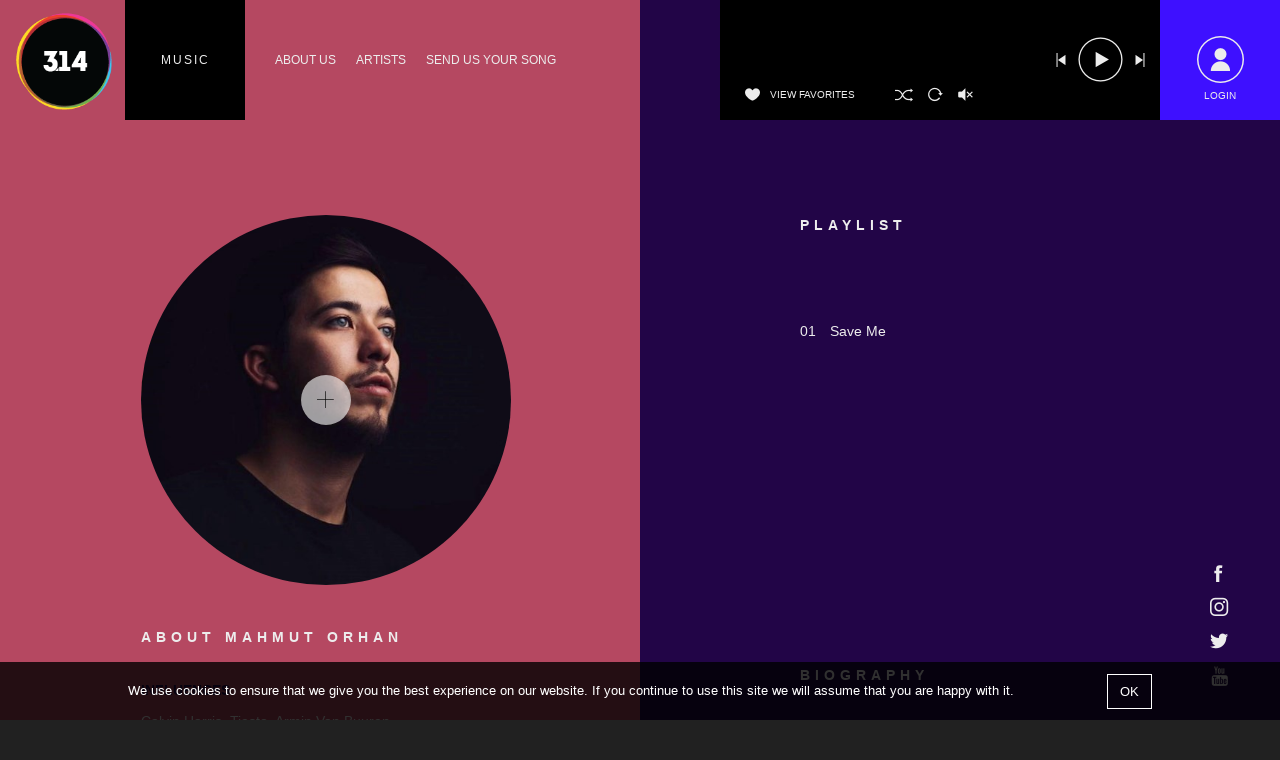

--- FILE ---
content_type: text/html; charset=utf-8
request_url: http://314records.com/en/artist-profile-page?m=3031
body_size: 11249
content:



<!DOCTYPE html>
<html lang="en">
<head>
<title>MAHMUT ORHAN</title>
<meta charset="utf-8" />
<link href="/Assets/Css/upfold.min.css" rel="stylesheet" />
<script>var jsCallbacks = []; function docReady(callback) { jsCallbacks.push(callback); }</script>

<link rel="apple-touch-icon" sizes="76x76" href="/favicons/apple-touch-icon.png">
<link rel="icon" type="image/png" href="/favicons/favicon-32x32.png" sizes="32x32">
<link rel="icon" type="image/png" href="/favicons/favicon-16x16.png" sizes="16x16">
<link rel="manifest" href="/favicons/manifest.json">
<link rel="mask-icon" href="/favicons/safari-pinned-tab.svg">
<meta name="theme-color" content="#ffffff">

<meta name="description" content="Mahmut Orhan was born in Bursa, in 1993. Deep House, Indie Dance/Nu disco are his favourite styles...">
<meta name="keywords" content="">

<meta property="og:title" content="MAHMUT ORHAN" />
<meta property="og:url" content="http://314records.com/en/artist-profile-page?m=3031" />
<meta property="og:image" content="http://314records.com/ImageGen.ashx?image=/media/1176/mahm.jpg&amp;width=300&amp;Constrain=True" />
<meta property="og:description" content="Mahmut Orhan was born in Bursa, in 1993. Deep House, Indie Dance/Nu disco are his favourite styles..." />
<meta property="og:site_name" content="" />

<meta name="twitter:card" content="summary">
<meta name="twitter:url" content="http://314records.com/en/artist-profile-page?m=3031">
<meta name="twitter:title" content="MAHMUT ORHAN">
<meta name="twitter:description" content="Mahmut Orhan was born in Bursa, in 1993. Deep House, Indie Dance/Nu disco are his favourite styles...">
<meta name="twitter:image" content="http://314records.com/ImageGen.ashx?image=/media/1176/mahm.jpg&amp;width=300&amp;Constrain=True">

<!-- Facebook Pixel Code -->
<script>
    !function (f, b, e, v, n, t, s) {
        if (f.fbq) return; n = f.fbq = function () {
            n.callMethod ?
            n.callMethod.apply(n, arguments) : n.queue.push(arguments)
        }; if (!f._fbq) f._fbq = n;
        n.push = n; n.loaded = !0; n.version = '2.0'; n.queue = []; t = b.createElement(e); t.async = !0;
        t.src = v; s = b.getElementsByTagName(e)[0]; s.parentNode.insertBefore(t, s)
    }(window,
    document, 'script', 'https://connect.facebook.net/en_US/fbevents.js');
    fbq('init', '1351862111595815'); // Insert your pixel ID here.
    fbq('track', 'PageView');
</script>
<noscript>
    <img height="1" width="1" style="display:none"
         src="https://www.facebook.com/tr?id=1351862111595815&ev=PageView&noscript=1" />
</noscript>
<!-- DO NOT MODIFY -->
<!-- End Facebook Pixel Code -->

<script type="text/javascript">
    (function () {
        window._pa = window._pa || {};
        // _pa.orderId = "myOrderId"; // OPTIONAL: attach unique conversion identifier to conversions
        // _pa.revenue = "19.99"; // OPTIONAL: attach dynamic purchase values to conversions
        // _pa.productId = "myProductId"; // OPTIONAL: Include product ID for use with dynamic ads
        var pa = document.createElement('script'); pa.type = 'text/javascript'; pa.async = true;
        pa.src = ('https:' == document.location.protocol ? 'https:' : 'http:') + "//tag.marinsm.com/serve/588f30d863591e5d97000023.js";
        var s = document.getElementsByTagName('script')[0]; s.parentNode.insertBefore(pa, s);
    })();
</script>

    <script src="//connect.facebook.net/en_US/all.js"></script>
    <script src="https://apis.google.com/js/platform.js?onload=initClient" async defer></script>
    <meta name="google-signin-client_id" content="510855636262-rslh81s5fu2he0r04c512j330aie12ca.apps.googleusercontent.com">
    <script>
        (function (i, s, o, g, r, a, m) {
            i['GoogleAnalyticsObject'] = r; i[r] = i[r] || function () {
                (i[r].q = i[r].q || []).push(arguments)
            }, i[r].l = 1 * new Date(); a = s.createElement(o),
                m = s.getElementsByTagName(o)[0]; a.async = 1; a.src = g; m.parentNode.insertBefore(a, m)
        })(window, document, 'script', 'https://www.google-analytics.com/analytics.js', 'ga');

        ga('create', 'UA-97031336-1', 'auto');
        ga('send', 'pageview');
    </script>
</head>
<body class="is-internal theme-tolopea">


    <!--	_|_|_|_|_|_|_|██_|_|_|_|_|_|_|		-->
    <!--	_|_|_|_|_|_|_|██_|_|_|_|_|_|_|		-->
    <!--	_|_|_|_|_|_|_|████_|_|_|_|_|_|		-->
    <!--	_|_|_|_|██_|██████_|██_|_|_|_|		-->
    <!--	_|_|_|_|██_|██████████_|_|_|_|		-->
    <!--	_|_|_|_|██_|██████████_|_|_|_|		-->
    <!--	_|_|_|_|████_|████████_|_|_|_|		-->
    <!--	_|_|_|████████████████_|██_|_|		-->
    <!--	_|_|_|████████████████████_|_|		-->
    <!--	_|_|_|████████████████████_|_|		-->
    <!--	_|██_|██████████████████████_|		-->
    <!--	_|████████████████_|██████████		-->
    <!--	_|██████████_|██_|_|██████████		-->
    <!--	██████████_|_|_|_|_|██████████		-->
    <!--	████████_|_|_|_|_|_|████████_|		-->
    <!--	████████_|_|_|_|_|_|_|██████_|		-->
    <!--	_|██████_|_|_|_|_|_|_|██████_|		-->
    <!--	_|██████_|_|_|_|_|_|_|████_|_|		-->
    <!--	_|_|██████_|_|_|_|_|████_|_|_|		-->
    <!--	_|_|_|██████_|_|_|████_|_|_|_|		-->
    <!--
    You know you could be getting paid to poke around in our code?
    We're hiring designers and developers to work in Athens:
    https://www.linakis.com
    -->



    <input id="dictionaryConnectAs" type="hidden" value="Connect as " />
    <input id="dictionaryLoginWithFacebook" type="hidden" value="Sign in with Facebook" />
    <input id="dictionaryLoginWithGoogle" type="hidden" value="Sign in with Google+" />
    <script>
        var FacebookAppID = '1882893878661905';
        var GoogleClientID = '510855636262-rslh81s5fu2he0r04c512j330aie12ca.apps.googleusercontent.com';
    </script>
    <script src="/Assets/Scripts/SocialAccountsInit.min.js"></script>

    
<!-- Last Played Playlist -->
<section class="panel panel--last-played" data-section-name="DANCE PLAYLIST">
    <!-- Playlist iFrame -->
    <div class="playlist-container playlist-container--fullscreen">
        <div class="playlist-container__iframe">
            <div class="iframe-container is-playing" data-autoplay="0" data-video-id="0WpMF3qV3hA|1mqkB_AnGDo|9MwXMldMhlE|8kPG8F8-mQg|BEMKAOa5feo|6jGO_NJ5VSY|CdipZ1oYzYs" data-playlist-id="1153">
                <div class="player-youtube" id="player0"></div>
            </div>
        </div>
    </div>
    <!-- Playlist Songs List -->
    <div class="songs-container songs-container--fullscreen">
        <div class="songs-container__songs-list">
            <ul>
                    <li>
                        <div class="song-info">
                            <div class="song-info__artist">Fly Project</div>
                            <div class="song-info__title">Millerba</div>
                        </div>
                        <div class="song-tools">
                            <a class="song-play" data-paused-txt="PAUSE" data-playing-txt="PLAY" data-video-id="0WpMF3qV3hA" href="#" title="javascript:void(0)"><span>PLAY</span></a>
                        </div>
                    </li>
                    <li>
                        <div class="song-info">
                            <div class="song-info__artist">Christian Eberhard x Otilia x Caitlyn</div>
                            <div class="song-info__title">Criminal</div>
                        </div>
                        <div class="song-tools">
                            <a class="song-play" data-paused-txt="PAUSE" data-playing-txt="PLAY" data-video-id="1mqkB_AnGDo" href="#" title="javascript:void(0)"><span>PLAY</span></a>
                        </div>
                    </li>
                    <li>
                        <div class="song-info">
                            <div class="song-info__artist">Sasha Lopez x BRUJA</div>
                            <div class="song-info__title">Overdose</div>
                        </div>
                        <div class="song-tools">
                            <a class="song-play" data-paused-txt="PAUSE" data-playing-txt="PLAY" data-video-id="9MwXMldMhlE" href="#" title="javascript:void(0)"><span>PLAY</span></a>
                        </div>
                    </li>
                    <li>
                        <div class="song-info">
                            <div class="song-info__artist">NOSFE x Alexandra Stan x Sak Noel feat. Los Tioz</div>
                            <div class="song-info__title">Tembleque</div>
                        </div>
                        <div class="song-tools">
                            <a class="song-play" data-paused-txt="PAUSE" data-playing-txt="PLAY" data-video-id="8kPG8F8-mQg" href="#" title="javascript:void(0)"><span>PLAY</span></a>
                        </div>
                    </li>
                    <li>
                        <div class="song-info">
                            <div class="song-info__artist">Karmen</div>
                            <div class="song-info__title">Lock My Hips</div>
                        </div>
                        <div class="song-tools">
                            <a class="song-play" data-paused-txt="PAUSE" data-playing-txt="PLAY" data-video-id="BEMKAOa5feo" href="#" title="javascript:void(0)"><span>PLAY</span></a>
                        </div>
                    </li>
                    <li>
                        <div class="song-info">
                            <div class="song-info__artist">Sunset City</div>
                            <div class="song-info__title">Forget It All ft. Samantha Jade</div>
                        </div>
                        <div class="song-tools">
                            <a class="song-play" data-paused-txt="PAUSE" data-playing-txt="PLAY" data-video-id="6jGO_NJ5VSY" href="#" title="javascript:void(0)"><span>PLAY</span></a>
                        </div>
                    </li>
                    <li>
                        <div class="song-info">
                            <div class="song-info__artist">Ilona</div>
                            <div class="song-info__title">Private Dancer</div>
                        </div>
                        <div class="song-tools">
                            <a class="song-play" data-paused-txt="PAUSE" data-playing-txt="PLAY" data-video-id="CdipZ1oYzYs" href="#" title="javascript:void(0)"><span>PLAY</span></a>
                        </div>
                    </li>
            </ul>
        </div>
    </div>
</section>

<!-- Progress Bar -->
<div class="progress-bar is-active"><div></div></div>


        

<!-- Social Buttons -->
<ul class="social-btns is-visible">
    <li><a class="social-btn social-btn--fb tooltip-left-black" href="https://www.facebook.com/314records/" title="Visit Facebook Page" target="_blank"></a></li>
    <li><a class="social-btn social-btn--instagram tooltip-left-black" href="https://www.instagram.com/314records/" title="Visit Instagram Page" target="_blank"></a></li>
    <li><a class="social-btn social-btn--twitter tooltip-left-black" href="https://twitter.com/314records?lang=en" title="Visit Twitter Page" target="_blank"></a></li>
    <li><a class="social-btn social-btn--youtube tooltip-left-black" href="https://www.youtube.com/314records" title="Visit YouTube Page" target="_blank"></a></li>
</ul>

    
<!-- Header -->
<header>
    <div class="header-main">
        <!-- Logo -->
        <div class="header-main__logo is-visible">
            <a title="314 Records" href="/"><img src="/Assets/Imgs/314-logo.png" alt="314 Records" /></a>
        </div>
        <!-- Become Artist -->
        <div class="header-main__become-artist is-absolute">
            <a class="is-stable" title="314 Records" href="/en/">
                <div><span>MUSIC</span></div>
            </a>
        </div>

        <!-- Main Menu -->
        <div class="header-main__menu">
            <nav>
                <ul>
                        <li class=""><a class="" href="/en/about-us/" title="About Us"><span>About Us</span></a></li>
                        <li class=""><a class="" href="/en/artists/" title="Artists"><span>Artists</span></a></li>
                        <li class=""><a class="" href="/en/send-us-your-song/" title="Send Us Your Song"><span>Send Us Your Song</span></a></li>
                        <li class="edit-profile-menu-item hidden"><a class="" href="/en/edit-profile/" title="Edit Profile"><span>Edit Profile</span></a></li>
                </ul>
            </nav>
        </div>
    </div>
</header>

<!-- Player -->
<div class="player is-active-real">
    <div class="container-fluid">
        <div class="row no-gutter">
            <div class="col col--info">
                <div class="player__bar">
                    <div class="player__playlist">
                        <span></span>
                    </div>
                    <div class="player__song">
                        <span></span>
                    </div>
                    <div class="player__controls">
                        <a class="prev" href="#" title="PREVIOUS"></a>
                        <a class="play is-stopped" href="#" title="PLAY"></a>
                        <a class="next" href="#" title="NEXT"></a>
                    </div>
                </div>
                <div class="player__tools">
                    <a class="favorites lnk-favorites" href="#signup-account-modal" title="MY FAVORITES"><span>VIEW FAVORITES</span></a>
                    <a class="shuffle" href="#" title="SHUFFLE"></a>
                    <a class="repeat" href="#" title="REPEAT"></a>
                    <a class="mute" href="#" title="MUTE"></a>
                </div>
            </div>
            <div class="col col--favorites">
                <!-- Login -->
                <div class="login-wrapper">
                    <a class="lnk-login logout-here " href="javascript:void(0);"><span>LOGOUT</span></a>
                    <a class="lnk-login login-here  active" href="javascript:void(0);"><span>LOGIN</span></a>
                </div>
            </div>
        </div>
    </div>
</div>

    

<section>
    <div class="artist-profile">
        <div class="article-two-columns-wrapper">
            <div class="article-two-columns-wrapper__row">
                <div class="article-two-columns-wrapper__column article-two-columns-wrapper__column--theme-blush">

                    <div class="artist-info">                        
                        <div class="artist-info__gallery" style="background-image:url('/ImageGen.ashx?image=/media/1176/mahm.jpg&width=500&height=500Constrain=true')">
                                <a class="fancybox-gallery-lnk" rel="gallery1" href="/ImageGen.ashx?image=/media/1176/mahm.jpg&width=1280&height=1280Constrain=true" title="MAHMUT ORHAN"></a>
                        </div>
                        <h1><span class="sub-title">ABOUT MAHMUT ORHAN</span></h1>
                        <div class="artist-info__characteristics">
                            <ul>

                                    <li>
                                        <div class="sub-title-wrapper">
                                            <p class="sub-title sub-title--theme-tolopea">INFLUENCES</p>
                                        </div>
                                        <p>Calvin Harris, Tiesto, Armin Van Buuren</p>
                                    </li>

                                    <li>
                                        <div class="sub-title-wrapper">
                                            <p class="sub-title sub-title--theme-tolopea">MUSIC CONCEPT</p>
                                        </div>
                                        <p>Deep House</p>
                                    </li>

                                    <li>
                                        <div class="sub-title-wrapper">
                                            <p class="sub-title sub-title--theme-tolopea">MUSIC COLOR</p>
                                        </div>
                                        <p>Dark blue</p>
                                    </li>

                            </ul>
                        </div>
                        <div class="artist-info__social">
                            <div>
                                <ul class="social-btns-artist is-visible">
                                    <!-- Facebook -->
                                        <li><a class="social-btn social-btn--fb" href="https://www.facebook.com/mahmutorhann/" title="Facebook" target="_blank"></a></li>
                                    <!-- Instagram -->
                                    <!-- Twitter -->
                                </ul>
                            </div>
                            <div>
                                <a href="javascript:void(0)" title="Share this artist" class="share-lnk">Share this artist</a>

                                <ul class="video-share-ul">
                                    <li><a data-shareurl="http://314records.com/en/artist-profile-page?m=3031" class="video-share-fb socialLnk fb" href="javascript:void(0)" title="Share on facebook"></a></li>
                                    <li><a data-shareurl="http://314records.com/en/artist-profile-page?m=3031" data-text="MAHMUT ORHAN" class="video-share-twitter socialLnk twitter" href="javascript:void(0)" title="Share on twitter"></a></li>
                                    <li><a data-shareurl="http://314records.com/en/artist-profile-page?m=3031" class="video-share-googleplus socialLnk googleplus" href="javascript:void(0)" title="Share on google+"></a></li>
                                </ul>
                            </div>
                        </div>
                    </div>
                </div>
                <div class="article-two-columns-wrapper__column article-two-columns-wrapper__column--theme-haiti">

                    <div class="artist-playlist">

                        <div class="sub-title-wrapper">
                            <p class="sub-title">PLAYLIST</p>
                        </div>

                        <!-- Playlist iFrame -->
                        <div class="playlist-container">
                            <div class="playlist-container__iframe">
                                <div class="iframe-container iframe-container--square" data-autoplay="0" data-video-id="m5JX7PRqHcs" data-playlist-id="3031">
                                    <div class="player-youtube" id="player1"></div>
                                </div>
                            </div>
                        </div>
                        <!-- Playlist Songs List -->
                        <div class="songs-container">
                            <a class="songs-scroll-up is-disabled" href="#" title="MOVE UP"></a>
                            <a class="songs-scroll-down" href="#" title="MOVE DOWN"></a>

                            <div class="songs-container__songs-list">
                                <ul>

                                            <li>
                                                <div class="song-index">01</div>
                                                <div class="song-info">
                                                    <div class="song-info__artist">MAHMUT ORHAN</div>
                                                    <div class="song-info__title"> Save Me</div>
                                                </div>
                                                <div class="song-tools">
                                                    <a class="song-play" data-paused-txt="PAUSE" data-playing-txt="PLAY" data-video-id="m5JX7PRqHcs" href="#" title="PLAY"><span>PLAY</span></a>
                                                    <a class="song-stream" data-video-id="m5JX7PRqHcs" href="javascript:void(0)" target="_blank" title="BUY/STREAM"><span>BUY/STREAM</span></a>
                                                    <a class="song-favorites " data-video-id="m5JX7PRqHcs" data-song-id="3032" data-favorite-text="FAVORITE" href="javascript:void(0)" title="ADD TO FAVS"><span>ADD TO FAVS</span></a>
                                                </div>
                                            </li>

                                </ul>
                            </div>
                        </div>
                    </div>

                    <div class="artist-bio">
                        <div>
                            <div class="sub-title-wrapper">
                                <p class="sub-title">BIOGRAPHY</p>
                            </div>
                            <div class="artist-bio__txt view-more-txt">
                                <p>Mahmut Orhan was born in Bursa, in 1993. Deep House, Indie Dance/Nu disco are his favourite styles and they effect his imagination and creativity. <br/>He started his career with "3-Adam" which is a vocalizing firm. In 2012, he added "Ceiron" to "Little Buddha 5" serial and "Fringe" to "Siddharta Dubai" serial and he gained great success with these tracks.<br/>Until today, he generally rearrenged 80s-90s tracks. In 2014, a released track from "Beachside Records" which is "Without You Ep" got great attention. He made "Compliation" album with Chilai. <br/>Until today, he performed many times at Bursa, Antalya, Istanbul, Izmir. He firstly worked as a "music director" at one of the most popular club in Istanbul, "Chilai". He still continues his music career at there.</p>
                            </div>
                            <a class="view-more-lnk" href="javascript:void(0)" title="VIEW MORE" data-more-txt="VIEW MORE" data-less-txt="VIEW LESS">VIEW MORE</a>
                        </div>
                    </div>
                </div>
            </div>
        </div>
    </div>
</section>

    
<!-- Artists Strip -->
<section>
    <div class="artists-wrapper">
        <div class="artists-wrapper__ins">
            <div>
                <h3>Featured Artists</h3>
            </div>
            <div>
                <ul>
                        <li>
                            <a href="/en/artist-profile-page/?m=2789" title="kalomira">
                                <div style="background-image:url('/imageGen.ashx?width=300&amp;amp;constrain=true&amp;image=/media/1113/20161208-img_5808.jpg')">
                                    <span>KALOMIRA</span>
                                </div>
                            </a>
                        </li>
                        <li>
                            <a href="/en/artist-profile-page/?m=2798" title="akcent">
                                <div style="background-image:url('/imageGen.ashx?width=300&amp;amp;constrain=true&amp;image=/media/1116/dji_a06803_c062_20161104_000258.jpg')">
                                    <span>AKCENT</span>
                                </div>
                            </a>
                        </li>
                        <li>
                            <a href="/en/artist-profile-page/?m=2828" title="faydee">
                                <div style="background-image:url('/imageGen.ashx?width=300&amp;amp;constrain=true&amp;image=/media/1128/12994434_10154282551142176_1716404733430624075_n.jpg')">
                                    <span>FAYDEE</span>
                                </div>
                            </a>
                        </li>
                        <li>
                            <a href="/en/artist-profile-page/?m=2848" title="kanita">
                                <div style="background-image:url('/imageGen.ashx?width=300&amp;amp;constrain=true&amp;image=/media/1134/17092768_392936584404984_1198863287_o.jpg')">
                                    <span>KANITA</span>
                                </div>
                            </a>
                        </li>
                        <li>
                            <a href="/en/artist-profile-page/?m=2791" title="inna">
                                <div style="background-image:url('/imageGen.ashx?width=300&amp;amp;constrain=true&amp;image=/media/1114/inna4.jpg')">
                                    <span>INNA</span>
                                </div>
                            </a>
                        </li>
                </ul>
            </div>
        </div>
    </div>
</section>

<!-- Buy list -->
<ul class="buy-list buy-list--theme-haiti"></ul>

<script>
    var streamData = [{"id":"m5JX7PRqHcs","streams":[{"name":"iTunes","url":"https://itunes.apple.com/gr/album/save-me-feat-eneli-single/id1234416730"}]}];
</script>


    <!-- #region FANCYBOX TRIGGERS [HIDDEN] -->

    <a class="lnk-fancybox-playlist lnk-fancybox-center hidden" href="#playlist-account-modal">&nbsp;</a>
    <a class="lnk-fancybox-login lnk-fancybox-center hidden" href="#login-account-modal">&nbsp;</a>
    <a class="lnk-fancybox-signup lnk-fancybox-center hidden" href="#signup-account-modal">&nbsp;</a>
    <a class="lnk-fancybox-forgot-password lnk-fancybox-center hidden" href="#forgot-password-modal">&nbsp;</a>
    <a class="lnk-fancybox-reset-password lnk-fancybox-center hidden" href="#reset-password-modal">&nbsp;</a>

    <!-- #endregion -->
    <!--Playlist Account Modal : Start-->
<div id="playlist-account-modal" class="modal-window">
    <div class="modal-account">
        <div class="container-fluid">

            <div class="row">
                <div class="col-md-12">
                    <div class="modal-account__title">Your personal playlist</div>
                </div>
            </div>
            <div class="row">
                <div class="col-md-12">
                    <div class="playlist-account-empty hidden">
                        <p>Your playlist is empty.</p>
                    </div>
                </div>
            </div>
            <div class="row">
                <div class="col-md-12">
                    <div class="playlist-account">
                        <ul id="sortable-playlist"></ul>
                    </div>
                </div>
            </div>
        </div>

    </div>
</div>

<ul id="sortable-playlist-template" style="display:none;">
    <li class="ui-state-default">
        <div class="playlist-account__row">
            <div class="indx"></div>
            <div class="song-name">
                <span></span>
                <em></em>
            </div>
            <div>
                <a class="lnk lnk--play song-play" data-paused-txt="PAUSE" data-playing-txt="PLAY" href="javascript:void(0)"></a>
            </div>
            <div>
                <a class="lnk lnk--delete" href="javascript:void(0)" title="DELETE">DELETE</a>
            </div>
            <div>
                <a class="lnk lnk--move lnk--handle" href="#" title="MOVE UP/DOWN">MOVE UP/DOWN</a>
            </div>
        </div>
    </li>
</ul>
<!-- Row 1 -->


    <script>
    function OnLoginAccountModalSuccess(Data) {
        console.log("1");
        if (Data.result == "success") {
            console.log("success")
            OnLogin(Data);
        }
        $(".login-message").html(Data.errorMessage);
    }
</script>

<!--Login Account Modal : Start-->
<div id="login-account-modal" class="modal-window">
    <div class="modal-account">
        <div class="container-fluid">
            <!-- Row -->
            <div class="row">
                <div class="col-md-12">
                    <div class="modal-account__title">Login to listen your favorite playlist</div>
                </div>
            </div>
        </div>
        <div class="modal-account__social">
            <div class="container-fluid">
                <!-- Row -->
                <div class="row">
                    <div class="col-md-6">
                        <a class="icon icon--fb" href="javascript:void(0)" title="Facebook">Sign in with Facebook</a>
                    </div>
                    <div class="col-md-6">
                        <div id="gplusSignIn" class="icon icon--googleplus" title="Google+">Sign in with Google+</div>
                    </div>
                </div>
            </div>
        </div>
<form action="/umbraco/Surface/General/LoginAccountModal" data-ajax="true" data-ajax-method="POST" data-ajax-success="OnLoginAccountModalSuccess" id="form0" method="post">            <div class="form-container form-container--theme-tolopea">
                <div class="container-fluid">
                    <!-- Row -->
                    <div class="row">
                        <div class="col-md-12">
                            <span class="error-message login-message"></span>
                        </div>
                    </div>
                    <!-- Row -->
                    <div class="row">
                        <div class="col-md-12">
                            <div class="modal-account__subtitle">or login with your 3.14 credentials</div>
                        </div>
                    </div>
                    <!-- Row -->
                    <div class="row">
                        <div class="col-md-6">
                            <input Placeholder="Email" class="theme-white " data-val="true" data-val-email="THE EMAIL IS NOT IN THE CORRECT FORMAT" data-val-required="EMAIL IS REQUIRED" id="Email" name="Email" type="text" value="" />
                            <span class="field-validation-valid error-message" data-valmsg-for="Email" data-valmsg-replace="true"></span>
                        </div>
                        <div class="col-md-6">
                            <input Placeholder="Password" class="theme-white" data-val="true" data-val-required="PASSWORD IS REQUIRED" id="Password" name="Password" type="password" />
                            <span class="field-validation-valid error-message" data-valmsg-for="Password" data-valmsg-replace="true"></span>
                            <label class="label label--white label--micro">Must have 1 capital letter, 1 symbol and must be over 8 characters.</label>
                        </div>
                    </div>
                    <!-- Row -->
                    <div class="row">
                        <div class="col-md-12">
                            <div class="form-container__btns form-container__btns--centered">
                                <input class="btn" id="Button1" type="submit" value="SUBMIT" />
                            </div>
                        </div>
                    </div>

                    <!-- Row -->
                    <div class="row">
                        <div class="col-md-12">
                            <div class="form-container__info form-container__info--centered">
                                <p>Not a member yet?&nbsp;<a class="sign-up-here" href="javascript:void(0)" title="Sign Up here">Sign Up here.</a> / Forgot Password? &nbsp;<a class="find-password-here" href="javascript:void(0)" title="Click Here.">Click Here.</a></p>
                            </div>
                        </div>
                    </div>
                </div>
            </div>
</form>    </div>
</div>

    <script>
    function OnCreateAccountModalSuccess(Data) {
        if (Data.result == "success") {
            OnLogin(Data);
        }
        $(".register-message").html(Data.errorMessage);
    }
</script>

<!--Create Account Modal : Start-->
<div id="signup-account-modal" class="modal-window">
    <div class="modal-account">
        <div class="container-fluid">
            <!-- Row -->
            <div class="row">
                <div class="col-md-12">
                    <div class="modal-account__title">Create an account to save your favourite songs in your personal playlist</div>
                    <div class="modal-account__title modal-account__title--social" data-title-start="Create a password and link it to your" data-title-end="account"></div>
                </div>
            </div>
        </div>
        <div class="modal-account__social">
            <div class="container-fluid">
                <!-- Row -->
                <div class="row">
                    <div class="col-md-6">
                        <a class="icon icon--fb" href="javascript:void(0)" title="Facebook">Sign in with Facebook</a>
                    </div>
                    <div class="col-md-6">
                        <div id="gplusSignUp" class="icon icon--googleplus" title="Google+">Sign in with Google+</div>
                    </div>
                </div>
            </div>
        </div>

<form action="/umbraco/Surface/General/CreateAccountModal" data-ajax="true" data-ajax-method="POST" data-ajax-success="OnCreateAccountModalSuccess" id="form1" method="post"><input id="hdnSocialId" name="SocialId" type="hidden" value="" /><input id="hdnSocial" name="Social" type="hidden" value="" /><input id="hdnFirstName" name="FirstName" type="hidden" value="" /><input id="hdnLastName" name="LastName" type="hidden" value="" />            <div class="form-container form-container--theme-tolopea">
                <div class="container-fluid">
                    <!-- Row -->
                    <div class="row">
                        <div class="col-md-12">
                            <span class="error-message register-message form-container__btns--centered form-container__btns"></span>
                        </div>
                    </div>
                    <!-- Row -->
                    <div class="row">
                        <div class="col-md-6">
                            <input class="theme-white" data-val="true" data-val-email="THE EMAIL IS NOT IN THE CORRECT FORMAT" data-val-required="EMAIL IS REQUIRED" id="txtEmail" name="Email" placeholder="Email" type="text" value="" />
                            <span class="field-validation-valid error-message" data-valmsg-for="Email" data-valmsg-replace="true"></span>
                        </div>
                        <div class="col-md-6">
                            <input class="theme-white" data-val="true" data-val-length="PASSWORD IS NOT IN THE CORRECT FORMAT" data-val-length-max="16" data-val-length-min="8" data-val-required="PASSWORD IS REQUIRED" id="Password" name="Password" placeholder="Password" type="password" />
                            <span class="field-validation-valid error-message" data-valmsg-for="Password" data-valmsg-replace="true"></span>
                            <label class="label label--white label--micro">Must have 1 capital letter, 1 symbol and must be over 8 characters.</label>
                        </div>
                    </div>
                    <!-- Row -->
                    <div class="row">
                        <div class="col-md-6">
                        </div>
                        <div class="col-md-6">
                            <input class="theme-white" data-val="true" data-val-equalto="PASSWORDS DOES NOT MATCH" data-val-equalto-other="Password" id="ReEnterPassword" name="ReEnterPassword" placeholder="Re-enter password" type="password" />
                            <span class="field-validation-valid error-message" data-valmsg-for="ReEnterPassword" data-valmsg-replace="true"></span>
                        </div>
                    </div>

                    <!-- Row -->
                    <div class="row">
                        <div class="col-md-12">
                            <div class="form-container__btns form-container__btns--centered">
                                <input class="btn btn--theme-blue-border btn--cancel" id="Button29" type="button" value="CANCEL" />
                                <input class="btn" id="Button2" type="submit" value="SUBMIT" />
                            </div>
                        </div>
                    </div>

                    <!-- Row -->
                    <div class="row">
                        <div class="col-md-12">
                            <div class="form-container__info form-container__info--centered">
                                <p>Already a member?&nbsp;<a class="login-here" href="javascript:void(0)" title="#">Login here.</a></p>
                            </div>
                        </div>
                    </div>
                </div>
            </div>
</form>    </div>
</div>


    <script>
    function OnSendEmailSuccess(Data) {
        if (Data.result == "success")
        {
            $("#forgot-password-form").hide();
            $("#forgot-password-success-message").show();
        }
        else {
            $(".forgot-password-message").html(Data.errorMessage);
        }
    }
</script>

<div id="forgot-password-modal" class="modal-window">
    <div class="modal-account">
        <div class="container-fluid">
            <!-- Row -->
            <div class="row">
                <div class="col-md-12">
                    <div class="modal-account__title">Password Reset</div>
                </div>
            </div>
            <div id="forgot-password-success-message" class="row" style="display:none;text-align: center;">
                <div class="col-md-12">
                    <div class="theme-white">Password reset link has been send to your Email.</div>
                </div>
            </div>

        </div>
<form action="/umbraco/Surface/ResetPassword/SendEmail" data-ajax="true" data-ajax-method="POST" data-ajax-success="OnSendEmailSuccess" id="forgot-password-form" method="post">            <input id="hdnCurrentItem" name="hdnCurrentItem" type="hidden" value="2270" />
            <div class="form-container form-container--theme-tolopea">
                <div class="container-fluid">
                    <!-- Row -->
                    <div class="row">
                        <div class="col-md-10">
                            <input Placeholder="Email" class="theme-white " data-val="true" data-val-email="THE EMAIL IS NOT IN THE CORRECT FORMAT" data-val-required="EMAIL IS REQUIRED" id="reset-password-email" name="Email" type="text" value="" />
                            <span class="field-validation-valid error-message" data-valmsg-for="Email" data-valmsg-replace="true"></span>
                        </div>
                        <div class="col-md-2">
                            <div class="form-container__btns form-container__btns--centered">
                                <input class="btn" id="Button1" type="submit" value="SUBMIT" />
                            </div>
                        </div>
                    </div>
                    <!-- Row -->
                    <div class="row">
                        <div class="col-md-12">
                            <span class="error-message forgot-password-message"></span>
                        </div>
                    </div>
                </div>
            </div>
</form>    </div>
</div>

    <script>
    function OnResetPasswordSuccess(Data) {
        console.log(Data)
        if (Data.result == "success")
        {
            $("#reset-password-form").hide();
            $("#reset-password-success-message").show();
        }
        else {
            $(".reset-password-message").html(Data.errorMessage);
        }
    }
</script>

<div id="reset-password-modal" class="modal-window">
    <div class="modal-account">
        <div class="container-fluid">
            <!-- Row -->
            <div class="row">
                <div class="col-md-12">
                    <div class="modal-account__title">Password Reset</div>
                </div>
            </div>
            <div id="reset-password-success-message" class="row" style="display:none;text-align: center;">
                <div class="col-md-12">
                    <div class="theme-white">The password has been changed</div>
                </div>
            </div>

        </div>
<form action="/umbraco/Surface/ResetPassword/ResetPassword" data-ajax="true" data-ajax-method="POST" data-ajax-success="OnResetPasswordSuccess" id="reset-password-form" method="post">            <input id="hdnGuid" name="hdnGuid" type="hidden" />
            <input id="hdnEmail" name="hdnEmail" type="hidden" />
            <div class="form-container form-container--theme-tolopea">
                <div class="container-fluid">
                    <!-- Row -->
                    <div class="row">
                        <div class="col-md-5">
                            <input class="theme-white" data-val="true" data-val-length="PASSWORD IS NOT IN THE CORRECT FORMAT" data-val-length-max="16" data-val-length-min="8" data-val-required="PASSWORD IS REQUIRED" id="Password" name="Password" placeholder="Password" type="password" />
                            <label class="label label--white label--micro">Must have 1 capital letter, 1 symbol and must be over 8 characters.</label>
                            <span class="field-validation-valid error-message" data-valmsg-for="Password" data-valmsg-replace="true"></span>
                        </div>
                        <div class="col-md-5">
                            <input class="theme-white" data-val="true" data-val-equalto="PASSWORDS DOES NOT MATCH" data-val-equalto-other="Password" data-val-required="PASSWORD IS REQUIRED" id="ReEnterPassword" name="ReEnterPassword" placeholder="Re-enter password" type="password" />
                            <span class="field-validation-valid error-message" data-valmsg-for="ReEnterPassword" data-valmsg-replace="true"></span>
                        </div>
                        <div class="col-md-2">
                            <input class="btn" id="Button1" type="submit" value="SUBMIT" />
                        </div>
                        
                    </div>
                    <!-- Row -->
                    <div class="row">
                        <div class="col-md-12">
                            <span class="error-message reset-password-message"></span>
                        </div>
                    </div>
                </div>
            </div>
</form>    </div>
</div>

    <!-- Footer -->
<footer>
    <div class="footer is-stable">
        <div class="footer__newsletter-container">
            <div><label for="input-newsletter">NEWSLETTER</label></div>
            <div>
                <input class="theme-newsletter" id="input-newsletter" type="text" placeholder="Enter your email" />
                <div id="error-message-newsletter" class="error-message">Invalid email address.</div>
            </div>
            <div>
                <a id="submit-newsletter" class="btn btn--newsletter" href="javascript:void(0)" title="SUBSCRIBE"></a>
                <a class="btn btn--newsletter success hidden" href="javascript:void(0)" title="SUCCESS!">SUCCESS!</a>
                <a class="btn btn--newsletter failure hidden" href="javascript:void(0)" title="FAILED!">FAILED!</a>
            </div>
        </div>
        <div class="footer__menu-container">
            <div class="copyright">Copyright © 2019 3.14 Records.com</div>
            <div class="terms-menu">
                <ul>
                        <li><a href="/en/terms-conditions/" title="Terms &amp; Conditions">Terms &amp; Conditions</a></li>
                </ul>
            </div>
            <div class="linakis">
                <a href="https://www.linakis.com/" target="_blank" title="Linakis Digital"></a>
            </div>
            <div class="social-menu">
                <ul>
                    <li>Follow us</li>
                    <li><a class="lnk lnk--fb" href="https://www.facebook.com/314records/" title="Facebook" target="_blank"></a></li>
                    <li><a class="lnk lnk--instagram" href="https://www.instagram.com/314records/" title="Instagram" target="_blank"></a></li>
                    <li><a class="lnk lnk--twitter" href="https://twitter.com/314records?lang=en" title="Twitter" target="_blank"></a></li>
                    <li><a class="lnk lnk--youtube" href="https://www.youtube.com/314records" title="Youtube" target="_blank"></a></li>
                </ul>
            </div>
            <div class="sub-menu">
                <ul>
                        <li><a href="/en/about-us/" title="About Us">About Us</a></li>
                        <li><a href="/en/artists/" title="Artists">Artists</a></li>
                        <li><a href="/en/send-us-your-song/" title="Send Us Your Song">Send Us Your Song</a></li>
                        <li><a href="/en/contact-us/" title="Contact Us">Contact Us</a></li>
                </ul>
            </div>
        </div>
    </div>
</footer>


    <div class="cookie-message">
    <div>
        <p>We use cookies to ensure that we give you the best experience on our website. If you continue to use this site we will assume that you are happy with it.</p><a class="my-close-button" href>OK</a>
    </div>
</div>

<!-- Css styles : Start -->

<link href="/Assets/Css/all.min.css" rel="stylesheet" />
<link href="/Assets/Fonts/styles.css" rel="stylesheet" />
<!-- Css styles : End -->

<!-- Scripts : Start -->

<script src="/Assets/Scripts/all.min.js"></script>
<script src="/Assets/Scripts/CommonFunctions.min.js"></script>

<!-- Scripts : End -->

<script type="text/javascript" src="http://maps.google.com/maps/api/js?key=AIzaSyD4Xc-ZrQ7G_tbD4FNoQ1rqH6V8PNyJE4c&v=3.7&sensor=false"></script>

    

    <!-- #region MY PLAYLIST IFRAME CONTAINER -->
    <div class="iframe-container iframe-container--myplaylist" data-shape="invisible" data-autoplay="0" data-section-name="YOUR FAVORITES">
        <div class="player-youtube" id="player10"></div>
    </div>
    <!-- #endregion -->

</body>
</html>

--- FILE ---
content_type: text/css
request_url: http://314records.com/Assets/Css/upfold.min.css
body_size: 1459
content:
*,*:before,*:after{-moz-box-sizing:border-box;-webkit-box-sizing:border-box;box-sizing:border-box;}html,body{font-family:Arial,"Helvetica Neue",Helvetica,sans-serif;font-size:14px;line-height:1.5;color:#474747;background-color:#212121;}html.theme-blush,body.theme-blush{color:#ededed;background-color:#b54861;}html.theme-tolopea,body.theme-tolopea{color:#ededed;background-color:#220547;}ul{margin:0;padding:0;list-style:none;}body{margin:0;padding:0;}body.theme-blush{background-color:#b54861;}body.theme-tolopea{background-color:#220547;}body.theme-haiti{background-color:#0d0a25;}body.is-home{background-color:transparent;}footer{visibility:hidden;}body a{color:#3e10ff;}.intro{height:100vh;background:#220547;}.intro>*{visibility:hidden;}.header-main__logo{position:fixed;z-index:999998;width:110px;height:110px;top:12px;left:15px;-webkit-opacity:0;-ms-opacity:0;-moz-opacity:0;-o-opacity:0;opacity:0;}.header-main__logo.is-visible{display:block !important;-webkit-opacity:1;-ms-opacity:1;-moz-opacity:1;-o-opacity:1;opacity:1;-webkit-transition:opacity .36s;-ms-transition:opacity .36s;-moz-transition:opacity .36s;-o-transition:opacity .36s;transition:opacity .36s;}.header-main__become-artist a{display:none;width:120px;height:120px;padding:0 15px;position:fixed;top:85vh;left:100%;z-index:1020;background-color:#000;overflow:hidden;color:#ededed;text-decoration:none;color:#000;font-size:12px;line-height:1.3;letter-spacing:2px;text-align:center;}.header-main__become-artist a:hover,.header-main__become-artist a.active{color:#ededed;}.header-main__become-artist a:focus{outline:-webkit-focus-ring-color auto 5px;outline-offset:-2px;}.header-main__become-artist.is-absolute a{position:absolute;}.header-main__menu{position:absolute;top:0;left:245px;height:120px;z-index:8000;padding:0 30px;}.header-main__menu ul{margin:0;padding:0;list-style:none;}.header-main__menu ul:before,.header-main__menu ul:after{content:"";display:table;}.header-main__menu ul:after{clear:both;}.header-main__menu li{float:left;padding:0 10px;}@media(max-width:1440px){.header-main__menu li{padding:0 10px;}}.header-main__menu li:first-child{padding-left:0;}.header-main__menu li:last-child{padding-right:0;}.header-main__menu a{color:#ededed;text-decoration:none;display:block;font-size:12px;line-height:120px;text-transform:uppercase;}.header-main__menu a:hover,.header-main__menu a.active{color:#3e10ff;}.header-main__menu a:focus{outline:-webkit-focus-ring-color auto 5px;outline-offset:-2px;}@media(max-width:1440px){.header-main__menu a{font-size:12px;}}.header-main__menu a.is-active{color:#3e10ff;font-weight:bold;}.scroll-arrow{opacity:0;height:0;}.player{visibility:hidden;}.typography{visibility:hidden;display:none;}.home-txt-container{visibility:hidden;}.header-main__logo.is-visible{width:97px;height:97px;}.header-main__logo img{width:100%;}.social-btns{position:absolute;}.article-two-columns-wrapper--full-height{height:100vh;}.article-two-columns-wrapper--mid-height{height:75vh;}.article-two-columns-wrapper--theme-blush{background-color:#b54861;}.article-two-columns-wrapper--theme-topolea{background-color:#220547;}.article-two-columns-wrapper__row{width:100%;height:100%;}.article-two-columns-wrapper__row:before,.article-two-columns-wrapper__row:after{content:"";display:table;}.article-two-columns-wrapper__row:after{clear:both;}.article-two-columns-wrapper__column{position:relative;width:50%;height:100%;float:left;background-repeat:no-repeat;}.article-two-columns-wrapper__column:first-child article{float:right;width:73%;margin-right:5%;}.article-two-columns-wrapper__column:last-child article{float:left;width:50%;margin-left:22%;}.artists-wrapper li{-webkit-opacity:0;-ms-opacity:0;-moz-opacity:0;-o-opacity:0;opacity:0;}.article-txt-container{visibility:hidden;}.lnk-login{position:absolute;top:0;right:0;}.contests-wrapper{-webkit-opacity:0;-ms-opacity:0;-moz-opacity:0;-o-opacity:0;opacity:0;min-height:1080px;}.cookie-message{visibility:hidden;}.panel--last-played{position:absolute;top:0;left:-5000px;}.article-two-columns-small-wrapper{-webkit-opacity:0;-ms-opacity:0;-moz-opacity:0;-o-opacity:0;opacity:0;}.artist-info,.artist-playlist,.artist-bio{visibility:hidden;}

--- FILE ---
content_type: text/css
request_url: http://314records.com/Assets/Css/all.min.css
body_size: 72996
content:
@charset "UTF-8";.owl-carousel .animated{-webkit-animation-duration:1000ms;animation-duration:1000ms;-webkit-animation-fill-mode:both;animation-fill-mode:both;}.owl-carousel .owl-animated-in{z-index:0;}.owl-carousel .owl-animated-out{z-index:1;}.owl-carousel .fadeOut{-webkit-animation-name:fadeOut;animation-name:fadeOut;}@-webkit-keyframes fadeOut{0%{opacity:1;}100%{opacity:0;}}@keyframes fadeOut{0%{opacity:1;}100%{opacity:0;}}.owl-height{-webkit-transition:height 500ms ease-in-out;-moz-transition:height 500ms ease-in-out;-ms-transition:height 500ms ease-in-out;-o-transition:height 500ms ease-in-out;transition:height 500ms ease-in-out;}.owl-carousel{display:none;width:100%;-webkit-tap-highlight-color:transparent;position:relative;}.owl-carousel .owl-stage{position:relative;-ms-touch-action:pan-Y;}.owl-carousel .owl-stage:after{content:".";display:block;clear:both;visibility:hidden;line-height:0;height:0;}.owl-carousel .owl-stage-outer{position:relative;overflow:hidden;-webkit-transform:translate3d(0,0,0);}.owl-carousel .owl-controls .owl-nav .owl-prev,.owl-carousel .owl-controls .owl-nav .owl-next,.owl-carousel .owl-controls .owl-dot{cursor:pointer;cursor:hand;-webkit-user-select:none;-khtml-user-select:none;-moz-user-select:none;-ms-user-select:none;user-select:none;}.owl-carousel.owl-loaded{display:block;}.owl-carousel.owl-loading{opacity:0;display:block;}.owl-carousel.owl-hidden{opacity:0;}.owl-carousel .owl-refresh .owl-item{display:none;}.owl-carousel .owl-item{position:relative;min-height:1px;float:left;-webkit-backface-visibility:hidden;-webkit-tap-highlight-color:transparent;-webkit-touch-callout:none;-webkit-user-select:none;-moz-user-select:none;-ms-user-select:none;user-select:none;}.owl-carousel .owl-item img{display:block;-webkit-transform:translate3d(0,0,0);-moz-transform:translate3d(0,0,0);-ms-transform:translate3d(0,0,0);-o-transform:translate3d(0,0,0);transform:translate3d(0,0,0);}.owl-carousel.owl-text-select-on .owl-item{-webkit-user-select:auto;-moz-user-select:auto;-ms-user-select:auto;user-select:auto;}.owl-carousel .owl-grab{cursor:move;cursor:-webkit-grab;cursor:-o-grab;cursor:-ms-grab;cursor:grab;}.owl-carousel.owl-rtl{direction:rtl;}.owl-carousel.owl-rtl .owl-item{float:right;}.no-js .owl-carousel{display:block;}.owl-carousel .owl-item .owl-lazy{opacity:0;-webkit-transition:opacity 400ms ease;-moz-transition:opacity 400ms ease;-ms-transition:opacity 400ms ease;-o-transition:opacity 400ms ease;transition:opacity 400ms ease;}.owl-carousel .owl-item img{transform-style:preserve-3d;}.owl-carousel .owl-video-wrapper{position:relative;height:100%;background:#000;}.owl-carousel .owl-video-play-icon{position:absolute;height:95px;width:95px;left:50%;top:50%;margin-left:-47.5px;margin-top:-47.5px;background:url(/Assets/Imgs/symbols/video-play.png) no-repeat;cursor:pointer;z-index:1;-webkit-backface-visibility:hidden;}.owl-carousel .owl-video-playing .owl-video-tn,.owl-carousel .owl-video-playing .owl-video-play-icon{display:none;}.owl-carousel .owl-video-tn{opacity:0;height:100%;background-position:center center;background-repeat:no-repeat;-webkit-background-size:contain;-moz-background-size:contain;-o-background-size:contain;background-size:contain;-webkit-transition:opacity 400ms ease;-moz-transition:opacity 400ms ease;-ms-transition:opacity 400ms ease;-o-transition:opacity 400ms ease;transition:opacity 400ms ease;}.owl-carousel .owl-video-frame{position:relative;z-index:1;}.owl-origin{-webkit-perspective:1200px;-webkit-perspective-origin-x:50%;-webkit-perspective-origin-y:50%;-moz-perspective:1200px;-moz-perspective-origin-x:50%;-moz-perspective-origin-y:50%;perspective:1200px;}.owl-fade-out{z-index:10;-webkit-animation:fadeOut .7s both ease;-moz-animation:fadeOut .7s both ease;animation:fadeOut .7s both ease;}.owl-fade-in{-webkit-animation:fadeIn .7s both ease;-moz-animation:fadeIn .7s both ease;animation:fadeIn .7s both ease;}.owl-backSlide-out{-webkit-animation:backSlideOut 1s both ease;-moz-animation:backSlideOut 1s both ease;animation:backSlideOut 1s both ease;}.owl-backSlide-in{-webkit-animation:backSlideIn 1s both ease;-moz-animation:backSlideIn 1s both ease;animation:backSlideIn 1s both ease;}.owl-goDown-out{-webkit-animation:scaleToFade .7s ease both;-moz-animation:scaleToFade .7s ease both;animation:scaleToFade .7s ease both;}.owl-goDown-in{-webkit-animation:goDown .6s ease both;-moz-animation:goDown .6s ease both;animation:goDown .6s ease both;}.owl-fadeUp-in{-webkit-animation:scaleUpFrom .5s ease both;-moz-animation:scaleUpFrom .5s ease both;animation:scaleUpFrom .5s ease both;}.owl-fadeUp-out{-webkit-animation:scaleUpTo .5s ease both;-moz-animation:scaleUpTo .5s ease both;animation:scaleUpTo .5s ease both;}@-webkit-keyframes empty{0%{opacity:1;}}@-moz-keyframes empty{0%{opacity:1;}}@keyframes empty{0%{opacity:1;}}@-webkit-keyframes fadeIn{0%{opacity:0;}100%{opacity:1;}}@-moz-keyframes fadeIn{0%{opacity:0;}100%{opacity:1;}}@keyframes fadeIn{0%{opacity:0;}100%{opacity:1;}}@-webkit-keyframes fadeOut{0%{opacity:1;}100%{opacity:0;}}@-moz-keyframes fadeOut{0%{opacity:1;}100%{opacity:0;}}@keyframes fadeOut{0%{opacity:1;}100%{opacity:0;}}@-webkit-keyframes backSlideOut{25%{opacity:.5;-webkit-transform:translateZ(-500px);}75%{opacity:.5;-webkit-transform:translateZ(-500px) translateX(-200%);}100%{opacity:.5;-webkit-transform:translateZ(-500px) translateX(-200%);}}@-moz-keyframes backSlideOut{25%{opacity:.5;-moz-transform:translateZ(-500px);}75%{opacity:.5;-moz-transform:translateZ(-500px) translateX(-200%);}100%{opacity:.5;-moz-transform:translateZ(-500px) translateX(-200%);}}@keyframes backSlideOut{25%{opacity:.5;transform:translateZ(-500px);}75%{opacity:.5;transform:translateZ(-500px) translateX(-200%);}100%{opacity:.5;transform:translateZ(-500px) translateX(-200%);}}@-webkit-keyframes backSlideIn{0%,25%{opacity:.5;-webkit-transform:translateZ(-500px) translateX(200%);}75%{opacity:.5;-webkit-transform:translateZ(-500px);}100%{opacity:1;-webkit-transform:translateZ(0) translateX(0);}}@-moz-keyframes backSlideIn{0%,25%{opacity:.5;-moz-transform:translateZ(-500px) translateX(200%);}75%{opacity:.5;-moz-transform:translateZ(-500px);}100%{opacity:1;-moz-transform:translateZ(0) translateX(0);}}@keyframes backSlideIn{0%,25%{opacity:.5;transform:translateZ(-500px) translateX(200%);}75%{opacity:.5;transform:translateZ(-500px);}100%{opacity:1;transform:translateZ(0) translateX(0);}}@-webkit-keyframes scaleToFade{to{opacity:0;-webkit-transform:scale(.8);}}@-moz-keyframes scaleToFade{to{opacity:0;-moz-transform:scale(.8);}}@keyframes scaleToFade{to{opacity:0;transform:scale(.8);}}@-webkit-keyframes goDown{from{-webkit-transform:translateY(-100%);}}@-moz-keyframes goDown{from{-moz-transform:translateY(-100%);}}@keyframes goDown{from{transform:translateY(-100%);}}@-webkit-keyframes scaleUpFrom{from{opacity:0;-webkit-transform:scale(1.5);}}@-moz-keyframes scaleUpFrom{from{opacity:0;-moz-transform:scale(1.5);}}@keyframes scaleUpFrom{from{opacity:0;transform:scale(1.5);}}@-webkit-keyframes scaleUpTo{to{opacity:0;-webkit-transform:scale(1.5);}}@-moz-keyframes scaleUpTo{to{opacity:0;-moz-transform:scale(1.5);}}@keyframes scaleUpTo{to{opacity:0;transform:scale(1.5);}}
/*!
Animate.css - http://daneden.me/animate
Licensed under the MIT license

Copyright (c) 2013 Daniel Eden

Permission is hereby granted, free of charge, to any person obtaining a copy of this software and associated documentation files (the "Software"), to deal in the Software without restriction, including without limitation the rights to use, copy, modify, merge, publish, distribute, sublicense, and/or sell copies of the Software, and to permit persons to whom the Software is furnished to do so, subject to the following conditions:

The above copyright notice and this permission notice shall be included in all copies or substantial portions of the Software.

THE SOFTWARE IS PROVIDED "AS IS", WITHOUT WARRANTY OF ANY KIND, EXPRESS OR IMPLIED, INCLUDING BUT NOT LIMITED TO THE WARRANTIES OF MERCHANTABILITY, FITNESS FOR A PARTICULAR PURPOSE AND NONINFRINGEMENT. IN NO EVENT SHALL THE AUTHORS OR COPYRIGHT HOLDERS BE LIABLE FOR ANY CLAIM, DAMAGES OR OTHER LIABILITY, WHETHER IN AN ACTION OF CONTRACT, TORT OR OTHERWISE, ARISING FROM, OUT OF OR IN CONNECTION WITH THE SOFTWARE OR THE USE OR OTHER DEALINGS IN THE SOFTWARE.
*/
.animated{-webkit-animation-duration:1s;animation-duration:1s;-webkit-animation-fill-mode:both;animation-fill-mode:both;}.animated.hinge{-webkit-animation-duration:2s;animation-duration:2s;}@-webkit-keyframes bounce{0%,20%,50%,80%,100%{-webkit-transform:translateY(0);transform:translateY(0);}40%{-webkit-transform:translateY(-30px);transform:translateY(-30px);}60%{-webkit-transform:translateY(-15px);transform:translateY(-15px);}}@keyframes bounce{0%,20%,50%,80%,100%{-webkit-transform:translateY(0);-ms-transform:translateY(0);transform:translateY(0);}40%{-webkit-transform:translateY(-30px);-ms-transform:translateY(-30px);transform:translateY(-30px);}60%{-webkit-transform:translateY(-15px);-ms-transform:translateY(-15px);transform:translateY(-15px);}}.bounce{-webkit-animation-name:bounce;animation-name:bounce;}@-webkit-keyframes flash{0%,50%,100%{opacity:1;}25%,75%{opacity:0;}}@keyframes flash{0%,50%,100%{opacity:1;}25%,75%{opacity:0;}}.flash{-webkit-animation-name:flash;animation-name:flash;}@-webkit-keyframes pulse{0%{-webkit-transform:scale(1);transform:scale(1);}50%{-webkit-transform:scale(1.1);transform:scale(1.1);}100%{-webkit-transform:scale(1);transform:scale(1);}}@keyframes pulse{0%{-webkit-transform:scale(1);-ms-transform:scale(1);transform:scale(1);}50%{-webkit-transform:scale(1.1);-ms-transform:scale(1.1);transform:scale(1.1);}100%{-webkit-transform:scale(1);-ms-transform:scale(1);transform:scale(1);}}.pulse{-webkit-animation-name:pulse;animation-name:pulse;}@-webkit-keyframes shake{0%,100%{-webkit-transform:translateX(0);transform:translateX(0);}10%,30%,50%,70%,90%{-webkit-transform:translateX(-10px);transform:translateX(-10px);}20%,40%,60%,80%{-webkit-transform:translateX(10px);transform:translateX(10px);}}@keyframes shake{0%,100%{-webkit-transform:translateX(0);-ms-transform:translateX(0);transform:translateX(0);}10%,30%,50%,70%,90%{-webkit-transform:translateX(-10px);-ms-transform:translateX(-10px);transform:translateX(-10px);}20%,40%,60%,80%{-webkit-transform:translateX(10px);-ms-transform:translateX(10px);transform:translateX(10px);}}.shake{-webkit-animation-name:shake;animation-name:shake;}@-webkit-keyframes swing{20%{-webkit-transform:rotate(15deg);transform:rotate(15deg);}40%{-webkit-transform:rotate(-10deg);transform:rotate(-10deg);}60%{-webkit-transform:rotate(5deg);transform:rotate(5deg);}80%{-webkit-transform:rotate(-5deg);transform:rotate(-5deg);}100%{-webkit-transform:rotate(0deg);transform:rotate(0deg);}}@keyframes swing{20%{-webkit-transform:rotate(15deg);-ms-transform:rotate(15deg);transform:rotate(15deg);}40%{-webkit-transform:rotate(-10deg);-ms-transform:rotate(-10deg);transform:rotate(-10deg);}60%{-webkit-transform:rotate(5deg);-ms-transform:rotate(5deg);transform:rotate(5deg);}80%{-webkit-transform:rotate(-5deg);-ms-transform:rotate(-5deg);transform:rotate(-5deg);}100%{-webkit-transform:rotate(0deg);-ms-transform:rotate(0deg);transform:rotate(0deg);}}.swing{-webkit-transform-origin:top center;-ms-transform-origin:top center;transform-origin:top center;-webkit-animation-name:swing;animation-name:swing;}@-webkit-keyframes tada{0%{-webkit-transform:scale(1);transform:scale(1);}10%,20%{-webkit-transform:scale(.9) rotate(-3deg);transform:scale(.9) rotate(-3deg);}30%,50%,70%,90%{-webkit-transform:scale(1.1) rotate(3deg);transform:scale(1.1) rotate(3deg);}40%,60%,80%{-webkit-transform:scale(1.1) rotate(-3deg);transform:scale(1.1) rotate(-3deg);}100%{-webkit-transform:scale(1) rotate(0);transform:scale(1) rotate(0);}}@keyframes tada{0%{-webkit-transform:scale(1);-ms-transform:scale(1);transform:scale(1);}10%,20%{-webkit-transform:scale(.9) rotate(-3deg);-ms-transform:scale(.9) rotate(-3deg);transform:scale(.9) rotate(-3deg);}30%,50%,70%,90%{-webkit-transform:scale(1.1) rotate(3deg);-ms-transform:scale(1.1) rotate(3deg);transform:scale(1.1) rotate(3deg);}40%,60%,80%{-webkit-transform:scale(1.1) rotate(-3deg);-ms-transform:scale(1.1) rotate(-3deg);transform:scale(1.1) rotate(-3deg);}100%{-webkit-transform:scale(1) rotate(0);-ms-transform:scale(1) rotate(0);transform:scale(1) rotate(0);}}.tada{-webkit-animation-name:tada;animation-name:tada;}@-webkit-keyframes wobble{0%{-webkit-transform:translateX(0%);transform:translateX(0%);}15%{-webkit-transform:translateX(-25%) rotate(-5deg);transform:translateX(-25%) rotate(-5deg);}30%{-webkit-transform:translateX(20%) rotate(3deg);transform:translateX(20%) rotate(3deg);}45%{-webkit-transform:translateX(-15%) rotate(-3deg);transform:translateX(-15%) rotate(-3deg);}60%{-webkit-transform:translateX(10%) rotate(2deg);transform:translateX(10%) rotate(2deg);}75%{-webkit-transform:translateX(-5%) rotate(-1deg);transform:translateX(-5%) rotate(-1deg);}100%{-webkit-transform:translateX(0%);transform:translateX(0%);}}@keyframes wobble{0%{-webkit-transform:translateX(0%);-ms-transform:translateX(0%);transform:translateX(0%);}15%{-webkit-transform:translateX(-25%) rotate(-5deg);-ms-transform:translateX(-25%) rotate(-5deg);transform:translateX(-25%) rotate(-5deg);}30%{-webkit-transform:translateX(20%) rotate(3deg);-ms-transform:translateX(20%) rotate(3deg);transform:translateX(20%) rotate(3deg);}45%{-webkit-transform:translateX(-15%) rotate(-3deg);-ms-transform:translateX(-15%) rotate(-3deg);transform:translateX(-15%) rotate(-3deg);}60%{-webkit-transform:translateX(10%) rotate(2deg);-ms-transform:translateX(10%) rotate(2deg);transform:translateX(10%) rotate(2deg);}75%{-webkit-transform:translateX(-5%) rotate(-1deg);-ms-transform:translateX(-5%) rotate(-1deg);transform:translateX(-5%) rotate(-1deg);}100%{-webkit-transform:translateX(0%);-ms-transform:translateX(0%);transform:translateX(0%);}}.wobble{-webkit-animation-name:wobble;animation-name:wobble;}@-webkit-keyframes bounceIn{0%{opacity:0;-webkit-transform:scale(.3);transform:scale(.3);}50%{opacity:1;-webkit-transform:scale(1.05);transform:scale(1.05);}70%{-webkit-transform:scale(.9);transform:scale(.9);}100%{-webkit-transform:scale(1);transform:scale(1);}}@keyframes bounceIn{0%{opacity:0;-webkit-transform:scale(.3);-ms-transform:scale(.3);transform:scale(.3);}50%{opacity:1;-webkit-transform:scale(1.05);-ms-transform:scale(1.05);transform:scale(1.05);}70%{-webkit-transform:scale(.9);-ms-transform:scale(.9);transform:scale(.9);}100%{-webkit-transform:scale(1);-ms-transform:scale(1);transform:scale(1);}}.bounceIn{-webkit-animation-name:bounceIn;animation-name:bounceIn;}@-webkit-keyframes bounceInDown{0%{opacity:0;-webkit-transform:translateY(-2000px);transform:translateY(-2000px);}60%{opacity:1;-webkit-transform:translateY(30px);transform:translateY(30px);}80%{-webkit-transform:translateY(-10px);transform:translateY(-10px);}100%{-webkit-transform:translateY(0);transform:translateY(0);}}@keyframes bounceInDown{0%{opacity:0;-webkit-transform:translateY(-2000px);-ms-transform:translateY(-2000px);transform:translateY(-2000px);}60%{opacity:1;-webkit-transform:translateY(30px);-ms-transform:translateY(30px);transform:translateY(30px);}80%{-webkit-transform:translateY(-10px);-ms-transform:translateY(-10px);transform:translateY(-10px);}100%{-webkit-transform:translateY(0);-ms-transform:translateY(0);transform:translateY(0);}}.bounceInDown{-webkit-animation-name:bounceInDown;animation-name:bounceInDown;}@-webkit-keyframes bounceInLeft{0%{opacity:0;-webkit-transform:translateX(-2000px);transform:translateX(-2000px);}60%{opacity:1;-webkit-transform:translateX(30px);transform:translateX(30px);}80%{-webkit-transform:translateX(-10px);transform:translateX(-10px);}100%{-webkit-transform:translateX(0);transform:translateX(0);}}@keyframes bounceInLeft{0%{opacity:0;-webkit-transform:translateX(-2000px);-ms-transform:translateX(-2000px);transform:translateX(-2000px);}60%{opacity:1;-webkit-transform:translateX(30px);-ms-transform:translateX(30px);transform:translateX(30px);}80%{-webkit-transform:translateX(-10px);-ms-transform:translateX(-10px);transform:translateX(-10px);}100%{-webkit-transform:translateX(0);-ms-transform:translateX(0);transform:translateX(0);}}.bounceInLeft{-webkit-animation-name:bounceInLeft;animation-name:bounceInLeft;}@-webkit-keyframes bounceInRight{0%{opacity:0;-webkit-transform:translateX(2000px);transform:translateX(2000px);}60%{opacity:1;-webkit-transform:translateX(-30px);transform:translateX(-30px);}80%{-webkit-transform:translateX(10px);transform:translateX(10px);}100%{-webkit-transform:translateX(0);transform:translateX(0);}}@keyframes bounceInRight{0%{opacity:0;-webkit-transform:translateX(2000px);-ms-transform:translateX(2000px);transform:translateX(2000px);}60%{opacity:1;-webkit-transform:translateX(-30px);-ms-transform:translateX(-30px);transform:translateX(-30px);}80%{-webkit-transform:translateX(10px);-ms-transform:translateX(10px);transform:translateX(10px);}100%{-webkit-transform:translateX(0);-ms-transform:translateX(0);transform:translateX(0);}}.bounceInRight{-webkit-animation-name:bounceInRight;animation-name:bounceInRight;}@-webkit-keyframes bounceInUp{0%{opacity:0;-webkit-transform:translateY(2000px);transform:translateY(2000px);}60%{opacity:1;-webkit-transform:translateY(-30px);transform:translateY(-30px);}80%{-webkit-transform:translateY(10px);transform:translateY(10px);}100%{-webkit-transform:translateY(0);transform:translateY(0);}}@keyframes bounceInUp{0%{opacity:0;-webkit-transform:translateY(2000px);-ms-transform:translateY(2000px);transform:translateY(2000px);}60%{opacity:1;-webkit-transform:translateY(-30px);-ms-transform:translateY(-30px);transform:translateY(-30px);}80%{-webkit-transform:translateY(10px);-ms-transform:translateY(10px);transform:translateY(10px);}100%{-webkit-transform:translateY(0);-ms-transform:translateY(0);transform:translateY(0);}}.bounceInUp{-webkit-animation-name:bounceInUp;animation-name:bounceInUp;}@-webkit-keyframes bounceOut{0%{-webkit-transform:scale(1);transform:scale(1);}25%{-webkit-transform:scale(.95);transform:scale(.95);}50%{opacity:1;-webkit-transform:scale(1.1);transform:scale(1.1);}100%{opacity:0;-webkit-transform:scale(.3);transform:scale(.3);}}@keyframes bounceOut{0%{-webkit-transform:scale(1);-ms-transform:scale(1);transform:scale(1);}25%{-webkit-transform:scale(.95);-ms-transform:scale(.95);transform:scale(.95);}50%{opacity:1;-webkit-transform:scale(1.1);-ms-transform:scale(1.1);transform:scale(1.1);}100%{opacity:0;-webkit-transform:scale(.3);-ms-transform:scale(.3);transform:scale(.3);}}.bounceOut{-webkit-animation-name:bounceOut;animation-name:bounceOut;}@-webkit-keyframes bounceOutDown{0%{-webkit-transform:translateY(0);transform:translateY(0);}20%{opacity:1;-webkit-transform:translateY(-20px);transform:translateY(-20px);}100%{opacity:0;-webkit-transform:translateY(2000px);transform:translateY(2000px);}}@keyframes bounceOutDown{0%{-webkit-transform:translateY(0);-ms-transform:translateY(0);transform:translateY(0);}20%{opacity:1;-webkit-transform:translateY(-20px);-ms-transform:translateY(-20px);transform:translateY(-20px);}100%{opacity:0;-webkit-transform:translateY(2000px);-ms-transform:translateY(2000px);transform:translateY(2000px);}}.bounceOutDown{-webkit-animation-name:bounceOutDown;animation-name:bounceOutDown;}@-webkit-keyframes bounceOutLeft{0%{-webkit-transform:translateX(0);transform:translateX(0);}20%{opacity:1;-webkit-transform:translateX(20px);transform:translateX(20px);}100%{opacity:0;-webkit-transform:translateX(-2000px);transform:translateX(-2000px);}}@keyframes bounceOutLeft{0%{-webkit-transform:translateX(0);-ms-transform:translateX(0);transform:translateX(0);}20%{opacity:1;-webkit-transform:translateX(20px);-ms-transform:translateX(20px);transform:translateX(20px);}100%{opacity:0;-webkit-transform:translateX(-2000px);-ms-transform:translateX(-2000px);transform:translateX(-2000px);}}.bounceOutLeft{-webkit-animation-name:bounceOutLeft;animation-name:bounceOutLeft;}@-webkit-keyframes bounceOutRight{0%{-webkit-transform:translateX(0);transform:translateX(0);}20%{opacity:1;-webkit-transform:translateX(-20px);transform:translateX(-20px);}100%{opacity:0;-webkit-transform:translateX(2000px);transform:translateX(2000px);}}@keyframes bounceOutRight{0%{-webkit-transform:translateX(0);-ms-transform:translateX(0);transform:translateX(0);}20%{opacity:1;-webkit-transform:translateX(-20px);-ms-transform:translateX(-20px);transform:translateX(-20px);}100%{opacity:0;-webkit-transform:translateX(2000px);-ms-transform:translateX(2000px);transform:translateX(2000px);}}.bounceOutRight{-webkit-animation-name:bounceOutRight;animation-name:bounceOutRight;}@-webkit-keyframes bounceOutUp{0%{-webkit-transform:translateY(0);transform:translateY(0);}20%{opacity:1;-webkit-transform:translateY(20px);transform:translateY(20px);}100%{opacity:0;-webkit-transform:translateY(-2000px);transform:translateY(-2000px);}}@keyframes bounceOutUp{0%{-webkit-transform:translateY(0);-ms-transform:translateY(0);transform:translateY(0);}20%{opacity:1;-webkit-transform:translateY(20px);-ms-transform:translateY(20px);transform:translateY(20px);}100%{opacity:0;-webkit-transform:translateY(-2000px);-ms-transform:translateY(-2000px);transform:translateY(-2000px);}}.bounceOutUp{-webkit-animation-name:bounceOutUp;animation-name:bounceOutUp;}@-webkit-keyframes fadeIn{0%{opacity:0;}100%{opacity:1;}}@keyframes fadeIn{0%{opacity:0;}100%{opacity:1;}}.fadeIn{-webkit-animation-name:fadeIn;animation-name:fadeIn;}@-webkit-keyframes fadeInDown{0%{opacity:0;-webkit-transform:translateY(-20px);transform:translateY(-20px);}100%{opacity:1;-webkit-transform:translateY(0);transform:translateY(0);}}@keyframes fadeInDown{0%{opacity:0;-webkit-transform:translateY(-20px);-ms-transform:translateY(-20px);transform:translateY(-20px);}100%{opacity:1;-webkit-transform:translateY(0);-ms-transform:translateY(0);transform:translateY(0);}}.fadeInDown{-webkit-animation-name:fadeInDown;animation-name:fadeInDown;}@-webkit-keyframes fadeInDownBig{0%{opacity:0;-webkit-transform:translateY(-2000px);transform:translateY(-2000px);}100%{opacity:1;-webkit-transform:translateY(0);transform:translateY(0);}}@keyframes fadeInDownBig{0%{opacity:0;-webkit-transform:translateY(-2000px);-ms-transform:translateY(-2000px);transform:translateY(-2000px);}100%{opacity:1;-webkit-transform:translateY(0);-ms-transform:translateY(0);transform:translateY(0);}}.fadeInDownBig{-webkit-animation-name:fadeInDownBig;animation-name:fadeInDownBig;}@-webkit-keyframes fadeInLeft{0%{opacity:0;-webkit-transform:translateX(-20px);transform:translateX(-20px);}100%{opacity:1;-webkit-transform:translateX(0);transform:translateX(0);}}@keyframes fadeInLeft{0%{opacity:0;-webkit-transform:translateX(-20px);-ms-transform:translateX(-20px);transform:translateX(-20px);}100%{opacity:1;-webkit-transform:translateX(0);-ms-transform:translateX(0);transform:translateX(0);}}.fadeInLeft{-webkit-animation-name:fadeInLeft;animation-name:fadeInLeft;}@-webkit-keyframes fadeInLeftBig{0%{opacity:0;-webkit-transform:translateX(-2000px);transform:translateX(-2000px);}100%{opacity:1;-webkit-transform:translateX(0);transform:translateX(0);}}@keyframes fadeInLeftBig{0%{opacity:0;-webkit-transform:translateX(-2000px);-ms-transform:translateX(-2000px);transform:translateX(-2000px);}100%{opacity:1;-webkit-transform:translateX(0);-ms-transform:translateX(0);transform:translateX(0);}}.fadeInLeftBig{-webkit-animation-name:fadeInLeftBig;animation-name:fadeInLeftBig;}@-webkit-keyframes fadeInRight{0%{opacity:0;-webkit-transform:translateX(20px);transform:translateX(20px);}100%{opacity:1;-webkit-transform:translateX(0);transform:translateX(0);}}@keyframes fadeInRight{0%{opacity:0;-webkit-transform:translateX(20px);-ms-transform:translateX(20px);transform:translateX(20px);}100%{opacity:1;-webkit-transform:translateX(0);-ms-transform:translateX(0);transform:translateX(0);}}.fadeInRight{-webkit-animation-name:fadeInRight;animation-name:fadeInRight;}@-webkit-keyframes fadeInRightBig{0%{opacity:0;-webkit-transform:translateX(2000px);transform:translateX(2000px);}100%{opacity:1;-webkit-transform:translateX(0);transform:translateX(0);}}@keyframes fadeInRightBig{0%{opacity:0;-webkit-transform:translateX(2000px);-ms-transform:translateX(2000px);transform:translateX(2000px);}100%{opacity:1;-webkit-transform:translateX(0);-ms-transform:translateX(0);transform:translateX(0);}}.fadeInRightBig{-webkit-animation-name:fadeInRightBig;animation-name:fadeInRightBig;}@-webkit-keyframes fadeInUp{0%{opacity:0;-webkit-transform:translateY(20px);transform:translateY(20px);}100%{opacity:1;-webkit-transform:translateY(0);transform:translateY(0);}}@keyframes fadeInUp{0%{opacity:0;-webkit-transform:translateY(20px);-ms-transform:translateY(20px);transform:translateY(20px);}100%{opacity:1;-webkit-transform:translateY(0);-ms-transform:translateY(0);transform:translateY(0);}}.fadeInUp{-webkit-animation-name:fadeInUp;animation-name:fadeInUp;}@-webkit-keyframes fadeInUpBig{0%{opacity:0;-webkit-transform:translateY(2000px);transform:translateY(2000px);}100%{opacity:1;-webkit-transform:translateY(0);transform:translateY(0);}}@keyframes fadeInUpBig{0%{opacity:0;-webkit-transform:translateY(2000px);-ms-transform:translateY(2000px);transform:translateY(2000px);}100%{opacity:1;-webkit-transform:translateY(0);-ms-transform:translateY(0);transform:translateY(0);}}.fadeInUpBig{-webkit-animation-name:fadeInUpBig;animation-name:fadeInUpBig;}@-webkit-keyframes fadeOut{0%{opacity:1;}100%{opacity:0;}}@keyframes fadeOut{0%{opacity:1;}100%{opacity:0;}}.fadeOut{-webkit-animation-name:fadeOut;animation-name:fadeOut;}@-webkit-keyframes fadeOutDown{0%{opacity:1;-webkit-transform:translateY(0);transform:translateY(0);}100%{opacity:0;-webkit-transform:translateY(20px);transform:translateY(20px);}}@keyframes fadeOutDown{0%{opacity:1;-webkit-transform:translateY(0);-ms-transform:translateY(0);transform:translateY(0);}100%{opacity:0;-webkit-transform:translateY(20px);-ms-transform:translateY(20px);transform:translateY(20px);}}.fadeOutDown{-webkit-animation-name:fadeOutDown;animation-name:fadeOutDown;}@-webkit-keyframes fadeOutDownBig{0%{opacity:1;-webkit-transform:translateY(0);transform:translateY(0);}100%{opacity:0;-webkit-transform:translateY(2000px);transform:translateY(2000px);}}@keyframes fadeOutDownBig{0%{opacity:1;-webkit-transform:translateY(0);-ms-transform:translateY(0);transform:translateY(0);}100%{opacity:0;-webkit-transform:translateY(2000px);-ms-transform:translateY(2000px);transform:translateY(2000px);}}.fadeOutDownBig{-webkit-animation-name:fadeOutDownBig;animation-name:fadeOutDownBig;}@-webkit-keyframes fadeOutLeft{0%{opacity:1;-webkit-transform:translateX(0);transform:translateX(0);}100%{opacity:0;-webkit-transform:translateX(-20px);transform:translateX(-20px);}}@keyframes fadeOutLeft{0%{opacity:1;-webkit-transform:translateX(0);-ms-transform:translateX(0);transform:translateX(0);}100%{opacity:0;-webkit-transform:translateX(-20px);-ms-transform:translateX(-20px);transform:translateX(-20px);}}.fadeOutLeft{-webkit-animation-name:fadeOutLeft;animation-name:fadeOutLeft;}@-webkit-keyframes fadeOutLeftBig{0%{opacity:1;-webkit-transform:translateX(0);transform:translateX(0);}100%{opacity:0;-webkit-transform:translateX(-2000px);transform:translateX(-2000px);}}@keyframes fadeOutLeftBig{0%{opacity:1;-webkit-transform:translateX(0);-ms-transform:translateX(0);transform:translateX(0);}100%{opacity:0;-webkit-transform:translateX(-2000px);-ms-transform:translateX(-2000px);transform:translateX(-2000px);}}.fadeOutLeftBig{-webkit-animation-name:fadeOutLeftBig;animation-name:fadeOutLeftBig;}@-webkit-keyframes fadeOutRight{0%{opacity:1;-webkit-transform:translateX(0);transform:translateX(0);}100%{opacity:0;-webkit-transform:translateX(20px);transform:translateX(20px);}}@keyframes fadeOutRight{0%{opacity:1;-webkit-transform:translateX(0);-ms-transform:translateX(0);transform:translateX(0);}100%{opacity:0;-webkit-transform:translateX(20px);-ms-transform:translateX(20px);transform:translateX(20px);}}.fadeOutRight{-webkit-animation-name:fadeOutRight;animation-name:fadeOutRight;}@-webkit-keyframes fadeOutRightBig{0%{opacity:1;-webkit-transform:translateX(0);transform:translateX(0);}100%{opacity:0;-webkit-transform:translateX(2000px);transform:translateX(2000px);}}@keyframes fadeOutRightBig{0%{opacity:1;-webkit-transform:translateX(0);-ms-transform:translateX(0);transform:translateX(0);}100%{opacity:0;-webkit-transform:translateX(2000px);-ms-transform:translateX(2000px);transform:translateX(2000px);}}.fadeOutRightBig{-webkit-animation-name:fadeOutRightBig;animation-name:fadeOutRightBig;}@-webkit-keyframes fadeOutUp{0%{opacity:1;-webkit-transform:translateY(0);transform:translateY(0);}100%{opacity:0;-webkit-transform:translateY(-20px);transform:translateY(-20px);}}@keyframes fadeOutUp{0%{opacity:1;-webkit-transform:translateY(0);-ms-transform:translateY(0);transform:translateY(0);}100%{opacity:0;-webkit-transform:translateY(-20px);-ms-transform:translateY(-20px);transform:translateY(-20px);}}.fadeOutUp{-webkit-animation-name:fadeOutUp;animation-name:fadeOutUp;}@-webkit-keyframes fadeOutUpBig{0%{opacity:1;-webkit-transform:translateY(0);transform:translateY(0);}100%{opacity:0;-webkit-transform:translateY(-2000px);transform:translateY(-2000px);}}@keyframes fadeOutUpBig{0%{opacity:1;-webkit-transform:translateY(0);-ms-transform:translateY(0);transform:translateY(0);}100%{opacity:0;-webkit-transform:translateY(-2000px);-ms-transform:translateY(-2000px);transform:translateY(-2000px);}}.fadeOutUpBig{-webkit-animation-name:fadeOutUpBig;animation-name:fadeOutUpBig;}@-webkit-keyframes flip{0%{-webkit-transform:perspective(400px) translateZ(0) rotateY(0) scale(1);transform:perspective(400px) translateZ(0) rotateY(0) scale(1);-webkit-animation-timing-function:ease-out;animation-timing-function:ease-out;}40%{-webkit-transform:perspective(400px) translateZ(150px) rotateY(170deg) scale(1);transform:perspective(400px) translateZ(150px) rotateY(170deg) scale(1);-webkit-animation-timing-function:ease-out;animation-timing-function:ease-out;}50%{-webkit-transform:perspective(400px) translateZ(150px) rotateY(190deg) scale(1);transform:perspective(400px) translateZ(150px) rotateY(190deg) scale(1);-webkit-animation-timing-function:ease-in;animation-timing-function:ease-in;}80%{-webkit-transform:perspective(400px) translateZ(0) rotateY(360deg) scale(.95);transform:perspective(400px) translateZ(0) rotateY(360deg) scale(.95);-webkit-animation-timing-function:ease-in;animation-timing-function:ease-in;}100%{-webkit-transform:perspective(400px) translateZ(0) rotateY(360deg) scale(1);transform:perspective(400px) translateZ(0) rotateY(360deg) scale(1);-webkit-animation-timing-function:ease-in;animation-timing-function:ease-in;}}@keyframes flip{0%{-webkit-transform:perspective(400px) translateZ(0) rotateY(0) scale(1);-ms-transform:perspective(400px) translateZ(0) rotateY(0) scale(1);transform:perspective(400px) translateZ(0) rotateY(0) scale(1);-webkit-animation-timing-function:ease-out;animation-timing-function:ease-out;}40%{-webkit-transform:perspective(400px) translateZ(150px) rotateY(170deg) scale(1);-ms-transform:perspective(400px) translateZ(150px) rotateY(170deg) scale(1);transform:perspective(400px) translateZ(150px) rotateY(170deg) scale(1);-webkit-animation-timing-function:ease-out;animation-timing-function:ease-out;}50%{-webkit-transform:perspective(400px) translateZ(150px) rotateY(190deg) scale(1);-ms-transform:perspective(400px) translateZ(150px) rotateY(190deg) scale(1);transform:perspective(400px) translateZ(150px) rotateY(190deg) scale(1);-webkit-animation-timing-function:ease-in;animation-timing-function:ease-in;}80%{-webkit-transform:perspective(400px) translateZ(0) rotateY(360deg) scale(.95);-ms-transform:perspective(400px) translateZ(0) rotateY(360deg) scale(.95);transform:perspective(400px) translateZ(0) rotateY(360deg) scale(.95);-webkit-animation-timing-function:ease-in;animation-timing-function:ease-in;}100%{-webkit-transform:perspective(400px) translateZ(0) rotateY(360deg) scale(1);-ms-transform:perspective(400px) translateZ(0) rotateY(360deg) scale(1);transform:perspective(400px) translateZ(0) rotateY(360deg) scale(1);-webkit-animation-timing-function:ease-in;animation-timing-function:ease-in;}}.animated.flip{-webkit-backface-visibility:visible;-ms-backface-visibility:visible;backface-visibility:visible;-webkit-animation-name:flip;animation-name:flip;}@-webkit-keyframes flipInX{0%{-webkit-transform:perspective(400px) rotateX(90deg);transform:perspective(400px) rotateX(90deg);opacity:0;}40%{-webkit-transform:perspective(400px) rotateX(-10deg);transform:perspective(400px) rotateX(-10deg);}70%{-webkit-transform:perspective(400px) rotateX(10deg);transform:perspective(400px) rotateX(10deg);}100%{-webkit-transform:perspective(400px) rotateX(0deg);transform:perspective(400px) rotateX(0deg);opacity:1;}}@keyframes flipInX{0%{-webkit-transform:perspective(400px) rotateX(90deg);-ms-transform:perspective(400px) rotateX(90deg);transform:perspective(400px) rotateX(90deg);opacity:0;}40%{-webkit-transform:perspective(400px) rotateX(-10deg);-ms-transform:perspective(400px) rotateX(-10deg);transform:perspective(400px) rotateX(-10deg);}70%{-webkit-transform:perspective(400px) rotateX(10deg);-ms-transform:perspective(400px) rotateX(10deg);transform:perspective(400px) rotateX(10deg);}100%{-webkit-transform:perspective(400px) rotateX(0deg);-ms-transform:perspective(400px) rotateX(0deg);transform:perspective(400px) rotateX(0deg);opacity:1;}}.flipInX{-webkit-backface-visibility:visible !important;-ms-backface-visibility:visible !important;backface-visibility:visible !important;-webkit-animation-name:flipInX;animation-name:flipInX;}@-webkit-keyframes flipInY{0%{-webkit-transform:perspective(400px) rotateY(90deg);transform:perspective(400px) rotateY(90deg);opacity:0;}40%{-webkit-transform:perspective(400px) rotateY(-10deg);transform:perspective(400px) rotateY(-10deg);}70%{-webkit-transform:perspective(400px) rotateY(10deg);transform:perspective(400px) rotateY(10deg);}100%{-webkit-transform:perspective(400px) rotateY(0deg);transform:perspective(400px) rotateY(0deg);opacity:1;}}@keyframes flipInY{0%{-webkit-transform:perspective(400px) rotateY(90deg);-ms-transform:perspective(400px) rotateY(90deg);transform:perspective(400px) rotateY(90deg);opacity:0;}40%{-webkit-transform:perspective(400px) rotateY(-10deg);-ms-transform:perspective(400px) rotateY(-10deg);transform:perspective(400px) rotateY(-10deg);}70%{-webkit-transform:perspective(400px) rotateY(10deg);-ms-transform:perspective(400px) rotateY(10deg);transform:perspective(400px) rotateY(10deg);}100%{-webkit-transform:perspective(400px) rotateY(0deg);-ms-transform:perspective(400px) rotateY(0deg);transform:perspective(400px) rotateY(0deg);opacity:1;}}.flipInY{-webkit-backface-visibility:visible !important;-ms-backface-visibility:visible !important;backface-visibility:visible !important;-webkit-animation-name:flipInY;animation-name:flipInY;}@-webkit-keyframes flipOutX{0%{-webkit-transform:perspective(400px) rotateX(0deg);transform:perspective(400px) rotateX(0deg);opacity:1;}100%{-webkit-transform:perspective(400px) rotateX(90deg);transform:perspective(400px) rotateX(90deg);opacity:0;}}@keyframes flipOutX{0%{-webkit-transform:perspective(400px) rotateX(0deg);-ms-transform:perspective(400px) rotateX(0deg);transform:perspective(400px) rotateX(0deg);opacity:1;}100%{-webkit-transform:perspective(400px) rotateX(90deg);-ms-transform:perspective(400px) rotateX(90deg);transform:perspective(400px) rotateX(90deg);opacity:0;}}.flipOutX{-webkit-animation-name:flipOutX;animation-name:flipOutX;-webkit-backface-visibility:visible !important;-ms-backface-visibility:visible !important;backface-visibility:visible !important;}@-webkit-keyframes flipOutY{0%{-webkit-transform:perspective(400px) rotateY(0deg);transform:perspective(400px) rotateY(0deg);opacity:1;}100%{-webkit-transform:perspective(400px) rotateY(90deg);transform:perspective(400px) rotateY(90deg);opacity:0;}}@keyframes flipOutY{0%{-webkit-transform:perspective(400px) rotateY(0deg);-ms-transform:perspective(400px) rotateY(0deg);transform:perspective(400px) rotateY(0deg);opacity:1;}100%{-webkit-transform:perspective(400px) rotateY(90deg);-ms-transform:perspective(400px) rotateY(90deg);transform:perspective(400px) rotateY(90deg);opacity:0;}}.flipOutY{-webkit-backface-visibility:visible !important;-ms-backface-visibility:visible !important;backface-visibility:visible !important;-webkit-animation-name:flipOutY;animation-name:flipOutY;}@-webkit-keyframes lightSpeedIn{0%{-webkit-transform:translateX(100%) skewX(-30deg);transform:translateX(100%) skewX(-30deg);opacity:0;}60%{-webkit-transform:translateX(-20%) skewX(30deg);transform:translateX(-20%) skewX(30deg);opacity:1;}80%{-webkit-transform:translateX(0%) skewX(-15deg);transform:translateX(0%) skewX(-15deg);opacity:1;}100%{-webkit-transform:translateX(0%) skewX(0deg);transform:translateX(0%) skewX(0deg);opacity:1;}}@keyframes lightSpeedIn{0%{-webkit-transform:translateX(100%) skewX(-30deg);-ms-transform:translateX(100%) skewX(-30deg);transform:translateX(100%) skewX(-30deg);opacity:0;}60%{-webkit-transform:translateX(-20%) skewX(30deg);-ms-transform:translateX(-20%) skewX(30deg);transform:translateX(-20%) skewX(30deg);opacity:1;}80%{-webkit-transform:translateX(0%) skewX(-15deg);-ms-transform:translateX(0%) skewX(-15deg);transform:translateX(0%) skewX(-15deg);opacity:1;}100%{-webkit-transform:translateX(0%) skewX(0deg);-ms-transform:translateX(0%) skewX(0deg);transform:translateX(0%) skewX(0deg);opacity:1;}}.lightSpeedIn{-webkit-animation-name:lightSpeedIn;animation-name:lightSpeedIn;-webkit-animation-timing-function:ease-out;animation-timing-function:ease-out;}@-webkit-keyframes lightSpeedOut{0%{-webkit-transform:translateX(0%) skewX(0deg);transform:translateX(0%) skewX(0deg);opacity:1;}100%{-webkit-transform:translateX(100%) skewX(-30deg);transform:translateX(100%) skewX(-30deg);opacity:0;}}@keyframes lightSpeedOut{0%{-webkit-transform:translateX(0%) skewX(0deg);-ms-transform:translateX(0%) skewX(0deg);transform:translateX(0%) skewX(0deg);opacity:1;}100%{-webkit-transform:translateX(100%) skewX(-30deg);-ms-transform:translateX(100%) skewX(-30deg);transform:translateX(100%) skewX(-30deg);opacity:0;}}.lightSpeedOut{-webkit-animation-name:lightSpeedOut;animation-name:lightSpeedOut;-webkit-animation-timing-function:ease-in;animation-timing-function:ease-in;}@-webkit-keyframes rotateIn{0%{-webkit-transform-origin:center center;transform-origin:center center;-webkit-transform:rotate(-200deg);transform:rotate(-200deg);opacity:0;}100%{-webkit-transform-origin:center center;transform-origin:center center;-webkit-transform:rotate(0);transform:rotate(0);opacity:1;}}@keyframes rotateIn{0%{-webkit-transform-origin:center center;-ms-transform-origin:center center;transform-origin:center center;-webkit-transform:rotate(-200deg);-ms-transform:rotate(-200deg);transform:rotate(-200deg);opacity:0;}100%{-webkit-transform-origin:center center;-ms-transform-origin:center center;transform-origin:center center;-webkit-transform:rotate(0);-ms-transform:rotate(0);transform:rotate(0);opacity:1;}}.rotateIn{-webkit-animation-name:rotateIn;animation-name:rotateIn;}@-webkit-keyframes rotateInDownLeft{0%{-webkit-transform-origin:left bottom;transform-origin:left bottom;-webkit-transform:rotate(-90deg);transform:rotate(-90deg);opacity:0;}100%{-webkit-transform-origin:left bottom;transform-origin:left bottom;-webkit-transform:rotate(0);transform:rotate(0);opacity:1;}}@keyframes rotateInDownLeft{0%{-webkit-transform-origin:left bottom;-ms-transform-origin:left bottom;transform-origin:left bottom;-webkit-transform:rotate(-90deg);-ms-transform:rotate(-90deg);transform:rotate(-90deg);opacity:0;}100%{-webkit-transform-origin:left bottom;-ms-transform-origin:left bottom;transform-origin:left bottom;-webkit-transform:rotate(0);-ms-transform:rotate(0);transform:rotate(0);opacity:1;}}.rotateInDownLeft{-webkit-animation-name:rotateInDownLeft;animation-name:rotateInDownLeft;}@-webkit-keyframes rotateInDownRight{0%{-webkit-transform-origin:right bottom;transform-origin:right bottom;-webkit-transform:rotate(90deg);transform:rotate(90deg);opacity:0;}100%{-webkit-transform-origin:right bottom;transform-origin:right bottom;-webkit-transform:rotate(0);transform:rotate(0);opacity:1;}}@keyframes rotateInDownRight{0%{-webkit-transform-origin:right bottom;-ms-transform-origin:right bottom;transform-origin:right bottom;-webkit-transform:rotate(90deg);-ms-transform:rotate(90deg);transform:rotate(90deg);opacity:0;}100%{-webkit-transform-origin:right bottom;-ms-transform-origin:right bottom;transform-origin:right bottom;-webkit-transform:rotate(0);-ms-transform:rotate(0);transform:rotate(0);opacity:1;}}.rotateInDownRight{-webkit-animation-name:rotateInDownRight;animation-name:rotateInDownRight;}@-webkit-keyframes rotateInUpLeft{0%{-webkit-transform-origin:left bottom;transform-origin:left bottom;-webkit-transform:rotate(90deg);transform:rotate(90deg);opacity:0;}100%{-webkit-transform-origin:left bottom;transform-origin:left bottom;-webkit-transform:rotate(0);transform:rotate(0);opacity:1;}}@keyframes rotateInUpLeft{0%{-webkit-transform-origin:left bottom;-ms-transform-origin:left bottom;transform-origin:left bottom;-webkit-transform:rotate(90deg);-ms-transform:rotate(90deg);transform:rotate(90deg);opacity:0;}100%{-webkit-transform-origin:left bottom;-ms-transform-origin:left bottom;transform-origin:left bottom;-webkit-transform:rotate(0);-ms-transform:rotate(0);transform:rotate(0);opacity:1;}}.rotateInUpLeft{-webkit-animation-name:rotateInUpLeft;animation-name:rotateInUpLeft;}@-webkit-keyframes rotateInUpRight{0%{-webkit-transform-origin:right bottom;transform-origin:right bottom;-webkit-transform:rotate(-90deg);transform:rotate(-90deg);opacity:0;}100%{-webkit-transform-origin:right bottom;transform-origin:right bottom;-webkit-transform:rotate(0);transform:rotate(0);opacity:1;}}@keyframes rotateInUpRight{0%{-webkit-transform-origin:right bottom;-ms-transform-origin:right bottom;transform-origin:right bottom;-webkit-transform:rotate(-90deg);-ms-transform:rotate(-90deg);transform:rotate(-90deg);opacity:0;}100%{-webkit-transform-origin:right bottom;-ms-transform-origin:right bottom;transform-origin:right bottom;-webkit-transform:rotate(0);-ms-transform:rotate(0);transform:rotate(0);opacity:1;}}.rotateInUpRight{-webkit-animation-name:rotateInUpRight;animation-name:rotateInUpRight;}@-webkit-keyframes rotateOut{0%{-webkit-transform-origin:center center;transform-origin:center center;-webkit-transform:rotate(0);transform:rotate(0);opacity:1;}100%{-webkit-transform-origin:center center;transform-origin:center center;-webkit-transform:rotate(200deg);transform:rotate(200deg);opacity:0;}}@keyframes rotateOut{0%{-webkit-transform-origin:center center;-ms-transform-origin:center center;transform-origin:center center;-webkit-transform:rotate(0);-ms-transform:rotate(0);transform:rotate(0);opacity:1;}100%{-webkit-transform-origin:center center;-ms-transform-origin:center center;transform-origin:center center;-webkit-transform:rotate(200deg);-ms-transform:rotate(200deg);transform:rotate(200deg);opacity:0;}}.rotateOut{-webkit-animation-name:rotateOut;animation-name:rotateOut;}@-webkit-keyframes rotateOutDownLeft{0%{-webkit-transform-origin:left bottom;transform-origin:left bottom;-webkit-transform:rotate(0);transform:rotate(0);opacity:1;}100%{-webkit-transform-origin:left bottom;transform-origin:left bottom;-webkit-transform:rotate(90deg);transform:rotate(90deg);opacity:0;}}@keyframes rotateOutDownLeft{0%{-webkit-transform-origin:left bottom;-ms-transform-origin:left bottom;transform-origin:left bottom;-webkit-transform:rotate(0);-ms-transform:rotate(0);transform:rotate(0);opacity:1;}100%{-webkit-transform-origin:left bottom;-ms-transform-origin:left bottom;transform-origin:left bottom;-webkit-transform:rotate(90deg);-ms-transform:rotate(90deg);transform:rotate(90deg);opacity:0;}}.rotateOutDownLeft{-webkit-animation-name:rotateOutDownLeft;animation-name:rotateOutDownLeft;}@-webkit-keyframes rotateOutDownRight{0%{-webkit-transform-origin:right bottom;transform-origin:right bottom;-webkit-transform:rotate(0);transform:rotate(0);opacity:1;}100%{-webkit-transform-origin:right bottom;transform-origin:right bottom;-webkit-transform:rotate(-90deg);transform:rotate(-90deg);opacity:0;}}@keyframes rotateOutDownRight{0%{-webkit-transform-origin:right bottom;-ms-transform-origin:right bottom;transform-origin:right bottom;-webkit-transform:rotate(0);-ms-transform:rotate(0);transform:rotate(0);opacity:1;}100%{-webkit-transform-origin:right bottom;-ms-transform-origin:right bottom;transform-origin:right bottom;-webkit-transform:rotate(-90deg);-ms-transform:rotate(-90deg);transform:rotate(-90deg);opacity:0;}}.rotateOutDownRight{-webkit-animation-name:rotateOutDownRight;animation-name:rotateOutDownRight;}@-webkit-keyframes rotateOutUpLeft{0%{-webkit-transform-origin:left bottom;transform-origin:left bottom;-webkit-transform:rotate(0);transform:rotate(0);opacity:1;}100%{-webkit-transform-origin:left bottom;transform-origin:left bottom;-webkit-transform:rotate(-90deg);transform:rotate(-90deg);opacity:0;}}@keyframes rotateOutUpLeft{0%{-webkit-transform-origin:left bottom;-ms-transform-origin:left bottom;transform-origin:left bottom;-webkit-transform:rotate(0);-ms-transform:rotate(0);transform:rotate(0);opacity:1;}100%{-webkit-transform-origin:left bottom;-ms-transform-origin:left bottom;transform-origin:left bottom;-webkit-transform:rotate(-90deg);-ms-transform:rotate(-90deg);transform:rotate(-90deg);opacity:0;}}.rotateOutUpLeft{-webkit-animation-name:rotateOutUpLeft;animation-name:rotateOutUpLeft;}@-webkit-keyframes rotateOutUpRight{0%{-webkit-transform-origin:right bottom;transform-origin:right bottom;-webkit-transform:rotate(0);transform:rotate(0);opacity:1;}100%{-webkit-transform-origin:right bottom;transform-origin:right bottom;-webkit-transform:rotate(90deg);transform:rotate(90deg);opacity:0;}}@keyframes rotateOutUpRight{0%{-webkit-transform-origin:right bottom;-ms-transform-origin:right bottom;transform-origin:right bottom;-webkit-transform:rotate(0);-ms-transform:rotate(0);transform:rotate(0);opacity:1;}100%{-webkit-transform-origin:right bottom;-ms-transform-origin:right bottom;transform-origin:right bottom;-webkit-transform:rotate(90deg);-ms-transform:rotate(90deg);transform:rotate(90deg);opacity:0;}}.rotateOutUpRight{-webkit-animation-name:rotateOutUpRight;animation-name:rotateOutUpRight;}@-webkit-keyframes slideInDown{0%{opacity:0;-webkit-transform:translateY(-2000px);transform:translateY(-2000px);}100%{-webkit-transform:translateY(0);transform:translateY(0);}}@keyframes slideInDown{0%{opacity:0;-webkit-transform:translateY(-2000px);-ms-transform:translateY(-2000px);transform:translateY(-2000px);}100%{-webkit-transform:translateY(0);-ms-transform:translateY(0);transform:translateY(0);}}.slideInDown{-webkit-animation-name:slideInDown;animation-name:slideInDown;}@-webkit-keyframes slideInLeft{0%{opacity:0;-webkit-transform:translateX(-2000px);transform:translateX(-2000px);}100%{-webkit-transform:translateX(0);transform:translateX(0);}}@keyframes slideInLeft{0%{opacity:0;-webkit-transform:translateX(-2000px);-ms-transform:translateX(-2000px);transform:translateX(-2000px);}100%{-webkit-transform:translateX(0);-ms-transform:translateX(0);transform:translateX(0);}}.slideInLeft{-webkit-animation-name:slideInLeft;animation-name:slideInLeft;}@-webkit-keyframes slideInRight{0%{opacity:0;-webkit-transform:translateX(2000px);transform:translateX(2000px);}100%{-webkit-transform:translateX(0);transform:translateX(0);}}@keyframes slideInRight{0%{opacity:0;-webkit-transform:translateX(2000px);-ms-transform:translateX(2000px);transform:translateX(2000px);}100%{-webkit-transform:translateX(0);-ms-transform:translateX(0);transform:translateX(0);}}.slideInRight{-webkit-animation-name:slideInRight;animation-name:slideInRight;}@-webkit-keyframes slideOutLeft{0%{-webkit-transform:translateX(0);transform:translateX(0);}100%{opacity:0;-webkit-transform:translateX(-2000px);transform:translateX(-2000px);}}@keyframes slideOutLeft{0%{-webkit-transform:translateX(0);-ms-transform:translateX(0);transform:translateX(0);}100%{opacity:0;-webkit-transform:translateX(-2000px);-ms-transform:translateX(-2000px);transform:translateX(-2000px);}}.slideOutLeft{-webkit-animation-name:slideOutLeft;animation-name:slideOutLeft;}@-webkit-keyframes slideOutRight{0%{-webkit-transform:translateX(0);transform:translateX(0);}100%{opacity:0;-webkit-transform:translateX(2000px);transform:translateX(2000px);}}@keyframes slideOutRight{0%{-webkit-transform:translateX(0);-ms-transform:translateX(0);transform:translateX(0);}100%{opacity:0;-webkit-transform:translateX(2000px);-ms-transform:translateX(2000px);transform:translateX(2000px);}}.slideOutRight{-webkit-animation-name:slideOutRight;animation-name:slideOutRight;}@-webkit-keyframes slideOutUp{0%{-webkit-transform:translateY(0);transform:translateY(0);}100%{opacity:0;-webkit-transform:translateY(-2000px);transform:translateY(-2000px);}}@keyframes slideOutUp{0%{-webkit-transform:translateY(0);-ms-transform:translateY(0);transform:translateY(0);}100%{opacity:0;-webkit-transform:translateY(-2000px);-ms-transform:translateY(-2000px);transform:translateY(-2000px);}}.slideOutUp{-webkit-animation-name:slideOutUp;animation-name:slideOutUp;}@-webkit-keyframes hinge{0%{-webkit-transform:rotate(0);transform:rotate(0);-webkit-transform-origin:top left;transform-origin:top left;-webkit-animation-timing-function:ease-in-out;animation-timing-function:ease-in-out;}20%,60%{-webkit-transform:rotate(80deg);transform:rotate(80deg);-webkit-transform-origin:top left;transform-origin:top left;-webkit-animation-timing-function:ease-in-out;animation-timing-function:ease-in-out;}40%{-webkit-transform:rotate(60deg);transform:rotate(60deg);-webkit-transform-origin:top left;transform-origin:top left;-webkit-animation-timing-function:ease-in-out;animation-timing-function:ease-in-out;}80%{-webkit-transform:rotate(60deg) translateY(0);transform:rotate(60deg) translateY(0);opacity:1;-webkit-transform-origin:top left;transform-origin:top left;-webkit-animation-timing-function:ease-in-out;animation-timing-function:ease-in-out;}100%{-webkit-transform:translateY(700px);transform:translateY(700px);opacity:0;}}@keyframes hinge{0%{-webkit-transform:rotate(0);-ms-transform:rotate(0);transform:rotate(0);-webkit-transform-origin:top left;-ms-transform-origin:top left;transform-origin:top left;-webkit-animation-timing-function:ease-in-out;animation-timing-function:ease-in-out;}20%,60%{-webkit-transform:rotate(80deg);-ms-transform:rotate(80deg);transform:rotate(80deg);-webkit-transform-origin:top left;-ms-transform-origin:top left;transform-origin:top left;-webkit-animation-timing-function:ease-in-out;animation-timing-function:ease-in-out;}40%{-webkit-transform:rotate(60deg);-ms-transform:rotate(60deg);transform:rotate(60deg);-webkit-transform-origin:top left;-ms-transform-origin:top left;transform-origin:top left;-webkit-animation-timing-function:ease-in-out;animation-timing-function:ease-in-out;}80%{-webkit-transform:rotate(60deg) translateY(0);-ms-transform:rotate(60deg) translateY(0);transform:rotate(60deg) translateY(0);opacity:1;-webkit-transform-origin:top left;-ms-transform-origin:top left;transform-origin:top left;-webkit-animation-timing-function:ease-in-out;animation-timing-function:ease-in-out;}100%{-webkit-transform:translateY(700px);-ms-transform:translateY(700px);transform:translateY(700px);opacity:0;}}.hinge{-webkit-animation-name:hinge;animation-name:hinge;}@-webkit-keyframes rollIn{0%{opacity:0;-webkit-transform:translateX(-100%) rotate(-120deg);transform:translateX(-100%) rotate(-120deg);}100%{opacity:1;-webkit-transform:translateX(0) rotate(0deg);transform:translateX(0) rotate(0deg);}}@keyframes rollIn{0%{opacity:0;-webkit-transform:translateX(-100%) rotate(-120deg);-ms-transform:translateX(-100%) rotate(-120deg);transform:translateX(-100%) rotate(-120deg);}100%{opacity:1;-webkit-transform:translateX(0) rotate(0deg);-ms-transform:translateX(0) rotate(0deg);transform:translateX(0) rotate(0deg);}}.rollIn{-webkit-animation-name:rollIn;animation-name:rollIn;}@-webkit-keyframes rollOut{0%{opacity:1;-webkit-transform:translateX(0) rotate(0deg);transform:translateX(0) rotate(0deg);}100%{opacity:0;-webkit-transform:translateX(100%) rotate(120deg);transform:translateX(100%) rotate(120deg);}}@keyframes rollOut{0%{opacity:1;-webkit-transform:translateX(0) rotate(0deg);-ms-transform:translateX(0) rotate(0deg);transform:translateX(0) rotate(0deg);}100%{opacity:0;-webkit-transform:translateX(100%) rotate(120deg);-ms-transform:translateX(100%) rotate(120deg);transform:translateX(100%) rotate(120deg);}}.rollOut{-webkit-animation-name:rollOut;animation-name:rollOut;}
/*! fancyBox v2.1.5 fancyapps.com | fancyapps.com/fancybox/#license */
.fancybox-wrap,.fancybox-skin,.fancybox-outer,.fancybox-inner,.fancybox-image,.fancybox-wrap iframe,.fancybox-wrap object,.fancybox-nav,.fancybox-nav span,.fancybox-tmp{padding:0;margin:0;border:0;outline:none;vertical-align:top;}.fancybox-wrap{position:absolute;top:0;left:0;z-index:8020;}.fancybox-wrap.bookNowWindow{background:#b3a379;color:#fff;}.fancybox-skin{position:relative;background:#f9f9f9;color:#444;text-shadow:none;-webkit-border-radius:4px;-moz-border-radius:4px;border-radius:4px;}.fancybox-opened{z-index:8030;}.fancybox-outer,.fancybox-inner{position:relative;}.fancybox-inner{overflow:hidden;}.fancybox-type-iframe .fancybox-inner{-webkit-overflow-scrolling:touch;}.fancybox-error{color:#444;font:14px/20px "Helvetica Neue",Helvetica,Arial,sans-serif;margin:0;padding:15px;white-space:nowrap;}.fancybox-image,.fancybox-iframe{display:block;width:100%;height:100%;}.fancybox-image{max-width:100%;max-height:100%;}#fancybox-loading,.fancybox-close,.fancybox-prev span,.fancybox-next span{background-image:url("/Assets/Imgs/fancybox/fancybox_sprite.png");}#fancybox-loading{position:fixed;top:50%;left:50%;margin-top:-22px;margin-left:-22px;background-position:0 -108px;opacity:.8;cursor:pointer;z-index:8060;}#fancybox-loading div{width:44px;height:44px;background:url("/Assets/Imgs/fancyBox/fancybox_loading.gif") center center no-repeat;}.fancybox-close{position:absolute;top:20px;right:20px;width:36px;height:36px;cursor:pointer;z-index:8040;background-color:#220547;-webkit-border-radius:50%;-moz-border-radius:50%;border-radius:50%;}.fancybox-nav{position:absolute;top:0;width:40%;height:100%;cursor:pointer;text-decoration:none;background:transparent url("../../_BuildAssets/Css/blank.gif");-webkit-tap-highlight-color:transparent;z-index:8040;}.fancybox-prev{left:0;}.fancybox-next{right:0;}.fancybox-nav span{position:absolute;top:50%;width:36px;height:34px;margin-top:-18px;cursor:pointer;z-index:8040;visibility:visible;background-color:#220547;-webkit-border-radius:50%;-moz-border-radius:50%;border-radius:50%;}.fancybox-prev span{left:10px;background-position:0 -36px;}.fancybox-next span{right:10px;background-position:0 -72px;}.fancybox-nav:hover span{visibility:visible;}.fancybox-tmp{position:absolute;top:-99999px;left:-99999px;visibility:hidden;max-width:99999px;max-height:99999px;overflow:visible !important;}.fancybox-lock{overflow:hidden !important;width:auto;}.fancybox-lock body{overflow:hidden !important;}.fancybox-lock-test{overflow-y:hidden !important;}.fancybox-overlay{position:absolute;top:0;left:0;overflow:hidden;display:none;z-index:8010;background-color:#3e10ff;opacity:1;}.fancybox-overlay-fixed{position:fixed;bottom:0;right:0;}.fancybox-lock .fancybox-overlay{overflow:auto;overflow-y:scroll;}.fancybox-title{visibility:hidden;font:normal 13px/20px "Helvetica Neue",Helvetica,Arial,sans-serif;position:relative;text-shadow:none;z-index:8050;}.fancybox-opened .fancybox-title{visibility:visible;}.fancybox-title-float-wrap{position:absolute;bottom:0;right:50%;margin-bottom:-35px;z-index:8050;text-align:center;}.fancybox-title-float-wrap .child{display:inline-block;margin-right:-100%;padding:2px 20px;background:transparent;background:rgba(0,0,0,.8);-webkit-border-radius:15px;-moz-border-radius:15px;border-radius:15px;text-shadow:0 1px 2px #222;color:#fff;font-weight:bold;line-height:24px;white-space:nowrap;}.fancybox-title-outside-wrap{position:relative;margin-top:10px;color:#fff;}.fancybox-title-inside-wrap{padding-top:10px;}.fancybox-title-over-wrap{position:absolute;bottom:0;left:0;color:#fff;padding:10px;background:#000;background:rgba(0,0,0,.8);}@media only screen and (-webkit-min-device-pixel-ratio:1.5),only screen and (min--moz-device-pixel-ratio:1.5),only screen and (min-device-pixel-ratio:1.5){#fancybox-loading,.fancybox-close,.fancybox-prev span,.fancybox-next span{background-image:url("/Assets/Imgs/fancybox/fancybox_sprite@2x.png");background-size:44px 152px;}#fancybox-loading div{background-image:url("/Assets/Imgs/fancybox/fancybox_loading@2x.gif");background-size:24px 24px;}}.transparent.fancybox-overlay{background:none;}.alertWindow .fancybox-skin{background-color:#b2a278;text-align:center;font-family:'Georgia Regular',Georgia,serif;font-size:22px;}.alertWindow .alertWindowIns{padding:25px 80px;}.alertWindow .fancybox-close{background:url("/Assets/Imgs/symbols/closeAlertPopup.png");width:48px;height:51px;top:0;right:0;}.alertWindow .closeMessage{position:absolute;top:61px;right:0;color:#fff;font-family:'Georgia Regular',Georgia,serif;font-size:12px;cursor:pointer;text-align:center;width:80px;}
/*!
 * Bootstrap v3.3.7 (http://getbootstrap.com)
 * Copyright 2011-2016 Twitter, Inc.
 * Licensed under MIT (https://github.com/twbs/bootstrap/blob/master/LICENSE)
 */
/*! normalize.css v3.0.3 | MIT License | github.com/necolas/normalize.css */
html{font-family:sans-serif;-ms-text-size-adjust:100%;-webkit-text-size-adjust:100%;}body{margin:0;}article,aside,details,figcaption,figure,footer,header,hgroup,main,menu,nav,section,summary{display:block;}audio,canvas,progress,video{display:inline-block;vertical-align:baseline;}audio:not([controls]){display:none;height:0;}[hidden],template{display:none;}a{background-color:transparent;}a:active,a:hover{outline:0;}abbr[title]{border-bottom:1px dotted;}b,strong{font-weight:bold;}dfn{font-style:italic;}h1{font-size:2em;margin:.67em 0;}mark{background:#ff0;color:#000;}small{font-size:80%;}sub,sup{font-size:75%;line-height:0;position:relative;vertical-align:baseline;}sup{top:-.5em;}sub{bottom:-.25em;}img{border:0;}svg:not(:root){overflow:hidden;}figure{margin:1em 40px;}hr{box-sizing:content-box;height:0;}pre{overflow:auto;}code,kbd,pre,samp{font-family:monospace,monospace;font-size:1em;}button,input,optgroup,select,textarea{color:inherit;font:inherit;margin:0;}button{overflow:visible;}button,select{text-transform:none;}button,html input[type="button"],input[type="reset"],input[type="submit"]{-webkit-appearance:button;cursor:pointer;}button[disabled],html input[disabled]{cursor:default;}button::-moz-focus-inner,input::-moz-focus-inner{border:0;padding:0;}input{line-height:normal;}input[type="checkbox"],input[type="radio"]{box-sizing:border-box;padding:0;}input[type="number"]::-webkit-inner-spin-button,input[type="number"]::-webkit-outer-spin-button{height:auto;}input[type="search"]{-webkit-appearance:textfield;box-sizing:content-box;}input[type="search"]::-webkit-search-cancel-button,input[type="search"]::-webkit-search-decoration{-webkit-appearance:none;}fieldset{border:1px solid #c0c0c0;margin:0 2px;padding:.35em .625em .75em;}legend{border:0;padding:0;}textarea{overflow:auto;}optgroup{font-weight:bold;}table{border-collapse:collapse;border-spacing:0;}td,th{padding:0;}*{-webkit-box-sizing:border-box;-moz-box-sizing:border-box;box-sizing:border-box;}*:before,*:after{-webkit-box-sizing:border-box;-moz-box-sizing:border-box;box-sizing:border-box;}html{-webkit-tap-highlight-color:transparent;}input,button,select,textarea{font-family:inherit;font-size:inherit;line-height:inherit;}a{color:#337ab7;text-decoration:none;}a:hover,a:focus{color:#23527c;text-decoration:underline;}a:focus{outline:5px auto -webkit-focus-ring-color;outline-offset:-2px;}figure{margin:0;}img{vertical-align:middle;}.img-responsive{display:block;max-width:100%;height:auto;}.img-rounded{border-radius:6px;}.img-thumbnail{padding:4px;line-height:1.42857;background-color:#fff;border:1px solid #ddd;border-radius:4px;-webkit-transition:all .2s ease-in-out;-o-transition:all .2s ease-in-out;transition:all .2s ease-in-out;display:inline-block;max-width:100%;height:auto;}.img-circle{border-radius:50%;}hr{margin-top:20px;margin-bottom:20px;border:0;border-top:1px solid #eee;}.sr-only{position:absolute;width:1px;height:1px;margin:-1px;padding:0;overflow:hidden;clip:rect(0,0,0,0);border:0;}.sr-only-focusable:active,.sr-only-focusable:focus{position:static;width:auto;height:auto;margin:0;overflow:visible;clip:auto;}[role="button"]{cursor:pointer;}h1,h2,h3,h4,h5,h6,.h1,.h2,.h3,.h4,.h5,.h6{font-family:inherit;font-weight:500;line-height:1.1;color:inherit;}h1 small,h1 .small,h2 small,h2 .small,h3 small,h3 .small,h4 small,h4 .small,h5 small,h5 .small,h6 small,h6 .small,.h1 small,.h1 .small,.h2 small,.h2 .small,.h3 small,.h3 .small,.h4 small,.h4 .small,.h5 small,.h5 .small,.h6 small,.h6 .small{font-weight:normal;line-height:1;color:#777;}h1,.h1,h2,.h2,h3,.h3{margin-top:20px;margin-bottom:10px;}h1 small,h1 .small,.h1 small,.h1 .small,h2 small,h2 .small,.h2 small,.h2 .small,h3 small,h3 .small,.h3 small,.h3 .small{font-size:65%;}h4,.h4,h5,.h5,h6,.h6{margin-top:10px;margin-bottom:10px;}h4 small,h4 .small,.h4 small,.h4 .small,h5 small,h5 .small,.h5 small,.h5 .small,h6 small,h6 .small,.h6 small,.h6 .small{font-size:75%;}h1,.h1{font-size:36px;}h2,.h2{font-size:30px;}h3,.h3{font-size:24px;}h4,.h4{font-size:18px;}h5,.h5{font-size:14px;}h6,.h6{font-size:12px;}p{margin:0 0 10px;}.lead{margin-bottom:20px;font-size:16px;font-weight:300;line-height:1.4;}@media(min-width:768px){.lead{font-size:21px;}}small,.small{font-size:85%;}mark,.mark{background-color:#fcf8e3;padding:.2em;}.text-left{text-align:left;}.text-right{text-align:right;}.text-center{text-align:center;}.text-justify{text-align:justify;}.text-nowrap{white-space:nowrap;}.text-lowercase{text-transform:lowercase;}.text-uppercase,.initialism{text-transform:uppercase;}.text-capitalize{text-transform:capitalize;}.text-muted{color:#777;}.text-primary{color:#337ab7;}a.text-primary:hover,a.text-primary:focus{color:#286090;}.text-success{color:#3c763d;}a.text-success:hover,a.text-success:focus{color:#2b542c;}.text-info{color:#31708f;}a.text-info:hover,a.text-info:focus{color:#245269;}.text-warning{color:#8a6d3b;}a.text-warning:hover,a.text-warning:focus{color:#66512c;}.text-danger{color:#a94442;}a.text-danger:hover,a.text-danger:focus{color:#843534;}.bg-primary{color:#fff;}.bg-primary{background-color:#337ab7;}a.bg-primary:hover,a.bg-primary:focus{background-color:#286090;}.bg-success{background-color:#dff0d8;}a.bg-success:hover,a.bg-success:focus{background-color:#c1e2b3;}.bg-info{background-color:#d9edf7;}a.bg-info:hover,a.bg-info:focus{background-color:#afd9ee;}.bg-warning{background-color:#fcf8e3;}a.bg-warning:hover,a.bg-warning:focus{background-color:#f7ecb5;}.bg-danger{background-color:#f2dede;}a.bg-danger:hover,a.bg-danger:focus{background-color:#e4b9b9;}.page-header{padding-bottom:9px;margin:40px 0 20px;border-bottom:1px solid #eee;}ul,ol{margin-top:0;margin-bottom:10px;}ul ul,ul ol,ol ul,ol ol{margin-bottom:0;}.list-unstyled{padding-left:0;list-style:none;}.list-inline{padding-left:0;list-style:none;margin-left:-5px;}.list-inline>li{display:inline-block;padding-left:5px;padding-right:5px;}dl{margin-top:0;margin-bottom:20px;}dt,dd{line-height:1.42857;}dt{font-weight:bold;}dd{margin-left:0;}.dl-horizontal dd:before,.dl-horizontal dd:after{content:" ";display:table;}.dl-horizontal dd:after{clear:both;}@media(min-width:768px){.dl-horizontal dt{float:left;width:160px;clear:left;text-align:right;overflow:hidden;text-overflow:ellipsis;white-space:nowrap;}.dl-horizontal dd{margin-left:180px;}}abbr[title],abbr[data-original-title]{cursor:help;border-bottom:1px dotted #777;}.initialism{font-size:90%;}blockquote{padding:10px 20px;margin:0 0 20px;font-size:17.5px;border-left:5px solid #eee;}blockquote p:last-child,blockquote ul:last-child,blockquote ol:last-child{margin-bottom:0;}blockquote footer,blockquote small,blockquote .small{display:block;font-size:80%;line-height:1.42857;color:#777;}blockquote footer:before,blockquote small:before,blockquote .small:before{content:'— ';}.blockquote-reverse,blockquote.pull-right{padding-right:15px;padding-left:0;border-right:5px solid #eee;border-left:0;text-align:right;}.blockquote-reverse footer:before,.blockquote-reverse small:before,.blockquote-reverse .small:before,blockquote.pull-right footer:before,blockquote.pull-right small:before,blockquote.pull-right .small:before{content:'';}.blockquote-reverse footer:after,.blockquote-reverse small:after,.blockquote-reverse .small:after,blockquote.pull-right footer:after,blockquote.pull-right small:after,blockquote.pull-right .small:after{content:' —';}address{margin-bottom:20px;font-style:normal;line-height:1.42857;}.container{margin-right:auto;margin-left:auto;padding-left:15px;padding-right:15px;}.container:before,.container:after{content:" ";display:table;}.container:after{clear:both;}@media(min-width:768px){.container{width:750px;}}@media(min-width:992px){.container{width:970px;}}@media(min-width:1200px){.container{width:1170px;}}.container-fluid{margin-right:auto;margin-left:auto;padding-left:15px;padding-right:15px;}.container-fluid:before,.container-fluid:after{content:" ";display:table;}.container-fluid:after{clear:both;}.row{margin-left:-15px;margin-right:-15px;}.row:before,.row:after{content:" ";display:table;}.row:after{clear:both;}.col-xs-1,.col-sm-1,.col-md-1,.col-lg-1,.col-xs-2,.col-sm-2,.col-md-2,.col-lg-2,.col-xs-3,.col-sm-3,.col-md-3,.col-lg-3,.col-xs-4,.col-sm-4,.col-md-4,.col-lg-4,.col-xs-5,.col-sm-5,.col-md-5,.col-lg-5,.col-xs-6,.col-sm-6,.col-md-6,.col-lg-6,.col-xs-7,.col-sm-7,.col-md-7,.col-lg-7,.col-xs-8,.col-sm-8,.col-md-8,.col-lg-8,.col-xs-9,.col-sm-9,.col-md-9,.col-lg-9,.col-xs-10,.col-sm-10,.col-md-10,.col-lg-10,.col-xs-11,.col-sm-11,.col-md-11,.col-lg-11,.col-xs-12,.col-sm-12,.col-md-12,.col-lg-12{position:relative;min-height:1px;padding-left:15px;padding-right:15px;}.col-xs-1,.col-xs-2,.col-xs-3,.col-xs-4,.col-xs-5,.col-xs-6,.col-xs-7,.col-xs-8,.col-xs-9,.col-xs-10,.col-xs-11,.col-xs-12{float:left;}.col-xs-1{width:8.33333%;}.col-xs-2{width:16.66667%;}.col-xs-3{width:25%;}.col-xs-4{width:33.33333%;}.col-xs-5{width:41.66667%;}.col-xs-6{width:50%;}.col-xs-7{width:58.33333%;}.col-xs-8{width:66.66667%;}.col-xs-9{width:75%;}.col-xs-10{width:83.33333%;}.col-xs-11{width:91.66667%;}.col-xs-12{width:100%;}.col-xs-pull-0{right:auto;}.col-xs-pull-1{right:8.33333%;}.col-xs-pull-2{right:16.66667%;}.col-xs-pull-3{right:25%;}.col-xs-pull-4{right:33.33333%;}.col-xs-pull-5{right:41.66667%;}.col-xs-pull-6{right:50%;}.col-xs-pull-7{right:58.33333%;}.col-xs-pull-8{right:66.66667%;}.col-xs-pull-9{right:75%;}.col-xs-pull-10{right:83.33333%;}.col-xs-pull-11{right:91.66667%;}.col-xs-pull-12{right:100%;}.col-xs-push-0{left:auto;}.col-xs-push-1{left:8.33333%;}.col-xs-push-2{left:16.66667%;}.col-xs-push-3{left:25%;}.col-xs-push-4{left:33.33333%;}.col-xs-push-5{left:41.66667%;}.col-xs-push-6{left:50%;}.col-xs-push-7{left:58.33333%;}.col-xs-push-8{left:66.66667%;}.col-xs-push-9{left:75%;}.col-xs-push-10{left:83.33333%;}.col-xs-push-11{left:91.66667%;}.col-xs-push-12{left:100%;}.col-xs-offset-0{margin-left:0%;}.col-xs-offset-1{margin-left:8.33333%;}.col-xs-offset-2{margin-left:16.66667%;}.col-xs-offset-3{margin-left:25%;}.col-xs-offset-4{margin-left:33.33333%;}.col-xs-offset-5{margin-left:41.66667%;}.col-xs-offset-6{margin-left:50%;}.col-xs-offset-7{margin-left:58.33333%;}.col-xs-offset-8{margin-left:66.66667%;}.col-xs-offset-9{margin-left:75%;}.col-xs-offset-10{margin-left:83.33333%;}.col-xs-offset-11{margin-left:91.66667%;}.col-xs-offset-12{margin-left:100%;}@media(min-width:768px){.col-sm-1,.col-sm-2,.col-sm-3,.col-sm-4,.col-sm-5,.col-sm-6,.col-sm-7,.col-sm-8,.col-sm-9,.col-sm-10,.col-sm-11,.col-sm-12{float:left;}.col-sm-1{width:8.33333%;}.col-sm-2{width:16.66667%;}.col-sm-3{width:25%;}.col-sm-4{width:33.33333%;}.col-sm-5{width:41.66667%;}.col-sm-6{width:50%;}.col-sm-7{width:58.33333%;}.col-sm-8{width:66.66667%;}.col-sm-9{width:75%;}.col-sm-10{width:83.33333%;}.col-sm-11{width:91.66667%;}.col-sm-12{width:100%;}.col-sm-pull-0{right:auto;}.col-sm-pull-1{right:8.33333%;}.col-sm-pull-2{right:16.66667%;}.col-sm-pull-3{right:25%;}.col-sm-pull-4{right:33.33333%;}.col-sm-pull-5{right:41.66667%;}.col-sm-pull-6{right:50%;}.col-sm-pull-7{right:58.33333%;}.col-sm-pull-8{right:66.66667%;}.col-sm-pull-9{right:75%;}.col-sm-pull-10{right:83.33333%;}.col-sm-pull-11{right:91.66667%;}.col-sm-pull-12{right:100%;}.col-sm-push-0{left:auto;}.col-sm-push-1{left:8.33333%;}.col-sm-push-2{left:16.66667%;}.col-sm-push-3{left:25%;}.col-sm-push-4{left:33.33333%;}.col-sm-push-5{left:41.66667%;}.col-sm-push-6{left:50%;}.col-sm-push-7{left:58.33333%;}.col-sm-push-8{left:66.66667%;}.col-sm-push-9{left:75%;}.col-sm-push-10{left:83.33333%;}.col-sm-push-11{left:91.66667%;}.col-sm-push-12{left:100%;}.col-sm-offset-0{margin-left:0%;}.col-sm-offset-1{margin-left:8.33333%;}.col-sm-offset-2{margin-left:16.66667%;}.col-sm-offset-3{margin-left:25%;}.col-sm-offset-4{margin-left:33.33333%;}.col-sm-offset-5{margin-left:41.66667%;}.col-sm-offset-6{margin-left:50%;}.col-sm-offset-7{margin-left:58.33333%;}.col-sm-offset-8{margin-left:66.66667%;}.col-sm-offset-9{margin-left:75%;}.col-sm-offset-10{margin-left:83.33333%;}.col-sm-offset-11{margin-left:91.66667%;}.col-sm-offset-12{margin-left:100%;}}@media(min-width:992px){.col-md-1,.col-md-2,.col-md-3,.col-md-4,.col-md-5,.col-md-6,.col-md-7,.col-md-8,.col-md-9,.col-md-10,.col-md-11,.col-md-12{float:left;}.col-md-1{width:8.33333%;}.col-md-2{width:16.66667%;}.col-md-3{width:25%;}.col-md-4{width:33.33333%;}.col-md-5{width:41.66667%;}.col-md-6{width:50%;}.col-md-7{width:58.33333%;}.col-md-8{width:66.66667%;}.col-md-9{width:75%;}.col-md-10{width:83.33333%;}.col-md-11{width:91.66667%;}.col-md-12{width:100%;}.col-md-pull-0{right:auto;}.col-md-pull-1{right:8.33333%;}.col-md-pull-2{right:16.66667%;}.col-md-pull-3{right:25%;}.col-md-pull-4{right:33.33333%;}.col-md-pull-5{right:41.66667%;}.col-md-pull-6{right:50%;}.col-md-pull-7{right:58.33333%;}.col-md-pull-8{right:66.66667%;}.col-md-pull-9{right:75%;}.col-md-pull-10{right:83.33333%;}.col-md-pull-11{right:91.66667%;}.col-md-pull-12{right:100%;}.col-md-push-0{left:auto;}.col-md-push-1{left:8.33333%;}.col-md-push-2{left:16.66667%;}.col-md-push-3{left:25%;}.col-md-push-4{left:33.33333%;}.col-md-push-5{left:41.66667%;}.col-md-push-6{left:50%;}.col-md-push-7{left:58.33333%;}.col-md-push-8{left:66.66667%;}.col-md-push-9{left:75%;}.col-md-push-10{left:83.33333%;}.col-md-push-11{left:91.66667%;}.col-md-push-12{left:100%;}.col-md-offset-0{margin-left:0%;}.col-md-offset-1{margin-left:8.33333%;}.col-md-offset-2{margin-left:16.66667%;}.col-md-offset-3{margin-left:25%;}.col-md-offset-4{margin-left:33.33333%;}.col-md-offset-5{margin-left:41.66667%;}.col-md-offset-6{margin-left:50%;}.col-md-offset-7{margin-left:58.33333%;}.col-md-offset-8{margin-left:66.66667%;}.col-md-offset-9{margin-left:75%;}.col-md-offset-10{margin-left:83.33333%;}.col-md-offset-11{margin-left:91.66667%;}.col-md-offset-12{margin-left:100%;}}@media(min-width:1200px){.col-lg-1,.col-lg-2,.col-lg-3,.col-lg-4,.col-lg-5,.col-lg-6,.col-lg-7,.col-lg-8,.col-lg-9,.col-lg-10,.col-lg-11,.col-lg-12{float:left;}.col-lg-1{width:8.33333%;}.col-lg-2{width:16.66667%;}.col-lg-3{width:25%;}.col-lg-4{width:33.33333%;}.col-lg-5{width:41.66667%;}.col-lg-6{width:50%;}.col-lg-7{width:58.33333%;}.col-lg-8{width:66.66667%;}.col-lg-9{width:75%;}.col-lg-10{width:83.33333%;}.col-lg-11{width:91.66667%;}.col-lg-12{width:100%;}.col-lg-pull-0{right:auto;}.col-lg-pull-1{right:8.33333%;}.col-lg-pull-2{right:16.66667%;}.col-lg-pull-3{right:25%;}.col-lg-pull-4{right:33.33333%;}.col-lg-pull-5{right:41.66667%;}.col-lg-pull-6{right:50%;}.col-lg-pull-7{right:58.33333%;}.col-lg-pull-8{right:66.66667%;}.col-lg-pull-9{right:75%;}.col-lg-pull-10{right:83.33333%;}.col-lg-pull-11{right:91.66667%;}.col-lg-pull-12{right:100%;}.col-lg-push-0{left:auto;}.col-lg-push-1{left:8.33333%;}.col-lg-push-2{left:16.66667%;}.col-lg-push-3{left:25%;}.col-lg-push-4{left:33.33333%;}.col-lg-push-5{left:41.66667%;}.col-lg-push-6{left:50%;}.col-lg-push-7{left:58.33333%;}.col-lg-push-8{left:66.66667%;}.col-lg-push-9{left:75%;}.col-lg-push-10{left:83.33333%;}.col-lg-push-11{left:91.66667%;}.col-lg-push-12{left:100%;}.col-lg-offset-0{margin-left:0%;}.col-lg-offset-1{margin-left:8.33333%;}.col-lg-offset-2{margin-left:16.66667%;}.col-lg-offset-3{margin-left:25%;}.col-lg-offset-4{margin-left:33.33333%;}.col-lg-offset-5{margin-left:41.66667%;}.col-lg-offset-6{margin-left:50%;}.col-lg-offset-7{margin-left:58.33333%;}.col-lg-offset-8{margin-left:66.66667%;}.col-lg-offset-9{margin-left:75%;}.col-lg-offset-10{margin-left:83.33333%;}.col-lg-offset-11{margin-left:91.66667%;}.col-lg-offset-12{margin-left:100%;}}table{background-color:transparent;}caption{padding-top:8px;padding-bottom:8px;color:#777;text-align:left;}th{text-align:left;}.table{width:100%;max-width:100%;margin-bottom:20px;}.table>thead>tr>th,.table>thead>tr>td,.table>tbody>tr>th,.table>tbody>tr>td,.table>tfoot>tr>th,.table>tfoot>tr>td{padding:8px;line-height:1.42857;vertical-align:top;border-top:1px solid #ddd;}.table>thead>tr>th{vertical-align:bottom;border-bottom:2px solid #ddd;}.table>caption+thead>tr:first-child>th,.table>caption+thead>tr:first-child>td,.table>colgroup+thead>tr:first-child>th,.table>colgroup+thead>tr:first-child>td,.table>thead:first-child>tr:first-child>th,.table>thead:first-child>tr:first-child>td{border-top:0;}.table>tbody+tbody{border-top:2px solid #ddd;}.table .table{background-color:#fff;}.table-condensed>thead>tr>th,.table-condensed>thead>tr>td,.table-condensed>tbody>tr>th,.table-condensed>tbody>tr>td,.table-condensed>tfoot>tr>th,.table-condensed>tfoot>tr>td{padding:5px;}.table-bordered{border:1px solid #ddd;}.table-bordered>thead>tr>th,.table-bordered>thead>tr>td,.table-bordered>tbody>tr>th,.table-bordered>tbody>tr>td,.table-bordered>tfoot>tr>th,.table-bordered>tfoot>tr>td{border:1px solid #ddd;}.table-bordered>thead>tr>th,.table-bordered>thead>tr>td{border-bottom-width:2px;}.table-striped>tbody>tr:nth-of-type(odd){background-color:#f9f9f9;}.table-hover>tbody>tr:hover{background-color:#f5f5f5;}table col[class*="col-"]{position:static;float:none;display:table-column;}table td[class*="col-"],table th[class*="col-"]{position:static;float:none;display:table-cell;}.table>thead>tr>td.active,.table>thead>tr>th.active,.table>thead>tr.active>td,.table>thead>tr.active>th,.table>tbody>tr>td.active,.table>tbody>tr>th.active,.table>tbody>tr.active>td,.table>tbody>tr.active>th,.table>tfoot>tr>td.active,.table>tfoot>tr>th.active,.table>tfoot>tr.active>td,.table>tfoot>tr.active>th{background-color:#f5f5f5;}.table-hover>tbody>tr>td.active:hover,.table-hover>tbody>tr>th.active:hover,.table-hover>tbody>tr.active:hover>td,.table-hover>tbody>tr:hover>.active,.table-hover>tbody>tr.active:hover>th{background-color:#e8e8e8;}.table>thead>tr>td.success,.table>thead>tr>th.success,.table>thead>tr.success>td,.table>thead>tr.success>th,.table>tbody>tr>td.success,.table>tbody>tr>th.success,.table>tbody>tr.success>td,.table>tbody>tr.success>th,.table>tfoot>tr>td.success,.table>tfoot>tr>th.success,.table>tfoot>tr.success>td,.table>tfoot>tr.success>th{background-color:#dff0d8;}.table-hover>tbody>tr>td.success:hover,.table-hover>tbody>tr>th.success:hover,.table-hover>tbody>tr.success:hover>td,.table-hover>tbody>tr:hover>.success,.table-hover>tbody>tr.success:hover>th{background-color:#d0e9c6;}.table>thead>tr>td.info,.table>thead>tr>th.info,.table>thead>tr.info>td,.table>thead>tr.info>th,.table>tbody>tr>td.info,.table>tbody>tr>th.info,.table>tbody>tr.info>td,.table>tbody>tr.info>th,.table>tfoot>tr>td.info,.table>tfoot>tr>th.info,.table>tfoot>tr.info>td,.table>tfoot>tr.info>th{background-color:#d9edf7;}.table-hover>tbody>tr>td.info:hover,.table-hover>tbody>tr>th.info:hover,.table-hover>tbody>tr.info:hover>td,.table-hover>tbody>tr:hover>.info,.table-hover>tbody>tr.info:hover>th{background-color:#c4e3f3;}.table>thead>tr>td.warning,.table>thead>tr>th.warning,.table>thead>tr.warning>td,.table>thead>tr.warning>th,.table>tbody>tr>td.warning,.table>tbody>tr>th.warning,.table>tbody>tr.warning>td,.table>tbody>tr.warning>th,.table>tfoot>tr>td.warning,.table>tfoot>tr>th.warning,.table>tfoot>tr.warning>td,.table>tfoot>tr.warning>th{background-color:#fcf8e3;}.table-hover>tbody>tr>td.warning:hover,.table-hover>tbody>tr>th.warning:hover,.table-hover>tbody>tr.warning:hover>td,.table-hover>tbody>tr:hover>.warning,.table-hover>tbody>tr.warning:hover>th{background-color:#faf2cc;}.table>thead>tr>td.danger,.table>thead>tr>th.danger,.table>thead>tr.danger>td,.table>thead>tr.danger>th,.table>tbody>tr>td.danger,.table>tbody>tr>th.danger,.table>tbody>tr.danger>td,.table>tbody>tr.danger>th,.table>tfoot>tr>td.danger,.table>tfoot>tr>th.danger,.table>tfoot>tr.danger>td,.table>tfoot>tr.danger>th{background-color:#f2dede;}.table-hover>tbody>tr>td.danger:hover,.table-hover>tbody>tr>th.danger:hover,.table-hover>tbody>tr.danger:hover>td,.table-hover>tbody>tr:hover>.danger,.table-hover>tbody>tr.danger:hover>th{background-color:#ebcccc;}.table-responsive{overflow-x:auto;min-height:.01%;}@media screen and (max-width:767px){.table-responsive{width:100%;margin-bottom:15px;overflow-y:hidden;-ms-overflow-style:-ms-autohiding-scrollbar;border:1px solid #ddd;}.table-responsive>.table{margin-bottom:0;}.table-responsive>.table>thead>tr>th,.table-responsive>.table>thead>tr>td,.table-responsive>.table>tbody>tr>th,.table-responsive>.table>tbody>tr>td,.table-responsive>.table>tfoot>tr>th,.table-responsive>.table>tfoot>tr>td{white-space:nowrap;}.table-responsive>.table-bordered{border:0;}.table-responsive>.table-bordered>thead>tr>th:first-child,.table-responsive>.table-bordered>thead>tr>td:first-child,.table-responsive>.table-bordered>tbody>tr>th:first-child,.table-responsive>.table-bordered>tbody>tr>td:first-child,.table-responsive>.table-bordered>tfoot>tr>th:first-child,.table-responsive>.table-bordered>tfoot>tr>td:first-child{border-left:0;}.table-responsive>.table-bordered>thead>tr>th:last-child,.table-responsive>.table-bordered>thead>tr>td:last-child,.table-responsive>.table-bordered>tbody>tr>th:last-child,.table-responsive>.table-bordered>tbody>tr>td:last-child,.table-responsive>.table-bordered>tfoot>tr>th:last-child,.table-responsive>.table-bordered>tfoot>tr>td:last-child{border-right:0;}.table-responsive>.table-bordered>tbody>tr:last-child>th,.table-responsive>.table-bordered>tbody>tr:last-child>td,.table-responsive>.table-bordered>tfoot>tr:last-child>th,.table-responsive>.table-bordered>tfoot>tr:last-child>td{border-bottom:0;}}fieldset{padding:0;margin:0;border:0;min-width:0;}legend{display:block;width:100%;padding:0;margin-bottom:20px;font-size:21px;line-height:inherit;color:#333;border:0;border-bottom:1px solid #e5e5e5;}label{display:inline-block;max-width:100%;margin-bottom:5px;font-weight:bold;}input[type="search"]{-webkit-box-sizing:border-box;-moz-box-sizing:border-box;box-sizing:border-box;}input[type="radio"],input[type="checkbox"]{margin:4px 0 0;margin-top:1px \9;line-height:normal;}input[type="file"]{display:block;}input[type="range"]{display:block;width:100%;}select[multiple],select[size]{height:auto;}input[type="file"]:focus,input[type="radio"]:focus,input[type="checkbox"]:focus{outline:5px auto -webkit-focus-ring-color;outline-offset:-2px;}output{display:block;padding-top:7px;font-size:14px;line-height:1.42857;color:#555;}.form-control{display:block;width:100%;height:34px;padding:6px 12px;font-size:14px;line-height:1.42857;color:#555;background-color:#fff;background-image:none;border:1px solid #ccc;border-radius:4px;-webkit-box-shadow:inset 0 1px 1px rgba(0,0,0,.075);box-shadow:inset 0 1px 1px rgba(0,0,0,.075);-webkit-transition:border-color ease-in-out .15s,box-shadow ease-in-out .15s;-o-transition:border-color ease-in-out .15s,box-shadow ease-in-out .15s;transition:border-color ease-in-out .15s,box-shadow ease-in-out .15s;}.form-control:focus{border-color:#66afe9;outline:0;-webkit-box-shadow:inset 0 1px 1px rgba(0,0,0,.075),0 0 8px rgba(102,175,233,.6);box-shadow:inset 0 1px 1px rgba(0,0,0,.075),0 0 8px rgba(102,175,233,.6);}.form-control::-moz-placeholder{color:#999;opacity:1;}.form-control:-ms-input-placeholder{color:#999;}.form-control::-webkit-input-placeholder{color:#999;}.form-control::-ms-expand{border:0;background-color:transparent;}.form-control[disabled],.form-control[readonly],fieldset[disabled] .form-control{background-color:#eee;opacity:1;}.form-control[disabled],fieldset[disabled] .form-control{cursor:not-allowed;}textarea.form-control{height:auto;}input[type="search"]{-webkit-appearance:none;}@media screen and (-webkit-min-device-pixel-ratio:0){input[type="date"].form-control,input[type="time"].form-control,input[type="datetime-local"].form-control,input[type="month"].form-control{line-height:34px;}input[type="date"].input-sm,.input-group-sm input[type="date"],input[type="time"].input-sm,.input-group-sm input[type="time"],input[type="datetime-local"].input-sm,.input-group-sm input[type="datetime-local"],input[type="month"].input-sm,.input-group-sm input[type="month"]{line-height:30px;}input[type="date"].input-lg,.input-group-lg input[type="date"],input[type="time"].input-lg,.input-group-lg input[type="time"],input[type="datetime-local"].input-lg,.input-group-lg input[type="datetime-local"],input[type="month"].input-lg,.input-group-lg input[type="month"]{line-height:46px;}}.form-group{margin-bottom:15px;}.radio,.checkbox{position:relative;display:block;margin-top:10px;margin-bottom:10px;}.radio label,.checkbox label{min-height:20px;padding-left:20px;margin-bottom:0;font-weight:normal;cursor:pointer;}.radio input[type="radio"],.radio-inline input[type="radio"],.checkbox input[type="checkbox"],.checkbox-inline input[type="checkbox"]{position:absolute;margin-left:-20px;margin-top:4px \9;}.radio+.radio,.checkbox+.checkbox{margin-top:-5px;}.radio-inline,.checkbox-inline{position:relative;display:inline-block;padding-left:20px;margin-bottom:0;vertical-align:middle;font-weight:normal;cursor:pointer;}.radio-inline+.radio-inline,.checkbox-inline+.checkbox-inline{margin-top:0;margin-left:10px;}input[type="radio"][disabled],input[type="radio"].disabled,fieldset[disabled] input[type="radio"],input[type="checkbox"][disabled],input[type="checkbox"].disabled,fieldset[disabled] input[type="checkbox"]{cursor:not-allowed;}.radio-inline.disabled,fieldset[disabled] .radio-inline,.checkbox-inline.disabled,fieldset[disabled] .checkbox-inline{cursor:not-allowed;}.radio.disabled label,fieldset[disabled] .radio label,.checkbox.disabled label,fieldset[disabled] .checkbox label{cursor:not-allowed;}.form-control-static{padding-top:7px;padding-bottom:7px;margin-bottom:0;min-height:34px;}.form-control-static.input-lg,.form-control-static.input-sm{padding-left:0;padding-right:0;}.input-sm{height:30px;padding:5px 10px;font-size:12px;line-height:1.5;border-radius:3px;}select.input-sm{height:30px;line-height:30px;}textarea.input-sm,select[multiple].input-sm{height:auto;}.form-group-sm .form-control{height:30px;padding:5px 10px;font-size:12px;line-height:1.5;border-radius:3px;}.form-group-sm select.form-control{height:30px;line-height:30px;}.form-group-sm textarea.form-control,.form-group-sm select[multiple].form-control{height:auto;}.form-group-sm .form-control-static{height:30px;min-height:32px;padding:6px 10px;font-size:12px;line-height:1.5;}.input-lg{height:46px;padding:10px 16px;font-size:18px;line-height:1.33333;border-radius:6px;}select.input-lg{height:46px;line-height:46px;}textarea.input-lg,select[multiple].input-lg{height:auto;}.form-group-lg .form-control{height:46px;padding:10px 16px;font-size:18px;line-height:1.33333;border-radius:6px;}.form-group-lg select.form-control{height:46px;line-height:46px;}.form-group-lg textarea.form-control,.form-group-lg select[multiple].form-control{height:auto;}.form-group-lg .form-control-static{height:46px;min-height:38px;padding:11px 16px;font-size:18px;line-height:1.33333;}.has-feedback{position:relative;}.has-feedback .form-control{padding-right:42.5px;}.form-control-feedback{position:absolute;top:0;right:0;z-index:2;display:block;width:34px;height:34px;line-height:34px;text-align:center;pointer-events:none;}.input-lg+.form-control-feedback,.input-group-lg+.form-control-feedback,.form-group-lg .form-control+.form-control-feedback{width:46px;height:46px;line-height:46px;}.input-sm+.form-control-feedback,.input-group-sm+.form-control-feedback,.form-group-sm .form-control+.form-control-feedback{width:30px;height:30px;line-height:30px;}.has-success .help-block,.has-success .control-label,.has-success .radio,.has-success .checkbox,.has-success .radio-inline,.has-success .checkbox-inline,.has-success.radio label,.has-success.checkbox label,.has-success.radio-inline label,.has-success.checkbox-inline label{color:#3c763d;}.has-success .form-control{border-color:#3c763d;-webkit-box-shadow:inset 0 1px 1px rgba(0,0,0,.075);box-shadow:inset 0 1px 1px rgba(0,0,0,.075);}.has-success .form-control:focus{border-color:#2b542c;-webkit-box-shadow:inset 0 1px 1px rgba(0,0,0,.075),0 0 6px #67b168;box-shadow:inset 0 1px 1px rgba(0,0,0,.075),0 0 6px #67b168;}.has-success .input-group-addon{color:#3c763d;border-color:#3c763d;background-color:#dff0d8;}.has-success .form-control-feedback{color:#3c763d;}.has-warning .help-block,.has-warning .control-label,.has-warning .radio,.has-warning .checkbox,.has-warning .radio-inline,.has-warning .checkbox-inline,.has-warning.radio label,.has-warning.checkbox label,.has-warning.radio-inline label,.has-warning.checkbox-inline label{color:#8a6d3b;}.has-warning .form-control{border-color:#8a6d3b;-webkit-box-shadow:inset 0 1px 1px rgba(0,0,0,.075);box-shadow:inset 0 1px 1px rgba(0,0,0,.075);}.has-warning .form-control:focus{border-color:#66512c;-webkit-box-shadow:inset 0 1px 1px rgba(0,0,0,.075),0 0 6px #c0a16b;box-shadow:inset 0 1px 1px rgba(0,0,0,.075),0 0 6px #c0a16b;}.has-warning .input-group-addon{color:#8a6d3b;border-color:#8a6d3b;background-color:#fcf8e3;}.has-warning .form-control-feedback{color:#8a6d3b;}.has-error .help-block,.has-error .control-label,.has-error .radio,.has-error .checkbox,.has-error .radio-inline,.has-error .checkbox-inline,.has-error.radio label,.has-error.checkbox label,.has-error.radio-inline label,.has-error.checkbox-inline label{color:#a94442;}.has-error .form-control{border-color:#a94442;-webkit-box-shadow:inset 0 1px 1px rgba(0,0,0,.075);box-shadow:inset 0 1px 1px rgba(0,0,0,.075);}.has-error .form-control:focus{border-color:#843534;-webkit-box-shadow:inset 0 1px 1px rgba(0,0,0,.075),0 0 6px #ce8483;box-shadow:inset 0 1px 1px rgba(0,0,0,.075),0 0 6px #ce8483;}.has-error .input-group-addon{color:#a94442;border-color:#a94442;background-color:#f2dede;}.has-error .form-control-feedback{color:#a94442;}.has-feedback label~.form-control-feedback{top:25px;}.has-feedback label.sr-only~.form-control-feedback{top:0;}.help-block{display:block;margin-top:5px;margin-bottom:10px;color:#737373;}@media(min-width:768px){.form-inline .form-group{display:inline-block;margin-bottom:0;vertical-align:middle;}.form-inline .form-control{display:inline-block;width:auto;vertical-align:middle;}.form-inline .form-control-static{display:inline-block;}.form-inline .input-group{display:inline-table;vertical-align:middle;}.form-inline .input-group .input-group-addon,.form-inline .input-group .input-group-btn,.form-inline .input-group .form-control{width:auto;}.form-inline .input-group>.form-control{width:100%;}.form-inline .control-label{margin-bottom:0;vertical-align:middle;}.form-inline .radio,.form-inline .checkbox{display:inline-block;margin-top:0;margin-bottom:0;vertical-align:middle;}.form-inline .radio label,.form-inline .checkbox label{padding-left:0;}.form-inline .radio input[type="radio"],.form-inline .checkbox input[type="checkbox"]{position:relative;margin-left:0;}.form-inline .has-feedback .form-control-feedback{top:0;}}.form-horizontal .radio,.form-horizontal .checkbox,.form-horizontal .radio-inline,.form-horizontal .checkbox-inline{margin-top:0;margin-bottom:0;padding-top:7px;}.form-horizontal .radio,.form-horizontal .checkbox{min-height:27px;}.form-horizontal .form-group{margin-left:-15px;margin-right:-15px;}.form-horizontal .form-group:before,.form-horizontal .form-group:after{content:" ";display:table;}.form-horizontal .form-group:after{clear:both;}@media(min-width:768px){.form-horizontal .control-label{text-align:right;margin-bottom:0;padding-top:7px;}}.form-horizontal .has-feedback .form-control-feedback{right:15px;}@media(min-width:768px){.form-horizontal .form-group-lg .control-label{padding-top:11px;font-size:18px;}}@media(min-width:768px){.form-horizontal .form-group-sm .control-label{padding-top:6px;font-size:12px;}}
/*! jQuery UI - v1.11.4 - 2015-05-13
* http://jqueryui.com
* Includes: core.css, draggable.css, resizable.css, selectable.css, sortable.css, accordion.css, autocomplete.css, button.css, datepicker.css, dialog.css, menu.css, progressbar.css, selectmenu.css, slider.css, spinner.css, tabs.css, tooltip.css
* Copyright 2015 jQuery Foundation and other contributors; Licensed MIT */
.ui-helper-hidden{display:none;}.ui-helper-hidden-accessible{border:0;clip:rect(0 0 0 0);height:1px;margin:-1px;overflow:hidden;padding:0;position:absolute;width:1px;}.ui-helper-reset{margin:0;padding:0;border:0;outline:0;line-height:1.3;text-decoration:none;font-size:100%;list-style:none;}.ui-helper-clearfix:before,.ui-helper-clearfix:after{content:"";display:table;border-collapse:collapse;}.ui-helper-clearfix:after{clear:both;}.ui-helper-clearfix{min-height:0;}.ui-helper-zfix{width:100%;height:100%;top:0;left:0;position:absolute;opacity:0;filter:Alpha(Opacity=0);}.ui-front{z-index:100;}.ui-state-disabled{cursor:default !important;}.ui-icon{display:block;text-indent:-99999px;overflow:hidden;background-repeat:no-repeat;}.ui-widget-overlay{position:fixed;top:0;left:0;width:100%;height:100%;}.ui-draggable-handle{-ms-touch-action:none;touch-action:none;}.ui-resizable{position:relative;}.ui-resizable-handle{position:absolute;font-size:.1px;display:block;-ms-touch-action:none;touch-action:none;}.ui-resizable-disabled .ui-resizable-handle,.ui-resizable-autohide .ui-resizable-handle{display:none;}.ui-resizable-n{cursor:n-resize;height:7px;width:100%;top:-5px;left:0;}.ui-resizable-s{cursor:s-resize;height:7px;width:100%;bottom:-5px;left:0;}.ui-resizable-e{cursor:e-resize;width:7px;right:-5px;top:0;height:100%;}.ui-resizable-w{cursor:w-resize;width:7px;left:-5px;top:0;height:100%;}.ui-resizable-se{cursor:se-resize;width:12px;height:12px;right:1px;bottom:1px;}.ui-resizable-sw{cursor:sw-resize;width:9px;height:9px;left:-5px;bottom:-5px;}.ui-resizable-nw{cursor:nw-resize;width:9px;height:9px;left:-5px;top:-5px;}.ui-resizable-ne{cursor:ne-resize;width:9px;height:9px;right:-5px;top:-5px;}.ui-selectable{-ms-touch-action:none;touch-action:none;}.ui-selectable-helper{position:absolute;z-index:100;border:1px dotted #000;}.ui-sortable-handle{-ms-touch-action:none;touch-action:none;}.ui-accordion .ui-accordion-header{display:block;cursor:pointer;position:relative;margin:2px 0 0 0;padding:.5em .5em .5em .7em;min-height:0;font-size:100%;}.ui-accordion .ui-accordion-icons{padding-left:2.2em;}.ui-accordion .ui-accordion-icons .ui-accordion-icons{padding-left:2.2em;}.ui-accordion .ui-accordion-header .ui-accordion-header-icon{position:absolute;left:.5em;top:50%;margin-top:-8px;}.ui-accordion .ui-accordion-content{padding:1em 2.2em;border-top:0;overflow:auto;}.ui-autocomplete{position:absolute;top:0;left:0;cursor:default;}.ui-button{display:inline-block;position:relative;padding:0;line-height:normal;margin-right:.1em;cursor:pointer;vertical-align:middle;text-align:center;overflow:visible;}.ui-button,.ui-button:link,.ui-button:visited,.ui-button:hover,.ui-button:active{text-decoration:none;}.ui-button-icon-only{width:2.2em;}button.ui-button-icon-only{width:2.4em;}.ui-button-icons-only{width:3.4em;}button.ui-button-icons-only{width:3.7em;}.ui-button .ui-button-text{display:block;line-height:normal;}.ui-button-text-only .ui-button-text{padding:.4em 1em;}.ui-button-icon-only .ui-button-text,.ui-button-icons-only .ui-button-text{padding:.4em;text-indent:-9999999px;}.ui-button-text-icon-primary .ui-button-text,.ui-button-text-icons .ui-button-text{padding:.4em 1em .4em 2.1em;}.ui-button-text-icon-secondary .ui-button-text,.ui-button-text-icons .ui-button-text{padding:.4em 2.1em .4em 1em;}.ui-button-text-icons .ui-button-text{padding-left:2.1em;padding-right:2.1em;}input.ui-button{padding:.4em 1em;}.ui-button-icon-only .ui-icon,.ui-button-text-icon-primary .ui-icon,.ui-button-text-icon-secondary .ui-icon,.ui-button-text-icons .ui-icon,.ui-button-icons-only .ui-icon{position:absolute;top:50%;margin-top:-8px;}.ui-button-icon-only .ui-icon{left:50%;margin-left:-8px;}.ui-button-text-icon-primary .ui-button-icon-primary,.ui-button-text-icons .ui-button-icon-primary,.ui-button-icons-only .ui-button-icon-primary{left:.5em;}.ui-button-text-icon-secondary .ui-button-icon-secondary,.ui-button-text-icons .ui-button-icon-secondary,.ui-button-icons-only .ui-button-icon-secondary{right:.5em;}.ui-buttonset{margin-right:7px;}.ui-buttonset .ui-button{margin-left:0;margin-right:-.3em;}input.ui-button::-moz-focus-inner,button.ui-button::-moz-focus-inner{border:0;padding:0;}.ui-datepicker{width:17em;padding:.2em .2em 0;display:none;}.ui-datepicker .ui-datepicker-header{position:relative;padding:.2em 0;}.ui-datepicker .ui-datepicker-prev,.ui-datepicker .ui-datepicker-next{position:absolute;top:2px;width:1.8em;height:1.8em;}.ui-datepicker .ui-datepicker-prev-hover,.ui-datepicker .ui-datepicker-next-hover{top:1px;}.ui-datepicker .ui-datepicker-prev{left:2px;}.ui-datepicker .ui-datepicker-next{right:2px;}.ui-datepicker .ui-datepicker-prev-hover{left:1px;}.ui-datepicker .ui-datepicker-next-hover{right:1px;}.ui-datepicker .ui-datepicker-prev span,.ui-datepicker .ui-datepicker-next span{display:block;position:absolute;left:50%;margin-left:-8px;top:50%;margin-top:-8px;}.ui-datepicker .ui-datepicker-title{margin:0 2.3em;line-height:1.8em;text-align:center;}.ui-datepicker .ui-datepicker-title select{font-size:1em;margin:1px 0;}.ui-datepicker select.ui-datepicker-month,.ui-datepicker select.ui-datepicker-year{width:45%;}.ui-datepicker table{width:100%;font-size:.9em;border-collapse:collapse;margin:0 0 .4em;}.ui-datepicker th{padding:.7em .3em;text-align:center;font-weight:bold;border:0;}.ui-datepicker td{border:0;padding:1px;}.ui-datepicker td span,.ui-datepicker td a{display:block;padding:.2em;text-align:right;text-decoration:none;}.ui-datepicker .ui-datepicker-buttonpane{background-image:none;margin:.7em 0 0 0;padding:0 .2em;border-left:0;border-right:0;border-bottom:0;}.ui-datepicker .ui-datepicker-buttonpane button{float:right;margin:.5em .2em .4em;cursor:pointer;padding:.2em .6em .3em .6em;width:auto;overflow:visible;}.ui-datepicker .ui-datepicker-buttonpane button.ui-datepicker-current{float:left;}.ui-datepicker.ui-datepicker-multi{width:auto;}.ui-datepicker-multi .ui-datepicker-group{float:left;}.ui-datepicker-multi .ui-datepicker-group table{width:95%;margin:0 auto .4em;}.ui-datepicker-multi-2 .ui-datepicker-group{width:50%;}.ui-datepicker-multi-3 .ui-datepicker-group{width:33.3%;}.ui-datepicker-multi-4 .ui-datepicker-group{width:25%;}.ui-datepicker-multi .ui-datepicker-group-last .ui-datepicker-header,.ui-datepicker-multi .ui-datepicker-group-middle .ui-datepicker-header{border-left-width:0;}.ui-datepicker-multi .ui-datepicker-buttonpane{clear:left;}.ui-datepicker-row-break{clear:both;width:100%;font-size:0;}.ui-datepicker-rtl{direction:rtl;}.ui-datepicker-rtl .ui-datepicker-prev{right:2px;left:auto;}.ui-datepicker-rtl .ui-datepicker-next{left:2px;right:auto;}.ui-datepicker-rtl .ui-datepicker-prev:hover{right:1px;left:auto;}.ui-datepicker-rtl .ui-datepicker-next:hover{left:1px;right:auto;}.ui-datepicker-rtl .ui-datepicker-buttonpane{clear:right;}.ui-datepicker-rtl .ui-datepicker-buttonpane button{float:left;}.ui-datepicker-rtl .ui-datepicker-buttonpane button.ui-datepicker-current,.ui-datepicker-rtl .ui-datepicker-group{float:right;}.ui-datepicker-rtl .ui-datepicker-group-last .ui-datepicker-header,.ui-datepicker-rtl .ui-datepicker-group-middle .ui-datepicker-header{border-right-width:0;border-left-width:1px;}.ui-dialog{overflow:hidden;position:absolute;top:0;left:0;padding:.2em;outline:0;}.ui-dialog .ui-dialog-titlebar{padding:.4em 1em;position:relative;}.ui-dialog .ui-dialog-title{float:left;margin:.1em 0;white-space:nowrap;width:90%;overflow:hidden;text-overflow:ellipsis;}.ui-dialog .ui-dialog-titlebar-close{position:absolute;right:.3em;top:50%;width:20px;margin:-10px 0 0 0;padding:1px;height:20px;}.ui-dialog .ui-dialog-content{position:relative;border:0;padding:.5em 1em;background:none;overflow:auto;}.ui-dialog .ui-dialog-buttonpane{text-align:left;border-width:1px 0 0 0;background-image:none;margin-top:.5em;padding:.3em 1em .5em .4em;}.ui-dialog .ui-dialog-buttonpane .ui-dialog-buttonset{float:right;}.ui-dialog .ui-dialog-buttonpane button{margin:.5em .4em .5em 0;cursor:pointer;}.ui-dialog .ui-resizable-se{width:12px;height:12px;right:-5px;bottom:-5px;background-position:16px 16px;}.ui-draggable .ui-dialog-titlebar{cursor:move;}.ui-menu{list-style:none;padding:0;margin:0;display:block;outline:none;}.ui-menu .ui-menu{position:absolute;}.ui-menu .ui-menu-item{position:relative;margin:0;padding:3px 1em 3px .4em;cursor:pointer;min-height:0;list-style-image:url("[data-uri]");}.ui-menu .ui-menu-divider{margin:5px 0;height:0;font-size:0;line-height:0;border-width:1px 0 0 0;}.ui-menu .ui-state-focus,.ui-menu .ui-state-active{margin:-1px;}.ui-menu-icons{position:relative;}.ui-menu-icons .ui-menu-item{padding-left:2em;}.ui-menu .ui-icon{position:absolute;top:0;bottom:0;left:.2em;margin:auto 0;}.ui-menu .ui-menu-icon{left:auto;right:0;}.ui-progressbar{height:2em;text-align:left;overflow:hidden;}.ui-progressbar .ui-progressbar-value{margin:-1px;height:100%;}.ui-progressbar .ui-progressbar-overlay{background:url("[data-uri]");height:100%;filter:alpha(opacity=25);opacity:.25;}.ui-progressbar-indeterminate .ui-progressbar-value{background-image:none;}.ui-selectmenu-menu{padding:0;margin:0;position:absolute;top:0;left:0;display:none;}.ui-selectmenu-menu .ui-menu{overflow:auto;overflow-x:hidden;padding-bottom:1px;}.ui-selectmenu-menu .ui-menu .ui-selectmenu-optgroup{font-size:1em;font-weight:bold;line-height:1.5;padding:2px .4em;margin:.5em 0 0 0;height:auto;border:0;}.ui-selectmenu-open{display:block;}.ui-selectmenu-button{display:inline-block;overflow:hidden;position:relative;text-decoration:none;cursor:pointer;}.ui-selectmenu-button span.ui-icon{right:.5em;left:auto;margin-top:-8px;position:absolute;top:50%;}.ui-selectmenu-button span.ui-selectmenu-text{text-align:left;padding:.4em 2.1em .4em 1em;display:block;line-height:1.4;overflow:hidden;text-overflow:ellipsis;white-space:nowrap;}.ui-slider{position:relative;text-align:left;}.ui-slider .ui-slider-handle{position:absolute;z-index:2;width:1.2em;height:1.2em;cursor:default;-ms-touch-action:none;touch-action:none;}.ui-slider .ui-slider-range{position:absolute;z-index:1;font-size:.7em;display:block;border:0;background-position:0 0;}.ui-slider.ui-state-disabled .ui-slider-handle,.ui-slider.ui-state-disabled .ui-slider-range{filter:inherit;}.ui-slider-horizontal{height:.8em;}.ui-slider-horizontal .ui-slider-handle{top:-.3em;margin-left:-.6em;}.ui-slider-horizontal .ui-slider-range{top:0;height:100%;}.ui-slider-horizontal .ui-slider-range-min{left:0;}.ui-slider-horizontal .ui-slider-range-max{right:0;}.ui-slider-vertical{width:.8em;height:100px;}.ui-slider-vertical .ui-slider-handle{left:-.3em;margin-left:0;margin-bottom:-.6em;}.ui-slider-vertical .ui-slider-range{left:0;width:100%;}.ui-slider-vertical .ui-slider-range-min{bottom:0;}.ui-slider-vertical .ui-slider-range-max{top:0;}.ui-spinner{position:relative;display:inline-block;overflow:hidden;padding:0;vertical-align:middle;}.ui-spinner-input{border:none;background:none;color:inherit;padding:0;margin:.2em 0;vertical-align:middle;margin-left:.4em;margin-right:22px;}.ui-spinner-button{width:16px;height:50%;font-size:.5em;padding:0;margin:0;text-align:center;position:absolute;cursor:default;display:block;overflow:hidden;right:0;}.ui-spinner a.ui-spinner-button{border-top:none;border-bottom:none;border-right:none;}.ui-spinner .ui-icon{position:absolute;margin-top:-8px;top:50%;left:0;}.ui-spinner-up{top:0;}.ui-spinner-down{bottom:0;}.ui-spinner .ui-icon-triangle-1-s{background-position:-65px -16px;}.ui-tabs{position:relative;padding:.2em;}.ui-tabs .ui-tabs-nav{margin:0;padding:.2em .2em 0;}.ui-tabs .ui-tabs-nav li{list-style:none;float:left;position:relative;top:0;margin:1px .2em 0 0;border-bottom-width:0;padding:0;white-space:nowrap;}.ui-tabs .ui-tabs-nav .ui-tabs-anchor{float:left;padding:.5em 1em;text-decoration:none;}.ui-tabs .ui-tabs-nav li.ui-tabs-active{margin-bottom:-1px;padding-bottom:1px;}.ui-tabs .ui-tabs-nav li.ui-tabs-active .ui-tabs-anchor,.ui-tabs .ui-tabs-nav li.ui-state-disabled .ui-tabs-anchor,.ui-tabs .ui-tabs-nav li.ui-tabs-loading .ui-tabs-anchor{cursor:text;}.ui-tabs-collapsible .ui-tabs-nav li.ui-tabs-active .ui-tabs-anchor{cursor:pointer;}.ui-tabs .ui-tabs-panel{display:block;border-width:0;padding:1em 1.4em;background:none;}.ui-tooltip{padding:8px;position:absolute;z-index:9999;max-width:300px;-webkit-box-shadow:0 0 5px #aaa;box-shadow:0 0 5px #aaa;}body .ui-tooltip{border-width:2px;}
/*!
 * jQuery UI CSS Framework 1.11.4
 * http://jqueryui.com
 *
 * Copyright jQuery Foundation and other contributors
 * Released under the MIT license.
 * http://jquery.org/license
 *
 * http://api.jqueryui.com/category/theming/
 */
.ui-helper-hidden{display:none;}.ui-helper-hidden-accessible{border:0;clip:rect(0 0 0 0);height:1px;margin:-1px;overflow:hidden;padding:0;position:absolute;width:1px;}.ui-helper-reset{margin:0;padding:0;border:0;outline:0;line-height:1.3;text-decoration:none;font-size:100%;list-style:none;}.ui-helper-clearfix:before,.ui-helper-clearfix:after{content:"";display:table;border-collapse:collapse;}.ui-helper-clearfix:after{clear:both;}.ui-helper-clearfix{min-height:0;}.ui-helper-zfix{width:100%;height:100%;top:0;left:0;position:absolute;opacity:0;filter:Alpha(Opacity=0);}.ui-front{z-index:100;}.ui-state-disabled{cursor:default !important;}.ui-icon{display:block;text-indent:-99999px;overflow:hidden;background-repeat:no-repeat;}.ui-widget-overlay{position:fixed;top:0;left:0;width:100%;height:100%;}.ui-draggable-handle{-ms-touch-action:none;touch-action:none;}.ui-resizable{position:relative;}.ui-resizable-handle{position:absolute;font-size:.1px;display:block;-ms-touch-action:none;touch-action:none;}.ui-resizable-disabled .ui-resizable-handle,.ui-resizable-autohide .ui-resizable-handle{display:none;}.ui-resizable-n{cursor:n-resize;height:7px;width:100%;top:-5px;left:0;}.ui-resizable-s{cursor:s-resize;height:7px;width:100%;bottom:-5px;left:0;}.ui-resizable-e{cursor:e-resize;width:7px;right:-5px;top:0;height:100%;}.ui-resizable-w{cursor:w-resize;width:7px;left:-5px;top:0;height:100%;}.ui-resizable-se{cursor:se-resize;width:12px;height:12px;right:1px;bottom:1px;}.ui-resizable-sw{cursor:sw-resize;width:9px;height:9px;left:-5px;bottom:-5px;}.ui-resizable-nw{cursor:nw-resize;width:9px;height:9px;left:-5px;top:-5px;}.ui-resizable-ne{cursor:ne-resize;width:9px;height:9px;right:-5px;top:-5px;}.ui-selectable{-ms-touch-action:none;touch-action:none;}.ui-selectable-helper{position:absolute;z-index:100;border:1px dotted #000;}.ui-sortable-handle{-ms-touch-action:none;touch-action:none;}.ui-accordion .ui-accordion-header{display:block;cursor:pointer;position:relative;margin:2px 0 0 0;padding:.5em .5em .5em .7em;min-height:0;font-size:100%;}.ui-accordion .ui-accordion-icons{padding-left:2.2em;}.ui-accordion .ui-accordion-icons .ui-accordion-icons{padding-left:2.2em;}.ui-accordion .ui-accordion-header .ui-accordion-header-icon{position:absolute;left:.5em;top:50%;margin-top:-8px;}.ui-accordion .ui-accordion-content{padding:1em 2.2em;border-top:0;overflow:auto;}.ui-autocomplete{position:absolute;top:0;left:0;cursor:default;}.ui-button{display:inline-block;position:relative;padding:0;line-height:normal;margin-right:.1em;cursor:pointer;vertical-align:middle;text-align:center;overflow:visible;}.ui-button,.ui-button:link,.ui-button:visited,.ui-button:hover,.ui-button:active{text-decoration:none;}.ui-button-icon-only{width:2.2em;}button.ui-button-icon-only{width:2.4em;}.ui-button-icons-only{width:3.4em;}button.ui-button-icons-only{width:3.7em;}.ui-button .ui-button-text{display:block;line-height:normal;}.ui-button-text-only .ui-button-text{padding:.4em 1em;}.ui-button-icon-only .ui-button-text,.ui-button-icons-only .ui-button-text{padding:.4em;text-indent:-9999999px;}.ui-button-text-icon-primary .ui-button-text,.ui-button-text-icons .ui-button-text{padding:.4em 1em .4em 2.1em;}.ui-button-text-icon-secondary .ui-button-text,.ui-button-text-icons .ui-button-text{padding:.4em 2.1em .4em 1em;}.ui-button-text-icons .ui-button-text{padding-left:2.1em;padding-right:2.1em;}input.ui-button{padding:.4em 1em;}.ui-button-icon-only .ui-icon,.ui-button-text-icon-primary .ui-icon,.ui-button-text-icon-secondary .ui-icon,.ui-button-text-icons .ui-icon,.ui-button-icons-only .ui-icon{position:absolute;top:50%;margin-top:-8px;}.ui-button-icon-only .ui-icon{left:50%;margin-left:-8px;}.ui-button-text-icon-primary .ui-button-icon-primary,.ui-button-text-icons .ui-button-icon-primary,.ui-button-icons-only .ui-button-icon-primary{left:.5em;}.ui-button-text-icon-secondary .ui-button-icon-secondary,.ui-button-text-icons .ui-button-icon-secondary,.ui-button-icons-only .ui-button-icon-secondary{right:.5em;}.ui-buttonset{margin-right:7px;}.ui-buttonset .ui-button{margin-left:0;margin-right:-.3em;}input.ui-button::-moz-focus-inner,button.ui-button::-moz-focus-inner{border:0;padding:0;}.ui-datepicker{width:17em;padding:.2em .2em 0;display:none;}.ui-datepicker .ui-datepicker-header{position:relative;padding:.2em 0;}.ui-datepicker .ui-datepicker-prev,.ui-datepicker .ui-datepicker-next{position:absolute;top:2px;width:1.8em;height:1.8em;}.ui-datepicker .ui-datepicker-prev-hover,.ui-datepicker .ui-datepicker-next-hover{top:1px;}.ui-datepicker .ui-datepicker-prev{left:2px;}.ui-datepicker .ui-datepicker-next{right:2px;}.ui-datepicker .ui-datepicker-prev-hover{left:1px;}.ui-datepicker .ui-datepicker-next-hover{right:1px;}.ui-datepicker .ui-datepicker-prev span,.ui-datepicker .ui-datepicker-next span{display:block;position:absolute;left:50%;margin-left:-8px;top:50%;margin-top:-8px;}.ui-datepicker .ui-datepicker-title{margin:0 2.3em;line-height:1.8em;text-align:center;}.ui-datepicker .ui-datepicker-title select{font-size:1em;margin:1px 0;}.ui-datepicker select.ui-datepicker-month,.ui-datepicker select.ui-datepicker-year{width:45%;}.ui-datepicker table{width:100%;font-size:.9em;border-collapse:collapse;margin:0 0 .4em;}.ui-datepicker th{padding:.7em .3em;text-align:center;font-weight:bold;border:0;}.ui-datepicker td{border:0;padding:1px;}.ui-datepicker td span,.ui-datepicker td a{display:block;padding:.2em;text-align:right;text-decoration:none;}.ui-datepicker .ui-datepicker-buttonpane{background-image:none;margin:.7em 0 0 0;padding:0 .2em;border-left:0;border-right:0;border-bottom:0;}.ui-datepicker .ui-datepicker-buttonpane button{float:right;margin:.5em .2em .4em;cursor:pointer;padding:.2em .6em .3em .6em;width:auto;overflow:visible;}.ui-datepicker .ui-datepicker-buttonpane button.ui-datepicker-current{float:left;}.ui-datepicker.ui-datepicker-multi{width:auto;}.ui-datepicker-multi .ui-datepicker-group{float:left;}.ui-datepicker-multi .ui-datepicker-group table{width:95%;margin:0 auto .4em;}.ui-datepicker-multi-2 .ui-datepicker-group{width:50%;}.ui-datepicker-multi-3 .ui-datepicker-group{width:33.3%;}.ui-datepicker-multi-4 .ui-datepicker-group{width:25%;}.ui-datepicker-multi .ui-datepicker-group-last .ui-datepicker-header,.ui-datepicker-multi .ui-datepicker-group-middle .ui-datepicker-header{border-left-width:0;}.ui-datepicker-multi .ui-datepicker-buttonpane{clear:left;}.ui-datepicker-row-break{clear:both;width:100%;font-size:0;}.ui-datepicker-rtl{direction:rtl;}.ui-datepicker-rtl .ui-datepicker-prev{right:2px;left:auto;}.ui-datepicker-rtl .ui-datepicker-next{left:2px;right:auto;}.ui-datepicker-rtl .ui-datepicker-prev:hover{right:1px;left:auto;}.ui-datepicker-rtl .ui-datepicker-next:hover{left:1px;right:auto;}.ui-datepicker-rtl .ui-datepicker-buttonpane{clear:right;}.ui-datepicker-rtl .ui-datepicker-buttonpane button{float:left;}.ui-datepicker-rtl .ui-datepicker-buttonpane button.ui-datepicker-current,.ui-datepicker-rtl .ui-datepicker-group{float:right;}.ui-datepicker-rtl .ui-datepicker-group-last .ui-datepicker-header,.ui-datepicker-rtl .ui-datepicker-group-middle .ui-datepicker-header{border-right-width:0;border-left-width:1px;}.ui-dialog{overflow:hidden;position:absolute;top:0;left:0;padding:.2em;outline:0;}.ui-dialog .ui-dialog-titlebar{padding:.4em 1em;position:relative;}.ui-dialog .ui-dialog-title{float:left;margin:.1em 0;white-space:nowrap;width:90%;overflow:hidden;text-overflow:ellipsis;}.ui-dialog .ui-dialog-titlebar-close{position:absolute;right:.3em;top:50%;width:20px;margin:-10px 0 0 0;padding:1px;height:20px;}.ui-dialog .ui-dialog-content{position:relative;border:0;padding:.5em 1em;background:none;overflow:auto;}.ui-dialog .ui-dialog-buttonpane{text-align:left;border-width:1px 0 0 0;background-image:none;margin-top:.5em;padding:.3em 1em .5em .4em;}.ui-dialog .ui-dialog-buttonpane .ui-dialog-buttonset{float:right;}.ui-dialog .ui-dialog-buttonpane button{margin:.5em .4em .5em 0;cursor:pointer;}.ui-dialog .ui-resizable-se{width:12px;height:12px;right:-5px;bottom:-5px;background-position:16px 16px;}.ui-draggable .ui-dialog-titlebar{cursor:move;}.ui-menu{list-style:none;padding:0;margin:0;display:block;outline:none;}.ui-menu .ui-menu{position:absolute;}.ui-menu .ui-menu-item{position:relative;margin:0;padding:3px 1em 3px .4em;cursor:pointer;min-height:0;list-style-image:url("[data-uri]");}.ui-menu .ui-menu-divider{margin:5px 0;height:0;font-size:0;line-height:0;border-width:1px 0 0 0;}.ui-menu .ui-state-focus,.ui-menu .ui-state-active{margin:-1px;}.ui-menu-icons{position:relative;}.ui-menu-icons .ui-menu-item{padding-left:2em;}.ui-menu .ui-icon{position:absolute;top:0;bottom:0;left:.2em;margin:auto 0;}.ui-menu .ui-menu-icon{left:auto;right:0;}.ui-progressbar{height:2em;text-align:left;overflow:hidden;}.ui-progressbar .ui-progressbar-value{margin:-1px;height:100%;}.ui-progressbar .ui-progressbar-overlay{background:url("[data-uri]");height:100%;filter:alpha(opacity=25);opacity:.25;}.ui-progressbar-indeterminate .ui-progressbar-value{background-image:none;}.ui-selectmenu-menu{padding:0;margin:0;position:absolute;top:0;left:0;display:none;}.ui-selectmenu-menu .ui-menu{overflow:auto;overflow-x:hidden;padding-bottom:1px;}.ui-selectmenu-menu .ui-menu .ui-selectmenu-optgroup{font-size:1em;font-weight:bold;line-height:1.5;padding:2px .4em;margin:.5em 0 0 0;height:auto;border:0;}.ui-selectmenu-open{display:block;}.ui-selectmenu-button{display:inline-block;overflow:hidden;position:relative;text-decoration:none;cursor:pointer;}.ui-selectmenu-button span.ui-icon{right:.5em;left:auto;margin-top:-8px;position:absolute;top:50%;}.ui-selectmenu-button span.ui-selectmenu-text{text-align:left;padding:.4em 2.1em .4em 1em;display:block;line-height:1.4;overflow:hidden;text-overflow:ellipsis;white-space:nowrap;}.ui-slider{position:relative;text-align:left;}.ui-slider .ui-slider-handle{position:absolute;z-index:2;width:1.2em;height:1.2em;cursor:default;-ms-touch-action:none;touch-action:none;}.ui-slider .ui-slider-range{position:absolute;z-index:1;font-size:.7em;display:block;border:0;background-position:0 0;}.ui-slider.ui-state-disabled .ui-slider-handle,.ui-slider.ui-state-disabled .ui-slider-range{filter:inherit;}.ui-slider-horizontal{height:.8em;}.ui-slider-horizontal .ui-slider-handle{top:-.3em;margin-left:-.6em;}.ui-slider-horizontal .ui-slider-range{top:0;height:100%;}.ui-slider-horizontal .ui-slider-range-min{left:0;}.ui-slider-horizontal .ui-slider-range-max{right:0;}.ui-slider-vertical{width:.8em;height:100px;}.ui-slider-vertical .ui-slider-handle{left:-.3em;margin-left:0;margin-bottom:-.6em;}.ui-slider-vertical .ui-slider-range{left:0;width:100%;}.ui-slider-vertical .ui-slider-range-min{bottom:0;}.ui-slider-vertical .ui-slider-range-max{top:0;}.ui-spinner{position:relative;display:inline-block;overflow:hidden;padding:0;vertical-align:middle;}.ui-spinner-input{border:none;background:none;color:inherit;padding:0;margin:.2em 0;vertical-align:middle;margin-left:.4em;margin-right:22px;}.ui-spinner-button{width:16px;height:50%;font-size:.5em;padding:0;margin:0;text-align:center;position:absolute;cursor:default;display:block;overflow:hidden;right:0;}.ui-spinner a.ui-spinner-button{border-top:none;border-bottom:none;border-right:none;}.ui-spinner .ui-icon{position:absolute;margin-top:-8px;top:50%;left:0;}.ui-spinner-up{top:0;}.ui-spinner-down{bottom:0;}.ui-spinner .ui-icon-triangle-1-s{background-position:-65px -16px;}.ui-tabs{position:relative;padding:.2em;}.ui-tabs .ui-tabs-nav{margin:0;padding:.2em .2em 0;}.ui-tabs .ui-tabs-nav li{list-style:none;float:left;position:relative;top:0;margin:1px .2em 0 0;border-bottom-width:0;padding:0;white-space:nowrap;}.ui-tabs .ui-tabs-nav .ui-tabs-anchor{float:left;padding:.5em 1em;text-decoration:none;}.ui-tabs .ui-tabs-nav li.ui-tabs-active{margin-bottom:-1px;padding-bottom:1px;}.ui-tabs .ui-tabs-nav li.ui-tabs-active .ui-tabs-anchor,.ui-tabs .ui-tabs-nav li.ui-state-disabled .ui-tabs-anchor,.ui-tabs .ui-tabs-nav li.ui-tabs-loading .ui-tabs-anchor{cursor:text;}.ui-tabs-collapsible .ui-tabs-nav li.ui-tabs-active .ui-tabs-anchor{cursor:pointer;}.ui-tabs .ui-tabs-panel{display:block;border-width:0;padding:1em 1.4em;background:none;}.ui-tooltip{padding:8px;position:absolute;z-index:9999;max-width:300px;-webkit-box-shadow:0 0 5px #aaa;box-shadow:0 0 5px #aaa;}body .ui-tooltip{border-width:2px;}
/*!
 * jQuery Cookiebar Plugin
 * https://github.com/carlwoodhouse/jquery.cookieBar
 *
 * Copyright 2012, Carl Woodhouse
 * Disclaimer: if you still get fined for not complying with the eu cookielaw, it's not our fault.
 */
.cookie-message{visibility:visible;position:fixed;bottom:0;left:0;right:0;z-index:9998;}.cookie-message:before{content:'';width:100%;height:100%;position:absolute;top:0;left:0;opacity:.8;background-color:#000;}.cookie-message>div{font-size:.9em;position:relative;width:80%;margin:0 auto;padding:20px 50px 20px 0;}.cookie-message a{color:#fff;text-decoration:underline;}.cookie-message a:hover,.cookie-message a:focus,.cookie-message a:visited{color:#fff;}.cookie-message a{width:45px;height:35px;position:absolute;top:50%;right:0;margin-top:-17.5px;cursor:pointer;display:block;border:solid 1px #fff;text-align:center;line-height:35px;color:#fff;text-decoration:none;}.cookie-message a:hover{background-color:#fff;color:#000;text-decoration:none;}.cookie-message p{color:#fff;padding:0;margin:0;}.tooltipster-base{display:flex;pointer-events:none;position:absolute;}.tooltipster-box{flex:1 1 auto;}.tooltipster-content{box-sizing:border-box;max-height:100%;max-width:100%;overflow:auto;}.tooltipster-ruler{bottom:0;left:0;overflow:hidden;position:fixed;right:0;top:0;visibility:hidden;}.tooltipster-fade{opacity:0;-webkit-transition-property:opacity;-moz-transition-property:opacity;-o-transition-property:opacity;-ms-transition-property:opacity;transition-property:opacity;}.tooltipster-fade.tooltipster-show{opacity:1;}.tooltipster-grow{-webkit-transform:scale(0,0);-moz-transform:scale(0,0);-o-transform:scale(0,0);-ms-transform:scale(0,0);transform:scale(0,0);-webkit-transition-property:-webkit-transform;-moz-transition-property:-moz-transform;-o-transition-property:-o-transform;-ms-transition-property:-ms-transform;transition-property:transform;-webkit-backface-visibility:hidden;}.tooltipster-grow.tooltipster-show{-webkit-transform:scale(1,1);-moz-transform:scale(1,1);-o-transform:scale(1,1);-ms-transform:scale(1,1);transform:scale(1,1);-webkit-transition-timing-function:cubic-bezier(.175,.885,.32,1);-webkit-transition-timing-function:cubic-bezier(.175,.885,.32,1.15);-moz-transition-timing-function:cubic-bezier(.175,.885,.32,1.15);-ms-transition-timing-function:cubic-bezier(.175,.885,.32,1.15);-o-transition-timing-function:cubic-bezier(.175,.885,.32,1.15);transition-timing-function:cubic-bezier(.175,.885,.32,1.15);}.tooltipster-swing{opacity:0;-webkit-transform:rotateZ(4deg);-moz-transform:rotateZ(4deg);-o-transform:rotateZ(4deg);-ms-transform:rotateZ(4deg);transform:rotateZ(4deg);-webkit-transition-property:-webkit-transform,opacity;-moz-transition-property:-moz-transform;-o-transition-property:-o-transform;-ms-transition-property:-ms-transform;transition-property:transform;}.tooltipster-swing.tooltipster-show{opacity:1;-webkit-transform:rotateZ(0deg);-moz-transform:rotateZ(0deg);-o-transform:rotateZ(0deg);-ms-transform:rotateZ(0deg);transform:rotateZ(0deg);-webkit-transition-timing-function:cubic-bezier(.23,.635,.495,1);-webkit-transition-timing-function:cubic-bezier(.23,.635,.495,2.4);-moz-transition-timing-function:cubic-bezier(.23,.635,.495,2.4);-ms-transition-timing-function:cubic-bezier(.23,.635,.495,2.4);-o-transition-timing-function:cubic-bezier(.23,.635,.495,2.4);transition-timing-function:cubic-bezier(.23,.635,.495,2.4);}.tooltipster-fall{-webkit-transition-property:top;-moz-transition-property:top;-o-transition-property:top;-ms-transition-property:top;transition-property:top;-webkit-transition-timing-function:cubic-bezier(.175,.885,.32,1);-webkit-transition-timing-function:cubic-bezier(.175,.885,.32,1.15);-moz-transition-timing-function:cubic-bezier(.175,.885,.32,1.15);-ms-transition-timing-function:cubic-bezier(.175,.885,.32,1.15);-o-transition-timing-function:cubic-bezier(.175,.885,.32,1.15);transition-timing-function:cubic-bezier(.175,.885,.32,1.15);}.tooltipster-fall.tooltipster-initial{top:0 !important;}.tooltipster-fall.tooltipster-dying{-webkit-transition-property:all;-moz-transition-property:all;-o-transition-property:all;-ms-transition-property:all;transition-property:all;top:0 !important;opacity:0;}.tooltipster-slide{-webkit-transition-property:left;-moz-transition-property:left;-o-transition-property:left;-ms-transition-property:left;transition-property:left;-webkit-transition-timing-function:cubic-bezier(.175,.885,.32,1);-webkit-transition-timing-function:cubic-bezier(.175,.885,.32,1.15);-moz-transition-timing-function:cubic-bezier(.175,.885,.32,1.15);-ms-transition-timing-function:cubic-bezier(.175,.885,.32,1.15);-o-transition-timing-function:cubic-bezier(.175,.885,.32,1.15);transition-timing-function:cubic-bezier(.175,.885,.32,1.15);}.tooltipster-slide.tooltipster-initial{left:-40px !important;}.tooltipster-slide.tooltipster-dying{-webkit-transition-property:all;-moz-transition-property:all;-o-transition-property:all;-ms-transition-property:all;transition-property:all;left:0 !important;opacity:0;}@keyframes tooltipster-fading{0%{opacity:0;}100%{opacity:1;}}.tooltipster-update-fade{animation:tooltipster-fading 400ms;}@keyframes tooltipster-rotating{25%{transform:rotate(-2deg);}75%{transform:rotate(2deg);}100%{transform:rotate(0);}}.tooltipster-update-rotate{animation:tooltipster-rotating 600ms;}@keyframes tooltipster-scaling{50%{transform:scale(1.1);}100%{transform:scale(1);}}.tooltipster-update-scale{animation:tooltipster-scaling 600ms;}.tooltipster-sidetip .tooltipster-box{background:#e92525;border:2px solid transparent;border-radius:0;}.tooltipster-sidetip.tooltipster-black .tooltipster-box{background:#000;}.tooltipster-sidetip.tooltipster-bottom .tooltipster-box{margin-top:8px;}.tooltipster-sidetip.tooltipster-left .tooltipster-box{margin-right:8px;}.tooltipster-sidetip.tooltipster-right .tooltipster-box{margin-left:8px;}.tooltipster-sidetip.tooltipster-top .tooltipster-box{margin-bottom:8px;}.tooltipster-sidetip .tooltipster-content{color:#fff;font-size:.8em;line-height:18px;padding:3px 7px;}.tooltipster-sidetip .tooltipster-arrow{overflow:hidden;position:absolute;}.tooltipster-sidetip.tooltipster-bottom .tooltipster-arrow{height:10px;margin-left:-10px;top:0;width:20px;}.tooltipster-sidetip.tooltipster-left .tooltipster-arrow{height:20px;margin-top:-10px;right:0;top:0;width:10px;}.tooltipster-sidetip.tooltipster-right .tooltipster-arrow{height:20px;margin-top:-10px;left:0;top:0;width:10px;}.tooltipster-sidetip.tooltipster-top .tooltipster-arrow{bottom:0;height:10px;margin-left:-10px;width:20px;}.tooltipster-sidetip .tooltipster-arrow-background,.tooltipster-sidetip .tooltipster-arrow-border{height:0;position:absolute;width:0;}.tooltipster-sidetip .tooltipster-arrow-background{border:10px solid transparent;}.tooltipster-sidetip.tooltipster-bottom .tooltipster-arrow-background{border-bottom-color:#e92525;left:0;top:3px;}.tooltipster-sidetip.tooltipster-black.tooltipster-bottom .tooltipster-arrow-background{border-bottom-color:#000;}.tooltipster-sidetip.tooltipster-left .tooltipster-arrow-background{border-left-color:#e92525;left:-3px;top:0;}.tooltipster-sidetip.tooltipster-black.tooltipster-left .tooltipster-arrow-background{border-left-color:#000;}.tooltipster-sidetip.tooltipster-right .tooltipster-arrow-background{border-right-color:#e92525;left:3px;top:0;}.tooltipster-sidetip.tooltipster-black.tooltipster-right .tooltipster-arrow-background{border-right-color:#000;}.tooltipster-sidetip.tooltipster-top .tooltipster-arrow-background{border-top-color:#e92525;left:0;top:-3px;}.tooltipster-sidetip .tooltipster-arrow-border{border:10px solid transparent;left:0;top:0;}.tooltipster-sidetip.tooltipster-bottom .tooltipster-arrow-border{border-bottom-color:transparent;}.tooltipster-sidetip.tooltipster-left .tooltipster-arrow-border{border-left-color:transparent;}.tooltipster-sidetip.tooltipster-right .tooltipster-arrow-border{border-right-color:transparent;}.tooltipster-sidetip.tooltipster-top .tooltipster-arrow-border{border-top-color:transparent;}.tooltipster-sidetip .tooltipster-arrow-uncropped{position:relative;}.tooltipster-sidetip.tooltipster-bottom .tooltipster-arrow-uncropped{top:-10px;}.tooltipster-sidetip.tooltipster-right .tooltipster-arrow-uncropped{left:-10px;}@-webkit-keyframes anim-pagination-bullets{0%{left:-77px;}50%{left:30px;}60%{left:30px;}100%{left:0;}}@keyframes anim-pagination-bullets{0%{left:-77px;}50%{left:30px;}60%{left:30px;}100%{left:0;}}@-webkit-keyframes anim-pagination-line{0%{display:block;width:0;}100%{display:block;width:65px;}}@keyframes anim-pagination-line{0%{display:block;width:0;}100%{display:block;width:65px;}}@-webkit-keyframes anim-logo{0%{top:-110px;}100%{top:5px;}}@keyframes anim-logo{0%{top:-110px;}100%{top:5px;}}@-webkit-keyframes anim-logo-fade-in{0%{-webkit-opacity:0;-ms-opacity:0;-moz-opacity:0;-o-opacity:0;opacity:0;}20%{-webkit-opacity:1;-ms-opacity:1;-moz-opacity:1;-o-opacity:1;opacity:1;}100%{-webkit-opacity:1;-ms-opacity:1;-moz-opacity:1;-o-opacity:1;opacity:1;}}@keyframes anim-logo-fade-in{0%{-webkit-opacity:0;-ms-opacity:0;-moz-opacity:0;-o-opacity:0;opacity:0;}20%{-webkit-opacity:1;-ms-opacity:1;-moz-opacity:1;-o-opacity:1;opacity:1;}100%{-webkit-opacity:1;-ms-opacity:1;-moz-opacity:1;-o-opacity:1;opacity:1;}}@-webkit-keyframes anim-player-content{0%{-webkit-opacity:0;-ms-opacity:0;-moz-opacity:0;-o-opacity:0;opacity:0;}99%{-webkit-opacity:0;-ms-opacity:0;-moz-opacity:0;-o-opacity:0;opacity:0;}100%{-webkit-opacity:1;-ms-opacity:1;-moz-opacity:1;-o-opacity:1;opacity:1;}}@keyframes anim-player-content{0%{-webkit-opacity:0;-ms-opacity:0;-moz-opacity:0;-o-opacity:0;opacity:0;}99%{-webkit-opacity:0;-ms-opacity:0;-moz-opacity:0;-o-opacity:0;opacity:0;}100%{-webkit-opacity:1;-ms-opacity:1;-moz-opacity:1;-o-opacity:1;opacity:1;}}@-webkit-keyframes anim-player{0%{top:85vh;right:0;width:120px;}50%{top:0;right:0;width:120px;}100%{top:0;width:560px;}}@keyframes anim-player{0%{top:85vh;right:0;width:120px;}50%{top:0;right:0;width:120px;}100%{top:0;width:560px;}}@-webkit-keyframes anim-become-artist{0%{top:85vh;left:100%;}50%{top:0;left:100%;}99%{}100%{top:0;left:125px;}}@keyframes anim-become-artist{0%{top:85vh;left:100%;}50%{top:0;left:100%;}99%{}100%{top:0;left:125px;}}@-webkit-keyframes anim-become-artist-txt{0%{opacity:0;}50%{opacity:0;}99%{opacity:0;}100%{opacity:1;}}@keyframes anim-become-artist-txt{0%{opacity:0;}50%{opacity:0;}99%{opacity:0;}100%{opacity:1;}}@-webkit-keyframes bg-fill-horizontal{0%{width:0;}100%{width:100%;}}@keyframes bg-fill-horizontal{0%{width:0;}100%{width:100%;}}@-webkit-keyframes bg-fill-vertical{0%{height:0;}100%{height:100%;}}@keyframes bg-fill-vertical{0%{height:0;}100%{height:100%;}}@-webkit-keyframes anim-triangle-left-1{0%{border-style:solid;border-width:0 0 0 0;border-color:transparent #03a897 transparent transparent;}100%{border-style:solid;border-width:2000px 2000px 2000px 0;border-color:transparent #03a897 transparent transparent;}}@keyframes anim-triangle-left-1{0%{border-style:solid;border-width:0 0 0 0;border-color:transparent #03a897 transparent transparent;}100%{border-style:solid;border-width:2000px 2000px 2000px 0;border-color:transparent #03a897 transparent transparent;}}@-webkit-keyframes anim-triangle-left-2{0%{border-style:solid;border-width:0 0 0 0;border-color:transparent #bc6c4b transparent transparent;}100%{border-style:solid;border-width:2000px 2000px 2000px 0;border-color:transparent #bc6c4b transparent transparent;}}@keyframes anim-triangle-left-2{0%{border-style:solid;border-width:0 0 0 0;border-color:transparent #bc6c4b transparent transparent;}100%{border-style:solid;border-width:2000px 2000px 2000px 0;border-color:transparent #bc6c4b transparent transparent;}}@-webkit-keyframes anim-triangle-left-3{0%{border-style:solid;border-width:0 0 0 0;border-color:transparent #0c9bac transparent transparent;}100%{border-style:solid;border-width:2000px 2000px 2000px 0;border-color:transparent #0c9bac transparent transparent;}}@keyframes anim-triangle-left-3{0%{border-style:solid;border-width:0 0 0 0;border-color:transparent #0c9bac transparent transparent;}100%{border-style:solid;border-width:2000px 2000px 2000px 0;border-color:transparent #0c9bac transparent transparent;}}@-webkit-keyframes anim-triangle-left-4{0%{border-style:solid;border-width:0 0 0 0;border-color:transparent #430982 transparent transparent;}100%{border-style:solid;border-width:2000px 2000px 2000px 0;border-color:transparent #430982 transparent transparent;}}@keyframes anim-triangle-left-4{0%{border-style:solid;border-width:0 0 0 0;border-color:transparent #430982 transparent transparent;}100%{border-style:solid;border-width:2000px 2000px 2000px 0;border-color:transparent #430982 transparent transparent;}}@-webkit-keyframes anim-triangle-left-5{0%{border-style:solid;border-width:0 0 0 0;border-color:transparent #398d39 transparent transparent;}100%{border-style:solid;border-width:2000px 2000px 2000px 0;border-color:transparent #398d39 transparent transparent;}}@keyframes anim-triangle-left-5{0%{border-style:solid;border-width:0 0 0 0;border-color:transparent #398d39 transparent transparent;}100%{border-style:solid;border-width:2000px 2000px 2000px 0;border-color:transparent #398d39 transparent transparent;}}@-webkit-keyframes anim-triangle-left-6{0%{border-style:solid;border-width:0 0 0 0;border-color:transparent #ffa500 transparent transparent;}100%{border-style:solid;border-width:2000px 2000px 2000px 0;border-color:transparent #ffa500 transparent transparent;}}@keyframes anim-triangle-left-6{0%{border-style:solid;border-width:0 0 0 0;border-color:transparent #ffa500 transparent transparent;}100%{border-style:solid;border-width:2000px 2000px 2000px 0;border-color:transparent #ffa500 transparent transparent;}}@-webkit-keyframes anim-res-triangle-left-4{0%{border-style:solid;border-width:2000px 2000px 2000px 0;border-color:transparent #430982 transparent transparent;}100%{border-style:solid;border-width:0 0 0 0;border-color:transparent #430982 transparent transparent;}}@keyframes anim-res-triangle-left-4{0%{border-style:solid;border-width:2000px 2000px 2000px 0;border-color:transparent #430982 transparent transparent;}100%{border-style:solid;border-width:0 0 0 0;border-color:transparent #430982 transparent transparent;}}@-webkit-keyframes anim-res-triangle-left-5{0%{border-style:solid;border-width:2000px 2000px 2000px 0;border-color:transparent #398d39 transparent transparent;}100%{border-style:solid;border-width:0 0 0 0;border-color:transparent #398d39 transparent transparent;}}@keyframes anim-res-triangle-left-5{0%{border-style:solid;border-width:2000px 2000px 2000px 0;border-color:transparent #398d39 transparent transparent;}100%{border-style:solid;border-width:0 0 0 0;border-color:transparent #398d39 transparent transparent;}}@-webkit-keyframes anim-res-triangle-left-6{0%{border-style:solid;border-width:2000px 2000px 2000px 0;border-color:transparent #ffa500 transparent transparent;}100%{border-style:solid;border-width:0 0 0 0;border-color:transparent #ffa500 transparent transparent;}}@keyframes anim-res-triangle-left-6{0%{border-style:solid;border-width:2000px 2000px 2000px 0;border-color:transparent #ffa500 transparent transparent;}100%{border-style:solid;border-width:0 0 0 0;border-color:transparent #ffa500 transparent transparent;}}@-webkit-keyframes anim-triangle-right-1{0%{border-style:solid;border-width:0 0 0 0;border-color:transparent transparent transparent #03a897;}100%{border-style:solid;border-width:2000px 0 2000px 2000px;border-color:transparent transparent transparent #03a897;}}@keyframes anim-triangle-right-1{0%{border-style:solid;border-width:0 0 0 0;border-color:transparent transparent transparent #03a897;}100%{border-style:solid;border-width:2000px 0 2000px 2000px;border-color:transparent transparent transparent #03a897;}}@-webkit-keyframes anim-triangle-right-2{0%{border-style:solid;border-width:0 0 0 0;border-color:transparent transparent transparent #bc6c4b;}100%{border-style:solid;border-width:2000px 0 2000px 2000px;border-color:transparent transparent transparent #bc6c4b;}}@keyframes anim-triangle-right-2{0%{border-style:solid;border-width:0 0 0 0;border-color:transparent transparent transparent #bc6c4b;}100%{border-style:solid;border-width:2000px 0 2000px 2000px;border-color:transparent transparent transparent #bc6c4b;}}@-webkit-keyframes anim-triangle-right-3{0%{border-style:solid;border-width:0 0 0 0;border-color:transparent transparent transparent #0c9bac;}100%{border-style:solid;border-width:2000px 0 2000px 2000px;border-color:transparent transparent transparent #0c9bac;}}@keyframes anim-triangle-right-3{0%{border-style:solid;border-width:0 0 0 0;border-color:transparent transparent transparent #0c9bac;}100%{border-style:solid;border-width:2000px 0 2000px 2000px;border-color:transparent transparent transparent #0c9bac;}}@-webkit-keyframes anim-triangle-right-4{0%{border-style:solid;border-width:0 0 0 0;border-color:transparent transparent transparent #430982;}100%{border-style:solid;border-width:2000px 0 2000px 2000px;border-color:transparent transparent transparent #430982;}}@keyframes anim-triangle-right-4{0%{border-style:solid;border-width:0 0 0 0;border-color:transparent transparent transparent #430982;}100%{border-style:solid;border-width:2000px 0 2000px 2000px;border-color:transparent transparent transparent #430982;}}@-webkit-keyframes anim-triangle-right-5{0%{border-style:solid;border-width:0 0 0 0;border-color:transparent transparent transparent #398d39;}100%{border-style:solid;border-width:2000px 0 2000px 2000px;border-color:transparent transparent transparent #398d39;}}@keyframes anim-triangle-right-5{0%{border-style:solid;border-width:0 0 0 0;border-color:transparent transparent transparent #398d39;}100%{border-style:solid;border-width:2000px 0 2000px 2000px;border-color:transparent transparent transparent #398d39;}}@-webkit-keyframes anim-triangle-right-6{0%{border-style:solid;border-width:0 0 0 0;border-color:transparent transparent transparent #ffa500;}100%{border-style:solid;border-width:2000px 0 2000px 2000px;border-color:transparent transparent transparent #ffa500;}}@keyframes anim-triangle-right-6{0%{border-style:solid;border-width:0 0 0 0;border-color:transparent transparent transparent #ffa500;}100%{border-style:solid;border-width:2000px 0 2000px 2000px;border-color:transparent transparent transparent #ffa500;}}@-webkit-keyframes anim-res-triangle-right-4{0%{border-style:solid;border-width:2000px 0 2000px 2000px;border-color:transparent transparent transparent #430982;}100%{border-style:solid;border-width:0 0 0 0;border-color:transparent transparent transparent #430982;}}@keyframes anim-res-triangle-right-4{0%{border-style:solid;border-width:2000px 0 2000px 2000px;border-color:transparent transparent transparent #430982;}100%{border-style:solid;border-width:0 0 0 0;border-color:transparent transparent transparent #430982;}}@-webkit-keyframes anim-res-triangle-right-5{0%{border-style:solid;border-width:2000px 0 2000px 2000px;border-color:transparent transparent transparent #398d39;}100%{border-style:solid;border-width:0 0 0 0;border-color:transparent transparent transparent #398d39;}}@keyframes anim-res-triangle-right-5{0%{border-style:solid;border-width:2000px 0 2000px 2000px;border-color:transparent transparent transparent #398d39;}100%{border-style:solid;border-width:0 0 0 0;border-color:transparent transparent transparent #398d39;}}@-webkit-keyframes anim-res-triangle-right-6{0%{border-style:solid;border-width:2000px 0 2000px 2000px;border-color:transparent transparent transparent #ffa500;}100%{border-style:solid;border-width:0 0 0 0;border-color:transparent transparent transparent #ffa500;}}@keyframes anim-res-triangle-right-6{0%{border-style:solid;border-width:2000px 0 2000px 2000px;border-color:transparent transparent transparent #ffa500;}100%{border-style:solid;border-width:0 0 0 0;border-color:transparent transparent transparent #ffa500;}}@-webkit-keyframes anim-triangle-large-left-1{0%{border-style:solid;border-width:0 0 0 0;border-color:transparent #03a897 transparent transparent;}100%{border-style:solid;border-width:2500px 2500px 2500px 0;border-color:transparent #03a897 transparent transparent;}}@keyframes anim-triangle-large-left-1{0%{border-style:solid;border-width:0 0 0 0;border-color:transparent #03a897 transparent transparent;}100%{border-style:solid;border-width:2500px 2500px 2500px 0;border-color:transparent #03a897 transparent transparent;}}@-webkit-keyframes anim-triangle-large-left-2{0%{border-style:solid;border-width:0 0 0 0;border-color:transparent #bc6c4b transparent transparent;}100%{border-style:solid;border-width:2500px 2500px 2500px 0;border-color:transparent #bc6c4b transparent transparent;}}@keyframes anim-triangle-large-left-2{0%{border-style:solid;border-width:0 0 0 0;border-color:transparent #bc6c4b transparent transparent;}100%{border-style:solid;border-width:2500px 2500px 2500px 0;border-color:transparent #bc6c4b transparent transparent;}}@-webkit-keyframes anim-triangle-large-left-3{0%{border-style:solid;border-width:0 0 0 0;border-color:transparent #0c9bac transparent transparent;}100%{border-style:solid;border-width:2500px 2500px 2500px 0;border-color:transparent #0c9bac transparent transparent;}}@keyframes anim-triangle-large-left-3{0%{border-style:solid;border-width:0 0 0 0;border-color:transparent #0c9bac transparent transparent;}100%{border-style:solid;border-width:2500px 2500px 2500px 0;border-color:transparent #0c9bac transparent transparent;}}@-webkit-keyframes anim-triangle-large-left-4{0%{border-style:solid;border-width:0 0 0 0;border-color:transparent #430982 transparent transparent;}100%{border-style:solid;border-width:2500px 2500px 2500px 0;border-color:transparent #430982 transparent transparent;}}@keyframes anim-triangle-large-left-4{0%{border-style:solid;border-width:0 0 0 0;border-color:transparent #430982 transparent transparent;}100%{border-style:solid;border-width:2500px 2500px 2500px 0;border-color:transparent #430982 transparent transparent;}}@-webkit-keyframes anim-triangle-large-left-5{0%{border-style:solid;border-width:0 0 0 0;border-color:transparent #398d39 transparent transparent;}100%{border-style:solid;border-width:2500px 2500px 2500px 0;border-color:transparent #398d39 transparent transparent;}}@keyframes anim-triangle-large-left-5{0%{border-style:solid;border-width:0 0 0 0;border-color:transparent #398d39 transparent transparent;}100%{border-style:solid;border-width:2500px 2500px 2500px 0;border-color:transparent #398d39 transparent transparent;}}@-webkit-keyframes anim-triangle-large-left-6{0%{border-style:solid;border-width:0 0 0 0;border-color:transparent #ffa500 transparent transparent;}100%{border-style:solid;border-width:2500px 2500px 2500px 0;border-color:transparent #ffa500 transparent transparent;}}@keyframes anim-triangle-large-left-6{0%{border-style:solid;border-width:0 0 0 0;border-color:transparent #ffa500 transparent transparent;}100%{border-style:solid;border-width:2500px 2500px 2500px 0;border-color:transparent #ffa500 transparent transparent;}}@-webkit-keyframes anim-res-triangle-large-left-4{0%{border-style:solid;border-width:2500px 2500px 2500px 0;border-color:transparent #430982 transparent transparent;}100%{border-style:solid;border-width:0 0 0 0;border-color:transparent #430982 transparent transparent;}}@keyframes anim-res-triangle-large-left-4{0%{border-style:solid;border-width:2500px 2500px 2500px 0;border-color:transparent #430982 transparent transparent;}100%{border-style:solid;border-width:0 0 0 0;border-color:transparent #430982 transparent transparent;}}@-webkit-keyframes anim-res-triangle-large-left-5{0%{border-style:solid;border-width:2500px 2500px 2500px 0;border-color:transparent #398d39 transparent transparent;}100%{border-style:solid;border-width:0 0 0 0;border-color:transparent #398d39 transparent transparent;}}@keyframes anim-res-triangle-large-left-5{0%{border-style:solid;border-width:2500px 2500px 2500px 0;border-color:transparent #398d39 transparent transparent;}100%{border-style:solid;border-width:0 0 0 0;border-color:transparent #398d39 transparent transparent;}}@-webkit-keyframes anim-res-triangle-large-left-6{0%{border-style:solid;border-width:2500px 2500px 2500px 0;border-color:transparent #ffa500 transparent transparent;}100%{border-style:solid;border-width:0 0 0 0;border-color:transparent #ffa500 transparent transparent;}}@keyframes anim-res-triangle-large-left-6{0%{border-style:solid;border-width:2500px 2500px 2500px 0;border-color:transparent #ffa500 transparent transparent;}100%{border-style:solid;border-width:0 0 0 0;border-color:transparent #ffa500 transparent transparent;}}@-webkit-keyframes anim-triangle-large-right-1{0%{border-style:solid;border-width:0 0 0 0;border-color:transparent transparent transparent #03a897;}100%{border-style:solid;border-width:2500px 0 2500px 2500px;border-color:transparent transparent transparent #03a897;}}@keyframes anim-triangle-large-right-1{0%{border-style:solid;border-width:0 0 0 0;border-color:transparent transparent transparent #03a897;}100%{border-style:solid;border-width:2500px 0 2500px 2500px;border-color:transparent transparent transparent #03a897;}}@-webkit-keyframes anim-triangle-large-right-2{0%{border-style:solid;border-width:0 0 0 0;border-color:transparent transparent transparent #bc6c4b;}100%{border-style:solid;border-width:2500px 0 2500px 2500px;border-color:transparent transparent transparent #bc6c4b;}}@keyframes anim-triangle-large-right-2{0%{border-style:solid;border-width:0 0 0 0;border-color:transparent transparent transparent #bc6c4b;}100%{border-style:solid;border-width:2500px 0 2500px 2500px;border-color:transparent transparent transparent #bc6c4b;}}@-webkit-keyframes anim-triangle-large-right-3{0%{border-style:solid;border-width:0 0 0 0;border-color:transparent transparent transparent #0c9bac;}100%{border-style:solid;border-width:2500px 0 2500px 2500px;border-color:transparent transparent transparent #0c9bac;}}@keyframes anim-triangle-large-right-3{0%{border-style:solid;border-width:0 0 0 0;border-color:transparent transparent transparent #0c9bac;}100%{border-style:solid;border-width:2500px 0 2500px 2500px;border-color:transparent transparent transparent #0c9bac;}}@-webkit-keyframes anim-triangle-large-right-4{0%{border-style:solid;border-width:0 0 0 0;border-color:transparent transparent transparent #430982;}100%{border-style:solid;border-width:2500px 0 2500px 2500px;border-color:transparent transparent transparent #430982;}}@keyframes anim-triangle-large-right-4{0%{border-style:solid;border-width:0 0 0 0;border-color:transparent transparent transparent #430982;}100%{border-style:solid;border-width:2500px 0 2500px 2500px;border-color:transparent transparent transparent #430982;}}@-webkit-keyframes anim-triangle-large-right-5{0%{border-style:solid;border-width:0 0 0 0;border-color:transparent transparent transparent #398d39;}100%{border-style:solid;border-width:2500px 0 2500px 2500px;border-color:transparent transparent transparent #398d39;}}@keyframes anim-triangle-large-right-5{0%{border-style:solid;border-width:0 0 0 0;border-color:transparent transparent transparent #398d39;}100%{border-style:solid;border-width:2500px 0 2500px 2500px;border-color:transparent transparent transparent #398d39;}}@-webkit-keyframes anim-triangle-large-right-6{0%{border-style:solid;border-width:0 0 0 0;border-color:transparent transparent transparent #ffa500;}100%{border-style:solid;border-width:2500px 0 2500px 2500px;border-color:transparent transparent transparent #ffa500;}}@keyframes anim-triangle-large-right-6{0%{border-style:solid;border-width:0 0 0 0;border-color:transparent transparent transparent #ffa500;}100%{border-style:solid;border-width:2500px 0 2500px 2500px;border-color:transparent transparent transparent #ffa500;}}@-webkit-keyframes anim-res-triangle-large-right-4{0%{border-style:solid;border-width:2500px 0 2500px 2500px;border-color:transparent transparent transparent #430982;}100%{border-style:solid;border-width:0 0 0 0;border-color:transparent transparent transparent #430982;}}@keyframes anim-res-triangle-large-right-4{0%{border-style:solid;border-width:2500px 0 2500px 2500px;border-color:transparent transparent transparent #430982;}100%{border-style:solid;border-width:0 0 0 0;border-color:transparent transparent transparent #430982;}}@-webkit-keyframes anim-res-triangle-large-right-5{0%{border-style:solid;border-width:2500px 0 2500px 2500px;border-color:transparent transparent transparent #398d39;}100%{border-style:solid;border-width:0 0 0 0;border-color:transparent transparent transparent #398d39;}}@keyframes anim-res-triangle-large-right-5{0%{border-style:solid;border-width:2500px 0 2500px 2500px;border-color:transparent transparent transparent #398d39;}100%{border-style:solid;border-width:0 0 0 0;border-color:transparent transparent transparent #398d39;}}@-webkit-keyframes anim-res-triangle-large-right-6{0%{border-style:solid;border-width:2500px 0 2500px 2500px;border-color:transparent transparent transparent #ffa500;}100%{border-style:solid;border-width:0 0 0 0;border-color:transparent transparent transparent #ffa500;}}@keyframes anim-res-triangle-large-right-6{0%{border-style:solid;border-width:2500px 0 2500px 2500px;border-color:transparent transparent transparent #ffa500;}100%{border-style:solid;border-width:0 0 0 0;border-color:transparent transparent transparent #ffa500;}}@-webkit-keyframes load8{0%{-webkit-transform:rotate(0deg);-ms-transform:rotate(0deg);-moz-transform:rotate(0deg);-o-transform:rotate(0deg);transform:rotate(0deg);}100%{-webkit-transform:rotate(360deg);-ms-transform:rotate(360deg);-moz-transform:rotate(360deg);-o-transform:rotate(360deg);transform:rotate(360deg);}}@keyframes load8{0%{-webkit-transform:rotate(0deg);-ms-transform:rotate(0deg);-moz-transform:rotate(0deg);-o-transform:rotate(0deg);transform:rotate(0deg);}100%{-webkit-transform:rotate(360deg);-ms-transform:rotate(360deg);-moz-transform:rotate(360deg);-o-transform:rotate(360deg);transform:rotate(360deg);}}@-webkit-keyframes bounce{0%{-webkit-transform:translateY(0);-ms-transform:translateY(0);-moz-transform:translateY(0);-o-transform:translateY(0);transform:translateY(0);}40%{-webkit-transform:translateY(15px);-ms-transform:translateY(15px);-moz-transform:translateY(15px);-o-transform:translateY(15px);transform:translateY(15px);}100%{-webkit-transform:translateY(0);-ms-transform:translateY(0);-moz-transform:translateY(0);-o-transform:translateY(0);transform:translateY(0);}}@keyframes bounce{0%{-webkit-transform:translateY(0);-ms-transform:translateY(0);-moz-transform:translateY(0);-o-transform:translateY(0);transform:translateY(0);}40%{-webkit-transform:translateY(15px);-ms-transform:translateY(15px);-moz-transform:translateY(15px);-o-transform:translateY(15px);transform:translateY(15px);}100%{-webkit-transform:translateY(0);-ms-transform:translateY(0);-moz-transform:translateY(0);-o-transform:translateY(0);transform:translateY(0);}}.no-gutter>[class*='col-']{padding-right:0;padding-left:0;}.btn{-webkit-transition:all .2s linear;-ms-transition:all .2s linear;-moz-transition:all .2s linear;-o-transition:all .2s linear;transition:all .2s linear;margin:0;padding:0;border:none;background:none;cursor:pointer;-webkit-appearance:none;-moz-appearance:none;-webkit-border-radius:0;border-radius:0;display:inline-block;position:relative;padding:0 20px;background-color:#3e10ff;border:solid 2px #3e10ff;font-size:.85em !important;line-height:50px;letter-spacing:3px;text-decoration:none;text-align:center;color:#ededed;overflow:hidden;}.btn:not(input):not(.btn--theme-shakespeare){border:solid 2px transparent;}.btn:after{content:'';display:block;position:absolute;left:-2px;top:100%;z-index:-1;width:calc(100% + 4px);height:calc(100% + 4px);background:#03a897;-webkit-transition:all .15s ease-out;-ms-transition:all .15s ease-out;-moz-transition:all .15s ease-out;-o-transition:all .15s ease-out;transition:all .15s ease-out;}.btn:hover,.btn:focus{color:#ededed;background:transparent;text-decoration:none;}.btn:hover:after,.btn:focus:after{top:0;}.btn:disabled{-webkit-opacity:.3;-ms-opacity:.3;-moz-opacity:.3;-o-opacity:.3;opacity:.3;cursor:default;}.btn--cycle{width:190px;height:190px;border-radius:50%;line-height:190px;font-size:2em !important;font-weight:normal;padding:0;letter-spacing:0;}.btn--cycle:before{display:block;content:"A";font-family:"314";font-size:.5em;font-weight:normal;line-height:190px;}.btn--cycle:after{display:none;}.btn--cycle-small{width:45px;height:45px;border-radius:50%;line-height:45px;font-size:2em !important;font-weight:normal;padding:0;letter-spacing:0;}.btn--cycle-small:before{display:block;content:"A";font-family:"314";font-size:.5em;font-weight:normal;line-height:45px;}.btn--cycle-small:after{display:none;}.btn--cycle-medium{width:95px;height:95px;border-radius:50%;line-height:95px;font-size:2em !important;font-weight:normal;padding:0;letter-spacing:0;}.btn--cycle-medium:before{display:block;content:"A";font-family:"314";font-size:.5em;font-weight:normal;line-height:95px;}.btn--cycle-medium:after{display:none;}.btn--cycle-large{width:370px;height:370px;border-radius:50%;line-height:370px;font-size:2em !important;font-weight:normal;padding:0;letter-spacing:0;}.btn--cycle-large:before{display:block;content:"A";font-family:"314";font-size:.5em;font-weight:normal;line-height:370px;}.btn--cycle-large:after{display:none;}.btn--medium{min-width:210px;}.btn--theme-white{background-color:#ededed;color:#000;border:2px solid #ededed !important;}.btn--theme-white:hover,.btn--theme-white:focus{background:transparent;}.btn--theme-white:after{display:none;}.btn--theme-white-border{background-color:transparent;color:#ededed;border:2px solid #ededed !important;}.btn--theme-white-border:hover,.btn--theme-white-border:focus{background:#ededed;color:#000;}.btn--theme-white-border:after{display:none;}.btn--theme-blue-border{background-color:transparent;color:#3e10ff;border:2px solid #3e10ff !important;}.btn--theme-blue-border:hover,.btn--theme-blue-border:focus{background:#3e10ff;color:#ededed;}.btn--theme-blue-border:after{display:none;}.btn--theme-transparent{background-color:transparent;border-color:transparent;}.btn--theme-transparent:hover,.btn--theme-transparent:focus{color:#000;}.btn--theme-transparent:after{display:none;}.btn--theme-shakespeare{background-color:#448ccb;border-color:#448ccb;}.btn--theme-shakespeare:hover,.btn--theme-shakespeare:focus{color:#ededed;background:#3072ac;border-color:#3072ac;}.btn--theme-shakespeare:after{display:none;}.btn--newsletter{padding:0 10px;border:none !important;background-color:transparent;font-size:14px !important;font-weight:bold;line-height:55px;letter-spacing:3px;}.btn--newsletter:before{display:block;content:"l";font-family:"314";font-size:1em;font-weight:normal;-webkit-transform:rotate(-90deg);-ms-transform:rotate(-90deg);-moz-transform:rotate(-90deg);-o-transform:rotate(-90deg);transform:rotate(-90deg);line-height:55px;}.btn--newsletter:hover,.btn--newsletter:focus{color:#000;}.btn--newsletter.success{cursor:default;color:#008000;}.btn--newsletter.success:before{display:none;}.btn--newsletter.failure{cursor:default;color:#e92525;}.btn--newsletter.failure:before{display:none;}.btn--newsletter:after{display:none;}.btn--cycle.input-validation-error-custom{border-color:#f00 !important;}html h1,html h2,html h3,html h4,html h5,body h1,body h2,body h3,body h4,body h5{font-size:35px !important;font-weight:bold !important;color:#3e10ff;line-height:1;}.loader,.btnPreloader div{margin:0 auto;font-size:3px;position:relative;text-indent:-9999em;border-top:1.1em solid #000;border-right:1.1em solid #000;border-bottom:1.1em solid #000;border-left:1.1em solid #ccc;-webkit-transform:translateZ(0);-ms-transform:translateZ(0);-moz-transform:translateZ(0);-o-transform:translateZ(0);transform:translateZ(0);-webkit-animation:load8 1.1s infinite linear;animation:load8 1.1s infinite linear;}.loader,.btnPreloader div,.loader:after,.btnPreloader div:after{border-radius:50%;width:24px;height:24px;}.btnPreloader{position:relative;display:inline-block;background:#ededed;}.btnPreloader div{position:absolute;left:50%;margin-left:-12px;top:50%;margin-top:-12px;}*,*:before,*:after{-moz-box-sizing:border-box;-webkit-box-sizing:border-box;box-sizing:border-box;}.clearfix:before,.clearfix:after{display:table;line-height:0;content:"";}.clearfix:after{clear:both;}.FloatLeft{float:left;}.FloatRight{float:right;}.FloatBreak{clear:both;}.FloatBreakLeft{clear:left;}.float25{float:left;width:25%;}.float50{float:left;width:50%;}.float65{float:left;width:65%;}.float75{float:left;width:75%;}.floatR25{float:right;width:25%;}.floatR50{float:right;width:50%;}.floatR65{float:right;width:65%;}.floatR75{float:right;width:75%;}.nomargin{margin:0 !important;}.nowrap{white-space:nowrap;}.nopadding{padding:0 !important;}.noborder{border:none !important;}.spacer{height:5px;}.spacer10{height:10px;}.spacer15{height:15px;}.spacer20{height:20px;}.spacer25{height:25px;}.spacer30{height:30px;}.spacer40{height:40px;}.spacer50{height:50px;}.relative{position:relative;}.absolute{position:absolute;}.displayNone{display:none;}.block{display:block !important;}.inline{display:inline !important;}.inlineblock{display:inline-block !important;}.invisible{visibility:hidden;}.overflowHidden{overflow:hidden;}.alignLeft{text-align:left;}.alignCenter{text-align:center;}.alignRight{text-align:right;}.alignJustify{text-align:justify;}.alignBottom{vertical-align:bottom;}.text-bottom{vertical-align:text-bottom;}.pointer{cursor:pointer;}.ulClear,nav ul{margin:0;padding:0;list-style:none;}.inputClear{margin:0;padding:0;border:none;background:none;}.btnClear{margin:0;padding:0;border:none;background:none;cursor:pointer;-webkit-appearance:none;-moz-appearance:none;-webkit-border-radius:0;border-radius:0;}.center{margin-left:auto;margin-right:auto;}.objRight{margin-left:auto;margin-right:0;}.bgWhite{background-color:#fff;}.bgBlack{background-color:#000;}.equalFloatColumnsWrapper{float:left;}.equalFloatColumnsContainer{float:left;overflow:hidden;}.equalFloatColumns{float:left;margin-bottom:-1000px;padding-bottom:1000px;}.verticalMiddleWrap{display:table;}.verticalMiddle{display:table-cell;vertical-align:middle;}.hrWhite{background-color:#fff;color:#fff;}.tableDefault{padding:0;margin:0;border-collapse:collapse;border:none;}.tableDefault th,.tableDefault td{padding:0;margin:0;}.tableEqCol{table-layout:fixed;}.tableEqCol th,.tableEqCol td{overflow:hidden;}.noradius{border-radius:0 !important;}.pClear{margin:0;padding:0;}.ulClear{margin:0;padding:0;list-style:none;}.table{display:table;}.tableRow{display:table-row;}.cell{display:table-cell;}.hidden{display:none;}html,body{font-family:Arial,"Helvetica Neue",Helvetica,sans-serif;font-size:14px;line-height:1.5;color:#474747;-webkit-text-size-adjust:100%;-ms-text-size-adjust:100%;-ms-overflow-style:scrollbar;height:100%;}body{margin:0;padding:0;font-weight:normal;height:100%;}body a{color:#3e10ff;}body a:hover{color:#e92525;}body a img{border:none;}body a:focus,input:focus,object:focus,button:focus,label:focus,textarea:focus{outline:none;}form{margin:0;}fieldset{border:0;margin:0;padding:0;}label{cursor:pointer;}legend{border:0;padding:0;}h1,h2,h3,h4,h5,h6{margin:0;padding:0;font-weight:normal;font-size:1em;}hr{display:block;height:1px;border:0;background-color:#000;color:#000;}article,aside,details,figcaption,figure,footer,header,hgroup,nav,section{display:block;margin:0;padding:0;}time{font-size:100%;}button,input,select,textarea{margin:0;vertical-align:baseline;font-size:inherit;font-family:inherit;line-height:inherit;}button,input{line-height:normal;}textarea{resize:none;overflow:auto;margin:0;padding:0;}label,select,button,input[type="button"],input[type="reset"],input[type="submit"],input[type="radio"],input[type="checkbox"]{cursor:pointer;}audio:not([controls]){display:none;}DIV.aspNetHidden,.helpersString{display:none;}map area:focus,.toFocus:focus{outline:none;}map>area,map>area:active,map>area:focus{outline:none !important;border:0 !important;outline-width:0;}img{vertical-align:middle;max-width:100%;border:0;}#map_canvas img,#map_canvas embed,#map_canvas object,.map_canvas img,.map_canvas embed,.map_canvas object{max-width:none !important;}input::-ms-clear{display:none;}select{width:100%;}.h1,.h2,.h3,.h4,.h5,.h6,h1,h2,h3,h4,h5,h6{position:relative;font-family:Arial,"Helvetica Neue",Helvetica,sans-serif;color:inherit;text-rendering:optimizeLegibility;}.h1 .small,.h1 small,.h2 .small,.h2 small,.h3 .small,.h3 small,.h4 .small,.h4 small,.h5 .small,.h5 small,.h6 .small,.h6 small,h1 .small,h1 small,h2 .small,h2 small,h3 .small,h3 small,h4 .small,h4 small,h5 .small,h5 small,h6 .small,h6 small{font-weight:400;line-height:1;color:#000;}h1:first-child,h2:first-child,h3:first-child,h4:first-child,h5:first-child,h6:first-child{margin-top:0;}h1 .small,h1 small,h2 .small,h2 small,h3 .small,h3 small{font-size:65%;}h1 strong,h2 strong,h3 strong{color:#000;}h4 .small,h4 small,h5 .small,h5 small,h6 .small,h6 small{font-size:75%;}p.intro-text{font-weight:500;color:#000;}.lead{margin-bottom:24px;font-size:18px;font-weight:200;line-height:1.4;}@media(min-width:768px){.lead{font-size:24px;}}sup{display:inline-block;line-height:inherit;position:initial;top:-.5em;}cite{font-style:normal;}.text-muted{color:#000;}.text-primary{color:#585e5b;}.text-primary:hover{color:#585e5b;}.text-warning{color:#e42a00;}.text-warning:hover{color:#b12100;}.text-danger{color:#e42a00;}.text-danger:hover{color:#b12100;}.text-success{color:#58730d;}.text-success:hover{color:#354508;}.text-info{color:#585e5b;}.text-info:hover{color:#585e5b;}.text-left{text-align:left;}.text-right{text-align:right;}.text-center{text-align:center;}.page-header{padding-bottom:11px;margin:48px 0 24px;border-bottom:1px solid #000;}[class^=icon-]{background-size:contain;background-position:center center;}ol,ul{margin-top:0;margin-bottom:24px;}ol>li,ul>li{margin-bottom:0;}ol ol,ol ul,ul ol,ul ul{margin-bottom:0;}ol ol li,ol ul li,ul ol li,ul ul li{top:0;}ul.rte>li{padding-left:48px;list-style-position:outside;}.list-inline,.list-unstyled{padding-left:0;list-style:none;}.list-inline>li{display:inline-block;padding-left:5px;padding-right:5px;}.list-inline>li:first-child{padding-left:0;}dl{margin-top:0;margin-bottom:24px;}dd,dt{line-height:1.5;}dt{font-weight:700;}dd{margin-left:0;}mark{background:#ff0;color:#000;}code,kbd,pre,samp{font-family:monospace,serif;font-size:1em;}pre{white-space:pre-wrap;}q{quotes:"“" "”" "‘" "’";}sub,sup{font-size:75%;line-height:0;position:relative;vertical-align:baseline;}sub{bottom:-.25em;}svg:not(:root){overflow:hidden;}figure{margin:0;}.accessible-invisible{position:absolute !important;height:1px;width:1px;overflow:hidden;clip:rect(1px,1px,1px,1px);}@media print{*{color:#000 !important;text-shadow:none !important;background:transparent !important;box-shadow:none !important;}a,a:visited{text-decoration:underline;}.ir a:after,a[href^="javascript:"]:after,a[href^="#"]:after{content:"";}pre,blockquote{border:1px solid #999;page-break-inside:avoid;}thead{display:table-header-group;}tr,img{page-break-inside:avoid;}img{max-width:100% !important;}p,h2,h3{orphans:3;widows:3;}h2,h3{page-break-after:avoid;}}@font-face{font-family:'Futura XBlk BT';src:url("../Fonts/FuturaBT-ExtraBlack/FuturaBT-ExtraBlack.eot");src:url("../Fonts/FuturaBT-ExtraBlack/FuturaBT-ExtraBlack.eot?#iefix") format("embedded-opentype"),url("../Fonts/FuturaBT-ExtraBlack/FuturaBT-ExtraBlack.woff") format("woff"),url("../Fonts/FuturaBT-ExtraBlack/FuturaBT-ExtraBlack.ttf") format("truetype");font-weight:900;font-style:normal;}body{min-height:768px;}body.is-home{overflow:hidden;}body.is-scrollable{overflow:auto;}body:before{content:"desktop";display:none;}@media(max-width:991px){body:before{content:"phones-tablets";}}@media(min-width:480px) and (max-width:991px){body{font-size:.9em;}body:before{content:"tablets";}}@media(max-width:767px){body{font-size:.85em;}body:before{content:"phones";}}body .main-wrapper,body .artists-wrapper{position:relative;}body .page-wrapper{position:relative;max-width:1600px;margin:0 auto;}body .inner-wrapper{padding:0 7%;}.header-main__logo{position:fixed;z-index:999998;width:110px;height:110px;top:12px;left:15px;-webkit-opacity:0;-ms-opacity:0;-moz-opacity:0;-o-opacity:0;opacity:0;}.header-main__logo.is-visible{display:block !important;-webkit-opacity:1;-ms-opacity:1;-moz-opacity:1;-o-opacity:1;opacity:1;-webkit-transition:opacity .36s;-ms-transition:opacity .36s;-moz-transition:opacity .36s;-o-transition:opacity .36s;transition:opacity .36s;}.header-main__become-artist a{display:none;width:120px;height:120px;padding:0 15px;position:fixed;top:85vh;left:100%;z-index:1020;background-color:#000;overflow:hidden;color:#ededed;text-decoration:none;-webkit-transition:color .1s linear;-ms-transition:color .1s linear;-moz-transition:color .1s linear;-o-transition:color .1s linear;transition:color .1s linear;color:#000;font-size:12px;line-height:1.3;letter-spacing:2px;text-align:center;-webkit-transition:all .2s;-ms-transition:all .2s;-moz-transition:all .2s;-o-transition:all .2s;transition:all .2s;}.header-main__become-artist a:hover,.header-main__become-artist a.active{color:#ededed;}.header-main__become-artist a:focus{outline:-webkit-focus-ring-color auto 5px;outline-offset:-2px;}.is-absolute .header-main__become-artist a{position:absolute;}.header-main__become-artist a:before{content:'';position:absolute;top:0;left:0;display:block;width:0;height:100%;-webkit-transition:all .2s 2s;-ms-transition:all .2s 2s;-moz-transition:all .2s 2s;-o-transition:all .2s 2s;transition:all .2s 2s;background-color:#bc6c4b;}.header-main__become-artist a:after{content:'';position:absolute;top:0;left:0;display:block;width:100%;height:0;-webkit-transition:all .2s 2s;-ms-transition:all .2s 2s;-moz-transition:all .2s 2s;-o-transition:all .2s 2s;transition:all .2s 2s;background-color:#510b9c;}.header-main__become-artist a>div{width:100%;height:100%;}.header-main__become-artist a>div:before{content:'';position:absolute;top:0;left:0;display:block;width:0;height:100%;-webkit-transition:all .2s 2s;-ms-transition:all .2s 2s;-moz-transition:all .2s 2s;-o-transition:all .2s 2s;transition:all .2s 2s;background-color:#03a897;}.header-main__become-artist a>div:after{content:'';position:absolute;bottom:0;left:0;height:100%;width:100%;background-color:#e92525;opacity:0;-webkit-transform:translateY(100%);-ms-transform:translateY(100%);-moz-transform:translateY(100%);-o-transform:translateY(100%);transform:translateY(100%);-webkit-transition:transform .2s ease-out,opacity .01s .2s;-ms-transition:transform .2s ease-out,opacity .01s .2s;-moz-transition:transform .2s ease-out,opacity .01s .2s;-o-transition:transform .2s ease-out,opacity .01s .2s;transition:transform .2s ease-out,opacity .01s .2s;}.header-main__become-artist a span{position:relative;display:block;position:relative;top:50%;-webkit-transform:translateY(-50%);-ms-transform:translateY(-50%);transform:translateY(-50%);z-index:2;}.header-main__become-artist a.is-home span{-webkit-animation:anim-become-artist-txt 1.5s forwards;-ms-animation:anim-become-artist-txt 1.5s forwards;-moz-animation:anim-become-artist-txt 1.5s forwards;-o-animation:anim-become-artist-txt 1.5s forwards;animation:anim-become-artist-txt 1.5s forwards;}.header-main__become-artist a.is-stable{display:block;color:#ededed;text-decoration:none;-webkit-transition:color .1s linear;-ms-transition:color .1s linear;-moz-transition:color .1s linear;-o-transition:color .1s linear;transition:color .1s linear;top:0;left:125px;}.header-main__become-artist a.is-stable:hover,.header-main__become-artist a.is-stable.active{color:#ededed;}.header-main__become-artist a.is-stable:focus{outline:-webkit-focus-ring-color auto 5px;outline-offset:-2px;}.header-main__become-artist a.is-active{display:block;color:#ededed;text-decoration:none;-webkit-transition:color .1s linear;-ms-transition:color .1s linear;-moz-transition:color .1s linear;-o-transition:color .1s linear;transition:color .1s linear;-webkit-animation:anim-become-artist 1.5s forwards;-ms-animation:anim-become-artist 1.5s forwards;-moz-animation:anim-become-artist 1.5s forwards;-o-animation:anim-become-artist 1.5s forwards;animation:anim-become-artist 1.5s forwards;}.header-main__become-artist a.is-active:hover,.header-main__become-artist a.is-active.active{color:#ededed;}.header-main__become-artist a.is-active:focus{outline:-webkit-focus-ring-color auto 5px;outline-offset:-2px;}.header-main__become-artist a.is-active:before{-webkit-animation:bg-fill-horizontal .35s 2s;-ms-animation:bg-fill-horizontal .35s 2s;-moz-animation:bg-fill-horizontal .35s 2s;-o-animation:bg-fill-horizontal .35s 2s;animation:bg-fill-horizontal .35s 2s;}.header-main__become-artist a.is-active:after{-webkit-animation:bg-fill-vertical .35s 2.35s;-ms-animation:bg-fill-vertical .35s 2.35s;-moz-animation:bg-fill-vertical .35s 2.35s;-o-animation:bg-fill-vertical .35s 2.35s;animation:bg-fill-vertical .35s 2.35s;}.header-main__become-artist a.is-active>div:before{-webkit-animation:bg-fill-horizontal .35s 2.7s;-ms-animation:bg-fill-horizontal .35s 2.7s;-moz-animation:bg-fill-horizontal .35s 2.7s;-o-animation:bg-fill-horizontal .35s 2.7s;animation:bg-fill-horizontal .35s 2.7s;}.header-main__become-artist a:hover>div:after{opacity:1;-webkit-transform:translateY(0);-ms-transform:translateY(0);-moz-transform:translateY(0);-o-transform:translateY(0);transform:translateY(0);-webkit-transition:transform .2s ease-out;-ms-transition:transform .2s ease-out;-moz-transition:transform .2s ease-out;-o-transition:transform .2s ease-out;transition:transform .2s ease-out;}.header-main__become-artist a:hover span{color:#ededed;}.header-main__become-artist.is-absolute a{position:absolute;}.header-main__menu{position:absolute;top:0;left:245px;height:120px;z-index:8000;padding:0 30px;}.header-main__menu ul{margin:0;padding:0;list-style:none;}.header-main__menu ul:before,.header-main__menu ul:after{content:"";display:table;}.header-main__menu ul:after{clear:both;}.header-main__menu li{float:left;padding:0 10px;}@media(max-width:1440px){.header-main__menu li{padding:0 10px;}}.header-main__menu li:first-child{padding-left:0;}.header-main__menu li:last-child{padding-right:0;}.header-main__menu a{color:#ededed;text-decoration:none;-webkit-transition:color .1s linear;-ms-transition:color .1s linear;-moz-transition:color .1s linear;-o-transition:color .1s linear;transition:color .1s linear;display:block;font-size:12px;line-height:120px;text-transform:uppercase;}.header-main__menu a:hover,.header-main__menu a.active{color:#3e10ff;}.header-main__menu a:focus{outline:-webkit-focus-ring-color auto 5px;outline-offset:-2px;}@media(max-width:1440px){.header-main__menu a{font-size:12px;}}.header-main__menu a.is-active{color:#3e10ff;font-weight:bold;}html.theme-blush footer,body.theme-blush footer{background-color:#b54861;}html.theme-tolopea footer,body.theme-tolopea footer{background-color:#220547;}html.theme-haiti footer,body.theme-haiti footer{background-color:#0d0a25;}html.theme-mulberry footer,body.theme-mulberry footer{background-color:#ca4477;}html.theme-hippie-pink footer,body.theme-hippie-pink footer{background-color:#af465e;}html.is-home footer,body.is-home footer{background-color:transparent;}footer{visibility:visible;}.footer{padding:40px 0;}.footer.is-home{display:none;position:fixed;bottom:20px;left:50%;margin-left:-580px;padding:0;z-index:8000;width:1160px;color:#ededed;}.footer.is-active{display:block;}.footer.is-stable{position:relative;left:50%;margin-left:-580px;width:1160px;color:#ededed;}.footer__newsletter-container{padding:0 35px;}.footer__newsletter-container:before,.footer__newsletter-container:after{content:"";display:table;}.footer__newsletter-container:after{clear:both;}.footer__newsletter-container>div{position:relative;float:left;}.footer__newsletter-container label{padding:0 20px 0 0;font-size:17px;font-weight:bold;letter-spacing:4px;color:#ededed;line-height:55px;}.footer__newsletter-container .error-message{display:none;position:absolute;top:55px;left:0;}.footer__newsletter-container .error-message.is-active{display:block;}.footer__menu-container{padding:40px 35px 0 35px;font-size:12px;}.footer__menu-container:before,.footer__menu-container:after{content:"";display:table;}.footer__menu-container:after{clear:both;}.footer__menu-container a{color:#ededed;text-decoration:none;-webkit-transition:color .1s linear;-ms-transition:color .1s linear;-moz-transition:color .1s linear;-o-transition:color .1s linear;transition:color .1s linear;line-height:18px;}.footer__menu-container a:hover,.footer__menu-container a.active{color:#ededed;}.footer__menu-container a:focus{outline:-webkit-focus-ring-color auto 5px;outline-offset:-2px;}.footer__menu-container a:hover,.footer__menu-container a:focus,.footer__menu-container a.active{text-decoration:underline;}.footer__menu-container ul{margin:0;padding:0;list-style:none;}.footer__menu-container ul:before,.footer__menu-container ul:after{content:"";display:table;}.footer__menu-container ul:after{clear:both;}.footer__menu-container li{float:left;padding:0 8px;}.footer__menu-container .copyright{float:left;}.footer__menu-container .linakis{float:right;}.footer__menu-container .linakis a{position:relative;top:-8px;display:block;width:56px;height:29px;background:url("../Imgs/LinakisDigital.png") 0 0 no-repeat;}.footer__menu-container .linakis a:hover{background-position:0 -29px;}.footer__menu-container .terms-menu{padding:0 25px;float:left;}.footer__menu-container .sub-menu{float:right;}.footer__menu-container .social-menu{padding-left:50px;padding-right:20px;float:right;}.footer__menu-container .lnk{color:#ededed;text-decoration:none;-webkit-transition:color .1s linear;-ms-transition:color .1s linear;-moz-transition:color .1s linear;-o-transition:color .1s linear;transition:color .1s linear;text-decoration:none;}.footer__menu-container .lnk:hover,.footer__menu-container .lnk.active{color:#000;}.footer__menu-container .lnk:focus{outline:-webkit-focus-ring-color auto 5px;outline-offset:-2px;}.footer__menu-container .lnk:hover,.footer__menu-container .lnk:focus,.footer__menu-container .lnk.active{text-decoration:none;}.footer__menu-container .lnk--fb:before{content:"r";font-family:"314";font-size:1.3em;font-weight:normal;}.footer__menu-container .lnk--instagram:before{content:"x";font-family:"314";font-size:1.5em;font-weight:normal;}.footer__menu-container .lnk--twitter:before{content:"u";font-family:"314";font-size:1.5em;font-weight:normal;}.footer__menu-container .lnk--youtube:before{content:"e";font-family:"314";font-size:1.5em;font-weight:normal;}.intro{width:100%;height:100vh;background:#220547;position:fixed;top:0;left:0;z-index:9999;-webkit-transform:translateY(0);-ms-transform:translateY(0);-moz-transform:translateY(0);-o-transform:translateY(0);transform:translateY(0);-webkit-transition:all .6s cubic-bezier(.215,.61,.355,1);-ms-transition:all .6s cubic-bezier(.215,.61,.355,1);-moz-transition:all .6s cubic-bezier(.215,.61,.355,1);-o-transition:all .6s cubic-bezier(.215,.61,.355,1);transition:all .6s cubic-bezier(.215,.61,.355,1);}.intro>*{visibility:visible;}.intro__shapes{height:100%;}.intro__shapes>*{position:absolute;display:block;}.intro__prevIcon{width:32px;height:47px;left:20%;top:20%;background:url("../Imgs/intro/player_prev.svg") 100% 100% no-repeat;opacity:0;-webkit-transform:rotate(180deg) translateX(-400px);-ms-transform:rotate(180deg) translateX(-400px);-moz-transform:rotate(180deg) translateX(-400px);-o-transform:rotate(180deg) translateX(-400px);transform:rotate(180deg) translateX(-400px);}.intro__pauseIcon{width:48px;height:148px;left:63%;top:5%;opacity:0;overflow:hidden;}.intro__pauseIcon:after,.intro__pauseIcon:before{content:'';display:block;width:4px;height:100%;background:#c7c7c7;position:absolute;bottom:0;-webkit-transform:translate3d(0,0,0);-ms-transform:translate3d(0,0,0);-moz-transform:translate3d(0,0,0);-o-transform:translate3d(0,0,0);transform:translate3d(0,0,0);}.intro__pauseIcon:before{left:14px;}.intro__pauseIcon:after{right:14px;}.intro__playIcon{width:114px;height:166px;left:80%;top:30%;border-style:solid;border-width:83px 0 83px 114px;border-color:transparent transparent transparent #03a897;opacity:0;}.intro__rewindIcon{width:8px;height:5px;left:30%;top:70%;background:url("../Imgs/intro/player_rewind.svg") 100% 100% no-repeat;opacity:0;}.intro__rectGroup{width:224px;height:224px;left:24%;top:35%;}.intro__rectGroup svg,.intro__rectGroup:before,.intro__rectGroup:after{position:absolute;}.intro__rectGroup svg{stroke-dasharray:160;stroke-dashoffset:-160;bottom:35px;left:-35px;}.intro__rectGroup:before{content:'';display:block;width:0;height:3px;background:#1021ff;right:-25px;top:61px;}.intro__rectGroup:after{content:'';display:block;width:100%;height:100%;background:url("../Imgs/intro/dotGridBg.png");-webkit-transform:scale(0) skewX(0) skewY(0);-ms-transform:scale(0) skewX(0) skewY(0);-moz-transform:scale(0) skewX(0) skewY(0);-o-transform:scale(0) skewX(0) skewY(0);transform:scale(0) skewX(0) skewY(0);}.intro__forwardIcon{width:14px;height:10px;left:78%;top:95%;background:url("../Imgs/intro/player_forward.svg") 100% 100% no-repeat;opacity:0;}.intro__square{width:24px;height:24px;left:29.5%;top:76.5%;background:#b64861;opacity:0;}.intro__wave{width:142px;height:36px;left:24%;top:83%;}.intro__wave svg{opacity:0;-webkit-transform:scale(5,1);-ms-transform:scale(5,1);-moz-transform:scale(5,1);-o-transform:scale(5,1);transform:scale(5,1);stroke-dasharray:280;stroke-dashoffset:-280;}.intro__colon{left:26%;top:90%;opacity:0;}.intro__colon:before{content:':';color:#ededed;font-weight:bold;}.intro__txt{position:absolute;width:450px;max-width:50%;left:50%;top:50%;-webkit-transform:translateY(-50%);-ms-transform:translateY(-50%);-moz-transform:translateY(-50%);-o-transform:translateY(-50%);transform:translateY(-50%);}.intro__txt h1,.intro__txt__song{color:#ededed;font-size:35px;font-weight:bold;line-height:1.2;}.intro__txt h1>span,.intro__txt__song>span{opacity:0;display:block;-webkit-transform:translateY(50px);-ms-transform:translateY(50px);-moz-transform:translateY(50px);-o-transform:translateY(50px);transform:translateY(50px);}.intro.is-short .intro__txt__titleShort{display:block;}.intro.is-short .intro__txt__titleFull{display:none;}.intro.is-full .intro__txt__titleShort{display:none;}.intro.is-full .intro__txt__titleFull{display:block;}.intro .preloader{width:450px;max-width:50%;position:absolute;bottom:14vh;left:50%;opacity:0;}.intro .preloader__count{font-size:17px;font-weight:bold;letter-spacing:3px;color:#c7c7c7;margin-bottom:50px;margin-left:-13px;}.intro .preloader__count:before{content:'>';}.intro .preloader__count:after{content:'%';}.intro .preloader__bar{width:100%;height:3px;overflow:hidden;}.intro .preloader__bar:after{content:'';display:block;background:#1021ff;width:100%;height:100%;-webkit-transform:translateX(-100%);-ms-transform:translateX(-100%);-moz-transform:translateX(-100%);-o-transform:translateX(-100%);transform:translateX(-100%);}.intro.is-short .intro__shapes *{-webkit-transform:none;-ms-transform:none;-moz-transform:none;-o-transform:none;transform:none;}.intro.is-short svg{stroke-dashoffset:0;}.intro.is-short .intro__pauseIcon:after,.intro.is-short .intro__pauseIcon:before{width:10px;}.intro.is-short .intro__pauseIcon:before{-webkit-transform:translate3d(-10px,100px,0);-ms-transform:translate3d(-10px,100px,0);-moz-transform:translate3d(-10px,100px,0);-o-transform:translate3d(-10px,100px,0);transform:translate3d(-10px,100px,0);}.intro.is-short .intro__pauseIcon:after{-webkit-transform:translate3d(10px,100px,0);-ms-transform:translate3d(10px,100px,0);-moz-transform:translate3d(10px,100px,0);-o-transform:translate3d(10px,100px,0);transform:translate3d(10px,100px,0);}.intro.is-short .intro__rectGroup{opacity:0;}.intro.is-short .intro__rectGroup:before{width:34px;}.intro.is-short .intro__rectGroup:after{-webkit-transform:none;-ms-transform:none;-moz-transform:none;-o-transform:none;transform:none;}.intro.showShapes.is-short .intro__shapes *{opacity:1;-webkit-transition:opacity .6s cubic-bezier(.215,.61,.355,1);-ms-transition:opacity .6s cubic-bezier(.215,.61,.355,1);-moz-transition:opacity .6s cubic-bezier(.215,.61,.355,1);-o-transition:opacity .6s cubic-bezier(.215,.61,.355,1);transition:opacity .6s cubic-bezier(.215,.61,.355,1);}.intro.showShapes.is-full .intro__prevIcon{-webkit-animation:prevIconIntro 1s .4s cubic-bezier(.215,.61,.355,1) forwards;-ms-animation:prevIconIntro 1s .4s cubic-bezier(.215,.61,.355,1) forwards;-moz-animation:prevIconIntro 1s .4s cubic-bezier(.215,.61,.355,1) forwards;-o-animation:prevIconIntro 1s .4s cubic-bezier(.215,.61,.355,1) forwards;animation:prevIconIntro 1s .4s cubic-bezier(.215,.61,.355,1) forwards;}.is-short .intro.showShapes.is-full .intro__prevIcon{opacity:1;}.intro.showShapes.is-full .intro__pauseIcon{opacity:1;-webkit-transition:opacity .3s .4s ease-in;-ms-transition:opacity .3s .4s ease-in;-moz-transition:opacity .3s .4s ease-in;-o-transition:opacity .3s .4s ease-in;transition:opacity .3s .4s ease-in;}.intro.showShapes.is-full .intro__pauseIcon:before,.intro.showShapes.is-full .intro__pauseIcon:after{width:10px;-webkit-transition:transform .7s .8s cubic-bezier(.215,.61,.355,1),width .7s .8s cubic-bezier(.215,.61,.355,1);-ms-transition:transform .7s .8s cubic-bezier(.215,.61,.355,1),width .7s .8s cubic-bezier(.215,.61,.355,1);-moz-transition:transform .7s .8s cubic-bezier(.215,.61,.355,1),width .7s .8s cubic-bezier(.215,.61,.355,1);-o-transition:transform .7s .8s cubic-bezier(.215,.61,.355,1),width .7s .8s cubic-bezier(.215,.61,.355,1);transition:transform .7s .8s cubic-bezier(.215,.61,.355,1),width .7s .8s cubic-bezier(.215,.61,.355,1);}.intro.showShapes.is-full .intro__pauseIcon:before{-webkit-transform:translate3d(-10px,100px,0);-ms-transform:translate3d(-10px,100px,0);-moz-transform:translate3d(-10px,100px,0);-o-transform:translate3d(-10px,100px,0);transform:translate3d(-10px,100px,0);}.intro.showShapes.is-full .intro__pauseIcon:after{-webkit-transform:translate3d(10px,100px,0);-ms-transform:translate3d(10px,100px,0);-moz-transform:translate3d(10px,100px,0);-o-transform:translate3d(10px,100px,0);transform:translate3d(10px,100px,0);}.intro.showShapes.is-full .intro__playIcon{-webkit-animation:playIconIntro 1.4s linear forwards;-ms-animation:playIconIntro 1.4s linear forwards;-moz-animation:playIconIntro 1.4s linear forwards;-o-animation:playIconIntro 1.4s linear forwards;animation:playIconIntro 1.4s linear forwards;}.intro.showShapes.is-full .intro__forwardIcon{-webkit-animation:forwardIconIntro 1.3s .4s linear forwards;-ms-animation:forwardIconIntro 1.3s .4s linear forwards;-moz-animation:forwardIconIntro 1.3s .4s linear forwards;-o-animation:forwardIconIntro 1.3s .4s linear forwards;animation:forwardIconIntro 1.3s .4s linear forwards;}.intro.showShapes.is-full .intro__colon{-webkit-animation:colonPulse .7s .6s ease-in-out infinite forwards;-ms-animation:colonPulse .7s .6s ease-in-out infinite forwards;-moz-animation:colonPulse .7s .6s ease-in-out infinite forwards;-o-animation:colonPulse .7s .6s ease-in-out infinite forwards;animation:colonPulse .7s .6s ease-in-out infinite forwards;}.intro.showShapes.is-full .intro__square{-webkit-animation:squareIntro 1.1s .6s forwards;-ms-animation:squareIntro 1.1s .6s forwards;-moz-animation:squareIntro 1.1s .6s forwards;-o-animation:squareIntro 1.1s .6s forwards;animation:squareIntro 1.1s .6s forwards;}.intro.showShapes.is-full .intro__rewindIcon{-webkit-animation:rewindIconIntro 1.3s .4s forwards;-ms-animation:rewindIconIntro 1.3s .4s forwards;-moz-animation:rewindIconIntro 1.3s .4s forwards;-o-animation:rewindIconIntro 1.3s .4s forwards;animation:rewindIconIntro 1.3s .4s forwards;}.intro.showShapes.is-full .intro__wave svg{opacity:1;-webkit-transform:scale(1);-ms-transform:scale(1);-moz-transform:scale(1);-o-transform:scale(1);transform:scale(1);stroke-dashoffset:280;-webkit-transition:all 1.2s .8s cubic-bezier(.215,.61,.355,1);-ms-transition:all 1.2s .8s cubic-bezier(.215,.61,.355,1);-moz-transition:all 1.2s .8s cubic-bezier(.215,.61,.355,1);-o-transition:all 1.2s .8s cubic-bezier(.215,.61,.355,1);transition:all 1.2s .8s cubic-bezier(.215,.61,.355,1);-webkit-animation:waveSvgIntro 1.5s 2s infinite;-ms-animation:waveSvgIntro 1.5s 2s infinite;-moz-animation:waveSvgIntro 1.5s 2s infinite;-o-animation:waveSvgIntro 1.5s 2s infinite;animation:waveSvgIntro 1.5s 2s infinite;}.intro.showShapes.is-full .intro__rectGroup:after{-webkit-animation:dotBgIntro .4s .15s ease-in-out forwards;-ms-animation:dotBgIntro .4s .15s ease-in-out forwards;-moz-animation:dotBgIntro .4s .15s ease-in-out forwards;-o-animation:dotBgIntro .4s .15s ease-in-out forwards;animation:dotBgIntro .4s .15s ease-in-out forwards;}.intro.showShapes.is-full .intro__rectGroup:before{width:34px;-webkit-transition:all .6s .5s cubic-bezier(.215,.61,.355,1);-ms-transition:all .6s .5s cubic-bezier(.215,.61,.355,1);-moz-transition:all .6s .5s cubic-bezier(.215,.61,.355,1);-o-transition:all .6s .5s cubic-bezier(.215,.61,.355,1);transition:all .6s .5s cubic-bezier(.215,.61,.355,1);}.intro.showShapes.is-full .intro__rectGroup svg{stroke-dashoffset:0;-webkit-transition:all .7s .6s cubic-bezier(.215,.61,.355,1);-ms-transition:all .7s .6s cubic-bezier(.215,.61,.355,1);-moz-transition:all .7s .6s cubic-bezier(.215,.61,.355,1);-o-transition:all .7s .6s cubic-bezier(.215,.61,.355,1);transition:all .7s .6s cubic-bezier(.215,.61,.355,1);}.intro.showTxt .intro__txt__titleFull,.intro.showTxt .intro__txt__titleShort{-webkit-transition:all .5s cubic-bezier(.215,.61,.355,1);-ms-transition:all .5s cubic-bezier(.215,.61,.355,1);-moz-transition:all .5s cubic-bezier(.215,.61,.355,1);-o-transition:all .5s cubic-bezier(.215,.61,.355,1);transition:all .5s cubic-bezier(.215,.61,.355,1);}.intro.showTxt.is-full .intro__txt__titleFull{opacity:1;-webkit-transform:translateY(0);-ms-transform:translateY(0);-moz-transform:translateY(0);-o-transform:translateY(0);transform:translateY(0);}.intro.showTxt.is-full .intro__prevIcon{-webkit-animation:prevIconIdle 2s .2s linear infinite;-ms-animation:prevIconIdle 2s .2s linear infinite;-moz-animation:prevIconIdle 2s .2s linear infinite;-o-animation:prevIconIdle 2s .2s linear infinite;animation:prevIconIdle 2s .2s linear infinite;}.intro.showTxt.is-full .intro__playIcon{-webkit-animation:playIconIdle 1.4s linear infinite;-ms-animation:playIconIdle 1.4s linear infinite;-moz-animation:playIconIdle 1.4s linear infinite;-o-animation:playIconIdle 1.4s linear infinite;animation:playIconIdle 1.4s linear infinite;}.intro.showTxt.is-short .intro__txt__titleShort{opacity:1;-webkit-transform:translateY(0);-ms-transform:translateY(0);-moz-transform:translateY(0);-o-transform:translateY(0);transform:translateY(0);}.intro.loading .intro__txt__song>span{opacity:1;-webkit-transform:translateY(0);-ms-transform:translateY(0);-moz-transform:translateY(0);-o-transform:translateY(0);transform:translateY(0);-webkit-animation:loadingPulse .8s .8s infinite ease-in-out;-ms-animation:loadingPulse .8s .8s infinite ease-in-out;-moz-animation:loadingPulse .8s .8s infinite ease-in-out;-o-animation:loadingPulse .8s .8s infinite ease-in-out;animation:loadingPulse .8s .8s infinite ease-in-out;}.intro.loading .intro__txt__song>span:nth-child(1){-webkit-transition:all .5s cubic-bezier(.215,.61,.355,1);-ms-transition:all .5s cubic-bezier(.215,.61,.355,1);-moz-transition:all .5s cubic-bezier(.215,.61,.355,1);-o-transition:all .5s cubic-bezier(.215,.61,.355,1);transition:all .5s cubic-bezier(.215,.61,.355,1);}.intro.loading .intro__txt__song>span:nth-child(2){-webkit-transition:all .5s .1s cubic-bezier(.215,.61,.355,1);-ms-transition:all .5s .1s cubic-bezier(.215,.61,.355,1);-moz-transition:all .5s .1s cubic-bezier(.215,.61,.355,1);-o-transition:all .5s .1s cubic-bezier(.215,.61,.355,1);transition:all .5s .1s cubic-bezier(.215,.61,.355,1);}.intro.loading .intro__txt__song>span:nth-child(3){-webkit-transition:all .5s .2s cubic-bezier(.215,.61,.355,1);-ms-transition:all .5s .2s cubic-bezier(.215,.61,.355,1);-moz-transition:all .5s .2s cubic-bezier(.215,.61,.355,1);-o-transition:all .5s .2s cubic-bezier(.215,.61,.355,1);transition:all .5s .2s cubic-bezier(.215,.61,.355,1);}.intro.loading .preloader{-webkit-transition:all .5s;-ms-transition:all .5s;-moz-transition:all .5s;-o-transition:all .5s;transition:all .5s;opacity:1;}.intro.loading .preloader__bar:after{-webkit-transform:translateX(0);-ms-transform:translateX(0);-moz-transform:translateX(0);-o-transform:translateX(0);transform:translateX(0);}.intro.loading.is-short .preloader__bar:after{-webkit-transition:all 3s linear;-ms-transition:all 3s linear;-moz-transition:all 3s linear;-o-transition:all 3s linear;transition:all 3s linear;}.intro.loading.is-full .preloader__bar:after{-webkit-transition:all 4.5s linear;-ms-transition:all 4.5s linear;-moz-transition:all 4.5s linear;-o-transition:all 4.5s linear;transition:all 4.5s linear;}.intro.hide{-webkit-transform:translateY(-100%);-ms-transform:translateY(-100%);-moz-transform:translateY(-100%);-o-transform:translateY(-100%);transform:translateY(-100%);}@-webkit-keyframes playIconIntro{0%{opacity:0;-webkit-transform:translateX(-500px) rotate(-180deg);-ms-transform:translateX(-500px) rotate(-180deg);-moz-transform:translateX(-500px) rotate(-180deg);-o-transform:translateX(-500px) rotate(-180deg);transform:translateX(-500px) rotate(-180deg);border-color:transparent transparent transparent #b64861;}14%,42%{opacity:1;}28%,56%{opacity:0;}70%{opacity:1;-webkit-transform:translateX(-500px) rotate(-180deg);-ms-transform:translateX(-500px) rotate(-180deg);-moz-transform:translateX(-500px) rotate(-180deg);-o-transform:translateX(-500px) rotate(-180deg);transform:translateX(-500px) rotate(-180deg);border-color:transparent transparent transparent #b64861;}100%{opacity:1;-webkit-transform:translateX(0) rotate(0);-ms-transform:translateX(0) rotate(0);-moz-transform:translateX(0) rotate(0);-o-transform:translateX(0) rotate(0);transform:translateX(0) rotate(0);border-color:transparent transparent transparent #03a897;}}@keyframes playIconIntro{0%{opacity:0;-webkit-transform:translateX(-500px) rotate(-180deg);-ms-transform:translateX(-500px) rotate(-180deg);-moz-transform:translateX(-500px) rotate(-180deg);-o-transform:translateX(-500px) rotate(-180deg);transform:translateX(-500px) rotate(-180deg);border-color:transparent transparent transparent #b64861;}14%,42%{opacity:1;}28%,56%{opacity:0;}70%{opacity:1;-webkit-transform:translateX(-500px) rotate(-180deg);-ms-transform:translateX(-500px) rotate(-180deg);-moz-transform:translateX(-500px) rotate(-180deg);-o-transform:translateX(-500px) rotate(-180deg);transform:translateX(-500px) rotate(-180deg);border-color:transparent transparent transparent #b64861;}100%{opacity:1;-webkit-transform:translateX(0) rotate(0);-ms-transform:translateX(0) rotate(0);-moz-transform:translateX(0) rotate(0);-o-transform:translateX(0) rotate(0);transform:translateX(0) rotate(0);border-color:transparent transparent transparent #03a897;}}@-webkit-keyframes playIconIdle{0%,60%,80%,100%{opacity:1;}70%,90%{opacity:0;}}@keyframes playIconIdle{0%,60%,80%,100%{opacity:1;}70%,90%{opacity:0;}}@-webkit-keyframes prevIconIntro{0%{opacity:0;-webkit-transform:translateX(400px) rotate(180deg);-ms-transform:translateX(400px) rotate(180deg);-moz-transform:translateX(400px) rotate(180deg);-o-transform:translateX(400px) rotate(180deg);transform:translateX(400px) rotate(180deg);}100%{opacity:1;-webkit-transform:translateX(0) rotate(720deg);-ms-transform:translateX(0) rotate(720deg);-moz-transform:translateX(0) rotate(720deg);-o-transform:translateX(0) rotate(720deg);transform:translateX(0) rotate(720deg);}}@keyframes prevIconIntro{0%{opacity:0;-webkit-transform:translateX(400px) rotate(180deg);-ms-transform:translateX(400px) rotate(180deg);-moz-transform:translateX(400px) rotate(180deg);-o-transform:translateX(400px) rotate(180deg);transform:translateX(400px) rotate(180deg);}100%{opacity:1;-webkit-transform:translateX(0) rotate(720deg);-ms-transform:translateX(0) rotate(720deg);-moz-transform:translateX(0) rotate(720deg);-o-transform:translateX(0) rotate(720deg);transform:translateX(0) rotate(720deg);}}@-webkit-keyframes prevIconIdle{0%,10%,90%,100%{opacity:1;-webkit-transform:rotate(720deg);-ms-transform:rotate(720deg);-moz-transform:rotate(720deg);-o-transform:rotate(720deg);transform:rotate(720deg);}20%,80%{opacity:1;-webkit-transform:rotate(540deg);-ms-transform:rotate(540deg);-moz-transform:rotate(540deg);-o-transform:rotate(540deg);transform:rotate(540deg);}}@keyframes prevIconIdle{0%,10%,90%,100%{opacity:1;-webkit-transform:rotate(720deg);-ms-transform:rotate(720deg);-moz-transform:rotate(720deg);-o-transform:rotate(720deg);transform:rotate(720deg);}20%,80%{opacity:1;-webkit-transform:rotate(540deg);-ms-transform:rotate(540deg);-moz-transform:rotate(540deg);-o-transform:rotate(540deg);transform:rotate(540deg);}}@-webkit-keyframes forwardIconIntro{0%{opacity:0;-webkit-transform:scale(1,.2);-ms-transform:scale(1,.2);-moz-transform:scale(1,.2);-o-transform:scale(1,.2);transform:scale(1,.2);margin-left:-800px;}8%{opacity:1;-webkit-transform:scale(1,.2);-ms-transform:scale(1,.2);-moz-transform:scale(1,.2);-o-transform:scale(1,.2);transform:scale(1,.2);}55%{-webkit-transform:scale(35,.05);-ms-transform:scale(35,.05);-moz-transform:scale(35,.05);-o-transform:scale(35,.05);transform:scale(35,.05);margin-left:-800px;}100%{opacity:1;margin-left:0;-webkit-transform:scale(1,1);-ms-transform:scale(1,1);-moz-transform:scale(1,1);-o-transform:scale(1,1);transform:scale(1,1);}}@keyframes forwardIconIntro{0%{opacity:0;-webkit-transform:scale(1,.2);-ms-transform:scale(1,.2);-moz-transform:scale(1,.2);-o-transform:scale(1,.2);transform:scale(1,.2);margin-left:-800px;}8%{opacity:1;-webkit-transform:scale(1,.2);-ms-transform:scale(1,.2);-moz-transform:scale(1,.2);-o-transform:scale(1,.2);transform:scale(1,.2);}55%{-webkit-transform:scale(35,.05);-ms-transform:scale(35,.05);-moz-transform:scale(35,.05);-o-transform:scale(35,.05);transform:scale(35,.05);margin-left:-800px;}100%{opacity:1;margin-left:0;-webkit-transform:scale(1,1);-ms-transform:scale(1,1);-moz-transform:scale(1,1);-o-transform:scale(1,1);transform:scale(1,1);}}@-webkit-keyframes rewindIconIntro{0%{opacity:0;-webkit-transform:scale(1,.2);-ms-transform:scale(1,.2);-moz-transform:scale(1,.2);-o-transform:scale(1,.2);transform:scale(1,.2);margin-left:400px;}8%{opacity:1;-webkit-transform:scale(1,.2);-ms-transform:scale(1,.2);-moz-transform:scale(1,.2);-o-transform:scale(1,.2);transform:scale(1,.2);}55%{-webkit-transform:scale(15,.05);-ms-transform:scale(15,.05);-moz-transform:scale(15,.05);-o-transform:scale(15,.05);transform:scale(15,.05);margin-left:400px;}100%{opacity:1;margin-left:0;-webkit-transform:scale(1,1);-ms-transform:scale(1,1);-moz-transform:scale(1,1);-o-transform:scale(1,1);transform:scale(1,1);}}@keyframes rewindIconIntro{0%{opacity:0;-webkit-transform:scale(1,.2);-ms-transform:scale(1,.2);-moz-transform:scale(1,.2);-o-transform:scale(1,.2);transform:scale(1,.2);margin-left:400px;}8%{opacity:1;-webkit-transform:scale(1,.2);-ms-transform:scale(1,.2);-moz-transform:scale(1,.2);-o-transform:scale(1,.2);transform:scale(1,.2);}55%{-webkit-transform:scale(15,.05);-ms-transform:scale(15,.05);-moz-transform:scale(15,.05);-o-transform:scale(15,.05);transform:scale(15,.05);margin-left:400px;}100%{opacity:1;margin-left:0;-webkit-transform:scale(1,1);-ms-transform:scale(1,1);-moz-transform:scale(1,1);-o-transform:scale(1,1);transform:scale(1,1);}}@-webkit-keyframes colonPulse{0%,100%{opacity:1;}50%{opacity:0;}}@keyframes colonPulse{0%,100%{opacity:1;}50%{opacity:0;}}@-webkit-keyframes squareIntro{0%{opacity:0;background:#1021ff;-webkit-transform:scale(0);-ms-transform:scale(0);-moz-transform:scale(0);-o-transform:scale(0);transform:scale(0);border-radius:0;}30%,70%{opacity:1;background:#1021ff;-webkit-transform:scale(1);-ms-transform:scale(1);-moz-transform:scale(1);-o-transform:scale(1);transform:scale(1);border-radius:100%;}100%{opacity:1;background:#b64861;-webkit-transform:scale(1);-ms-transform:scale(1);-moz-transform:scale(1);-o-transform:scale(1);transform:scale(1);border-radius:0;}}@keyframes squareIntro{0%{opacity:0;background:#1021ff;-webkit-transform:scale(0);-ms-transform:scale(0);-moz-transform:scale(0);-o-transform:scale(0);transform:scale(0);border-radius:0;}30%,70%{opacity:1;background:#1021ff;-webkit-transform:scale(1);-ms-transform:scale(1);-moz-transform:scale(1);-o-transform:scale(1);transform:scale(1);border-radius:100%;}100%{opacity:1;background:#b64861;-webkit-transform:scale(1);-ms-transform:scale(1);-moz-transform:scale(1);-o-transform:scale(1);transform:scale(1);border-radius:0;}}@-webkit-keyframes waveSvgIntro{0%{stroke-dashoffset:-280;}80%{stroke-dashoffset:280;}}@keyframes waveSvgIntro{0%{stroke-dashoffset:-280;}80%{stroke-dashoffset:280;}}@-webkit-keyframes dotBgIntro{0%{opacity:0;-webkit-transform:scale(0) skewX(0) skewY(0);-ms-transform:scale(0) skewX(0) skewY(0);-moz-transform:scale(0) skewX(0) skewY(0);-o-transform:scale(0) skewX(0) skewY(0);transform:scale(0) skewX(0) skewY(0);}40%{opacity:1;-webkit-transform:scale(1.1,.9) skewX(-5deg) skewY(5deg);-ms-transform:scale(1.1,.9) skewX(-5deg) skewY(5deg);-moz-transform:scale(1.1,.9) skewX(-5deg) skewY(5deg);-o-transform:scale(1.1,.9) skewX(-5deg) skewY(5deg);transform:scale(1.1,.9) skewX(-5deg) skewY(5deg);}100%{opacity:1;-webkit-transform:scale(1,1) skewX(0) skewY(0);-ms-transform:scale(1,1) skewX(0) skewY(0);-moz-transform:scale(1,1) skewX(0) skewY(0);-o-transform:scale(1,1) skewX(0) skewY(0);transform:scale(1,1) skewX(0) skewY(0);}}@keyframes dotBgIntro{0%{opacity:0;-webkit-transform:scale(0) skewX(0) skewY(0);-ms-transform:scale(0) skewX(0) skewY(0);-moz-transform:scale(0) skewX(0) skewY(0);-o-transform:scale(0) skewX(0) skewY(0);transform:scale(0) skewX(0) skewY(0);}40%{opacity:1;-webkit-transform:scale(1.1,.9) skewX(-5deg) skewY(5deg);-ms-transform:scale(1.1,.9) skewX(-5deg) skewY(5deg);-moz-transform:scale(1.1,.9) skewX(-5deg) skewY(5deg);-o-transform:scale(1.1,.9) skewX(-5deg) skewY(5deg);transform:scale(1.1,.9) skewX(-5deg) skewY(5deg);}100%{opacity:1;-webkit-transform:scale(1,1) skewX(0) skewY(0);-ms-transform:scale(1,1) skewX(0) skewY(0);-moz-transform:scale(1,1) skewX(0) skewY(0);-o-transform:scale(1,1) skewX(0) skewY(0);transform:scale(1,1) skewX(0) skewY(0);}}@-webkit-keyframes loadingPulse{0%,100%{opacity:1;}50%{opacity:.4;}}@keyframes loadingPulse{0%,100%{opacity:1;}50%{opacity:.4;}}ol,ul{list-style:none;}.panel{position:relative;overflow:hidden;background-repeat:no-repeat;background-size:cover;background-position:50%;background-attachment:fixed;}.panel h2{font-size:150px;font-weight:bold;color:#fff;text-align:center;}.panel--home{background:#000;}.panel--theme-java{background:#03a897;}.panel--theme-blue-chill{background:#0c9bac;}.panel--theme-coral-tree{background:#bc6c4b;}.panel--theme-royal-purple{background:#510b9c;}.panel--theme-tolopea{background:#220547;}.panel--last-played{position:absolute;top:0;left:-5000px;}.pagination--normal{position:fixed;left:65px;top:60%;-webkit-transform:translateY(-60%);-ms-transform:translateY(-60%);-moz-transform:translateY(-60%);-o-transform:translateY(-60%);transform:translateY(-60%);font-size:1.4em;z-index:1020;margin:0;padding:0;}.pagination--normal a{position:relative;display:block;width:12px;height:12px;border-radius:50%;margin:18px 0;border:solid 2px transparent;-webkit-transition:all .2s !important;-ms-transition:all .2s !important;-moz-transition:all .2s !important;-o-transition:all .2s !important;transition:all .2s !important;font-size:10px;color:#ededed;text-decoration:none;-webkit-transition:color .1s linear;-ms-transition:color .1s linear;-moz-transition:color .1s linear;-o-transition:color .1s linear;transition:color .1s linear;white-space:nowrap;}.pagination--normal a:hover,.pagination--normal a.active{color:#ededed;}.pagination--normal a:focus{outline:-webkit-focus-ring-color auto 5px;outline-offset:-2px;}.pagination--normal a:after{content:'';display:block;position:absolute;top:-1px;left:-1px;width:10px;height:10px;background-color:#ededed;border-radius:50%;}.pagination--normal a:before{content:'';position:absolute;top:3px;left:-65px;width:0;height:1px;background-color:#ededed;}.pagination--normal a:hover,.pagination--normal a.active{border-color:#ededed;}.pagination--normal a:hover:after,.pagination--normal a.active:after{display:none;}.pagination--normal a:not(.active):hover{-webkit-transform:scale(2);-ms-transform:scale(2);-moz-transform:scale(2);-o-transform:scale(2);transform:scale(2);}.pagination--normal.is-init li{position:relative;-webkit-transition:all .2s;-ms-transition:all .2s;-moz-transition:all .2s;-o-transition:all .2s;transition:all .2s;-webkit-opacity:1;-ms-opacity:1;-moz-opacity:1;-o-opacity:1;opacity:1;left:0;-webkit-transform:scale(0);-ms-transform:scale(0);-moz-transform:scale(0);-o-transform:scale(0);transform:scale(0);}.pagination--normal.is-active a.active:before{display:block;}.pagination--normal.is-active li{left:0;-webkit-opacity:1;-ms-opacity:1;-moz-opacity:1;-o-opacity:1;opacity:1;-webkit-transform:scale(1);-ms-transform:scale(1);-moz-transform:scale(1);-o-transform:scale(1);transform:scale(1);}.pagination--normal.is-active li:nth-child(1){-webkit-transition:transform .45s .17s cubic-bezier(.39,.92,.67,1.9);-ms-transition:transform .45s .17s cubic-bezier(.39,.92,.67,1.9);-moz-transition:transform .45s .17s cubic-bezier(.39,.92,.67,1.9);-o-transition:transform .45s .17s cubic-bezier(.39,.92,.67,1.9);transition:transform .45s .17s cubic-bezier(.39,.92,.67,1.9);}.pagination--normal.is-active li:nth-child(2){-webkit-transition:transform .45s .27s cubic-bezier(.39,.92,.67,1.9);-ms-transition:transform .45s .27s cubic-bezier(.39,.92,.67,1.9);-moz-transition:transform .45s .27s cubic-bezier(.39,.92,.67,1.9);-o-transition:transform .45s .27s cubic-bezier(.39,.92,.67,1.9);transition:transform .45s .27s cubic-bezier(.39,.92,.67,1.9);}.pagination--normal.is-active li:nth-child(3){-webkit-transition:transform .45s .37s cubic-bezier(.39,.92,.67,1.9);-ms-transition:transform .45s .37s cubic-bezier(.39,.92,.67,1.9);-moz-transition:transform .45s .37s cubic-bezier(.39,.92,.67,1.9);-o-transition:transform .45s .37s cubic-bezier(.39,.92,.67,1.9);transition:transform .45s .37s cubic-bezier(.39,.92,.67,1.9);}.pagination--normal.is-active li:nth-child(4){-webkit-transition:transform .45s .47s cubic-bezier(.39,.92,.67,1.9);-ms-transition:transform .45s .47s cubic-bezier(.39,.92,.67,1.9);-moz-transition:transform .45s .47s cubic-bezier(.39,.92,.67,1.9);-o-transition:transform .45s .47s cubic-bezier(.39,.92,.67,1.9);transition:transform .45s .47s cubic-bezier(.39,.92,.67,1.9);}.pagination--normal.is-active li:nth-child(5){-webkit-transition:transform .45s .57s cubic-bezier(.39,.92,.67,1.9);-ms-transition:transform .45s .57s cubic-bezier(.39,.92,.67,1.9);-moz-transition:transform .45s .57s cubic-bezier(.39,.92,.67,1.9);-o-transition:transform .45s .57s cubic-bezier(.39,.92,.67,1.9);transition:transform .45s .57s cubic-bezier(.39,.92,.67,1.9);}.pagination--normal.is-active li:nth-child(6){-webkit-transition:transform .45s .67s cubic-bezier(.39,.92,.67,1.9);-ms-transition:transform .45s .67s cubic-bezier(.39,.92,.67,1.9);-moz-transition:transform .45s .67s cubic-bezier(.39,.92,.67,1.9);-o-transition:transform .45s .67s cubic-bezier(.39,.92,.67,1.9);transition:transform .45s .67s cubic-bezier(.39,.92,.67,1.9);}.pagination--normal.is-active li:nth-child(7){-webkit-transition:transform .45s .77s cubic-bezier(.39,.92,.67,1.9);-ms-transition:transform .45s .77s cubic-bezier(.39,.92,.67,1.9);-moz-transition:transform .45s .77s cubic-bezier(.39,.92,.67,1.9);-o-transition:transform .45s .77s cubic-bezier(.39,.92,.67,1.9);transition:transform .45s .77s cubic-bezier(.39,.92,.67,1.9);}.pagination--normal.is-active li:nth-child(8){-webkit-transition:transform .45s .87s cubic-bezier(.39,.92,.67,1.9);-ms-transition:transform .45s .87s cubic-bezier(.39,.92,.67,1.9);-moz-transition:transform .45s .87s cubic-bezier(.39,.92,.67,1.9);-o-transition:transform .45s .87s cubic-bezier(.39,.92,.67,1.9);transition:transform .45s .87s cubic-bezier(.39,.92,.67,1.9);}.pagination--normal.is-active li:nth-child(9){-webkit-transition:transform .45s .97s cubic-bezier(.39,.92,.67,1.9);-ms-transition:transform .45s .97s cubic-bezier(.39,.92,.67,1.9);-moz-transition:transform .45s .97s cubic-bezier(.39,.92,.67,1.9);-o-transition:transform .45s .97s cubic-bezier(.39,.92,.67,1.9);transition:transform .45s .97s cubic-bezier(.39,.92,.67,1.9);}.pagination--normal.is-active li:nth-child(10){-webkit-transition:transform .45s 1.07s cubic-bezier(.39,.92,.67,1.9);-ms-transition:transform .45s 1.07s cubic-bezier(.39,.92,.67,1.9);-moz-transition:transform .45s 1.07s cubic-bezier(.39,.92,.67,1.9);-o-transition:transform .45s 1.07s cubic-bezier(.39,.92,.67,1.9);transition:transform .45s 1.07s cubic-bezier(.39,.92,.67,1.9);}.pagination--normal a.active .hover-text{display:block;}.pagination--normal.small-letter-spacing a .hover-text{letter-spacing:2px;}.pagination--reversed{position:fixed;left:66px;top:60%;-webkit-transform:translateY(-60%);-ms-transform:translateY(-60%);-moz-transform:translateY(-60%);-o-transform:translateY(-60%);transform:translateY(-60%);font-size:1.4em;margin:0;padding:0;z-index:1019;}.pagination--reversed a{position:relative;display:block;width:12px;height:12px;margin:18px 0;border:solid 2px transparent;font-size:10px;color:#ededed;text-decoration:none;-webkit-transition:color .1s linear;-ms-transition:color .1s linear;-moz-transition:color .1s linear;-o-transition:color .1s linear;transition:color .1s linear;white-space:nowrap;}.pagination--reversed a:hover,.pagination--reversed a.active{color:#ededed;}.pagination--reversed a:focus{outline:-webkit-focus-ring-color auto 5px;outline-offset:-2px;}.pagination--reversed a .hover-text{-webkit-transition:transform .3s cubic-bezier(.175,.885,.32,1.275),opacity .2s;-ms-transition:transform .3s cubic-bezier(.175,.885,.32,1.275),opacity .2s;-moz-transition:transform .3s cubic-bezier(.175,.885,.32,1.275),opacity .2s;-o-transition:transform .3s cubic-bezier(.175,.885,.32,1.275),opacity .2s;transition:transform .3s cubic-bezier(.175,.885,.32,1.275),opacity .2s;opacity:0;-webkit-transform:rotate(-90deg) scale(0,1);-ms-transform:rotate(-90deg) scale(0,1);-moz-transform:rotate(-90deg) scale(0,1);-o-transform:rotate(-90deg) scale(0,1);transform:rotate(-90deg) scale(0,1);-moz-transform-origin:left top 0;-ms-transform-origin:left top 0;-o-transform-origin:left top 0;-webkit-transform-origin:left top 0;transform-origin:left top 0;letter-spacing:5px;}.pagination--reversed a .index-text{position:absolute;left:25px;font-size:0;line-height:11px;-webkit-transition:font-size .3s cubic-bezier(.175,.885,.32,1.275);-ms-transition:font-size .3s cubic-bezier(.175,.885,.32,1.275);-moz-transition:font-size .3s cubic-bezier(.175,.885,.32,1.275);-o-transition:font-size .3s cubic-bezier(.175,.885,.32,1.275);transition:font-size .3s cubic-bezier(.175,.885,.32,1.275);}.pagination--reversed li:nth-child(1) a .hover-text{position:absolute;bottom:20px;left:-5px;z-index:1020;}.pagination--reversed li:nth-child(2) a .hover-text{position:absolute;bottom:50px;left:-5px;z-index:1020;}.pagination--reversed li:nth-child(3) a .hover-text{position:absolute;bottom:80px;left:-5px;z-index:1020;}.pagination--reversed li:nth-child(4) a .hover-text{position:absolute;bottom:110px;left:-5px;z-index:1020;}.pagination--reversed li:nth-child(5) a .hover-text{position:absolute;bottom:140px;left:-5px;z-index:1020;}.pagination--reversed li:nth-child(6) a .hover-text{position:absolute;bottom:170px;left:-5px;z-index:1020;}.pagination--reversed li:nth-child(7) a .hover-text{position:absolute;bottom:200px;left:-5px;z-index:1020;}.pagination--reversed li:nth-child(8) a .hover-text{position:absolute;bottom:230px;left:-5px;z-index:1020;}.pagination--reversed li:nth-child(9) a .hover-text{z-index:1020;position:absolute;bottom:260px;left:-5px;}.pagination--reversed li:nth-child(10) a .hover-text{position:absolute;bottom:290px;left:-5px;z-index:1020;}.pagination--reversed.is-init li{-webkit-transition:all;-ms-transition:all;-moz-transition:all;-o-transition:all;transition:all;-webkit-opacity:0;-ms-opacity:0;-moz-opacity:0;-o-opacity:0;opacity:0;}.pagination--reversed.is-active li{-webkit-opacity:1;-ms-opacity:1;-moz-opacity:1;-o-opacity:1;opacity:1;}.pagination--reversed.is-active li:nth-child(1){-webkit-transition-delay:.1s;-ms-transition-delay:.1s;-moz-transition-delay:.1s;-o-transition-delay:.1s;transition-delay:.1s;}.pagination--reversed.is-active li:nth-child(2){-webkit-transition-delay:.2s;-ms-transition-delay:.2s;-moz-transition-delay:.2s;-o-transition-delay:.2s;transition-delay:.2s;}.pagination--reversed.is-active li:nth-child(3){-webkit-transition-delay:.3s;-ms-transition-delay:.3s;-moz-transition-delay:.3s;-o-transition-delay:.3s;transition-delay:.3s;}.pagination--reversed.is-active li:nth-child(4){-webkit-transition-delay:.4s;-ms-transition-delay:.4s;-moz-transition-delay:.4s;-o-transition-delay:.4s;transition-delay:.4s;}.pagination--reversed.is-active li:nth-child(5){-webkit-transition-delay:.5s;-ms-transition-delay:.5s;-moz-transition-delay:.5s;-o-transition-delay:.5s;transition-delay:.5s;}.pagination--reversed.is-active li:nth-child(6){-webkit-transition-delay:.6s;-ms-transition-delay:.6s;-moz-transition-delay:.6s;-o-transition-delay:.6s;transition-delay:.6s;}.pagination--reversed.is-active li:nth-child(7){-webkit-transition-delay:.7s;-ms-transition-delay:.7s;-moz-transition-delay:.7s;-o-transition-delay:.7s;transition-delay:.7s;}.pagination--reversed.is-active li:nth-child(8){-webkit-transition-delay:.8s;-ms-transition-delay:.8s;-moz-transition-delay:.8s;-o-transition-delay:.8s;transition-delay:.8s;}.pagination--reversed.is-active li:nth-child(9){-webkit-transition-delay:.9s;-ms-transition-delay:.9s;-moz-transition-delay:.9s;-o-transition-delay:.9s;transition-delay:.9s;}.pagination--reversed.is-active li:nth-child(10){-webkit-transition-delay:1s;-ms-transition-delay:1s;-moz-transition-delay:1s;-o-transition-delay:1s;transition-delay:1s;}.pagination--reversed a.active .hover-text{opacity:1;-webkit-transform:rotate(-90deg) scale(1,1);-ms-transform:rotate(-90deg) scale(1,1);-moz-transform:rotate(-90deg) scale(1,1);-o-transform:rotate(-90deg) scale(1,1);transform:rotate(-90deg) scale(1,1);}.pagination--reversed a.active .index-text{top:-3px;font-size:40px;letter-spacing:0;font-family:"Futura XBlk BT",sans-serif;}.pagination--reversed a.active.hover .index-text{font-family:arial,sans-serif;font-size:11px;letter-spacing:1px;}.pagination--reversed.small-letter-spacing a .hover-text{letter-spacing:2px;}.scroll-arrow{height:95px;width:20px;left:60px;bottom:35px;z-index:1020;cursor:pointer;opacity:0;-webkit-transform:translateY(-78vh);-ms-transform:translateY(-78vh);-moz-transform:translateY(-78vh);-o-transform:translateY(-78vh);transform:translateY(-78vh);}.scroll-arrow.is-home{position:fixed;}.scroll-arrow.is-internal{position:absolute;}.scroll-arrow:hover{bottom:25px;}.scroll-arrow a{display:block;width:2px;height:400px;position:absolute;bottom:0;left:10px;background:#fff;}.scroll-arrow a:before,.scroll-arrow a:after{content:'';display:block;height:2px;width:10px;position:absolute;bottom:0;background:#fff;}.scroll-arrow a:before{right:50%;-webkit-transform-origin:100% center;-ms-transform-origin:100% center;-moz-transform-origin:100% center;-o-transform-origin:100% center;transform-origin:100% center;-webkit-transform:rotate(45deg);-ms-transform:rotate(45deg);-moz-transform:rotate(45deg);-o-transform:rotate(45deg);transform:rotate(45deg);}.scroll-arrow a:after{left:50%;-webkit-transform-origin:0 center;-ms-transform-origin:0 center;-moz-transform-origin:0 center;-o-transform-origin:0 center;transform-origin:0 center;-webkit-transform:rotate(-45deg);-ms-transform:rotate(-45deg);-moz-transform:rotate(-45deg);-o-transform:rotate(-45deg);transform:rotate(-45deg);}.scroll-arrow.is-active{-webkit-transition:transform .8s cubic-bezier(.215,.61,.355,1),opacity .3s,bottom .15s;-ms-transition:transform .8s cubic-bezier(.215,.61,.355,1),opacity .3s,bottom .15s;-moz-transition:transform .8s cubic-bezier(.215,.61,.355,1),opacity .3s,bottom .15s;-o-transition:transform .8s cubic-bezier(.215,.61,.355,1),opacity .3s,bottom .15s;transition:transform .8s cubic-bezier(.215,.61,.355,1),opacity .3s,bottom .15s;opacity:1;-webkit-transform:translateY(0);-ms-transform:translateY(0);-moz-transform:translateY(0);-o-transform:translateY(0);transform:translateY(0);}.scroll-arrow.is-active a{-webkit-transition:height 1s .4s cubic-bezier(.215,.61,.355,1);-ms-transition:height 1s .4s cubic-bezier(.215,.61,.355,1);-moz-transition:height 1s .4s cubic-bezier(.215,.61,.355,1);-o-transition:height 1s .4s cubic-bezier(.215,.61,.355,1);transition:height 1s .4s cubic-bezier(.215,.61,.355,1);height:100%;}.scroll-arrow.invisible-txt span{display:none;}input[type="text"],input[type="password"],input[type="datetime"],input[type="datetime-local"],input[type="date"],input[type="month"],input[type="time"],input[type="week"],input[type="number"],input[type="email"],input[type="url"],input[type="search"],input[type="tel"],input[type="color"],select{margin:0;padding:0;border:none;background:none;width:100%;height:50px;padding:0 15px;background-color:transparent;border:solid 1px #ededed;font-size:14px;color:#ededed;line-height:50px;}input[type="text"]::-webkit-input-placeholder,input[type="password"]::-webkit-input-placeholder,input[type="datetime"]::-webkit-input-placeholder,input[type="datetime-local"]::-webkit-input-placeholder,input[type="date"]::-webkit-input-placeholder,input[type="month"]::-webkit-input-placeholder,input[type="time"]::-webkit-input-placeholder,input[type="week"]::-webkit-input-placeholder,input[type="number"]::-webkit-input-placeholder,input[type="email"]::-webkit-input-placeholder,input[type="url"]::-webkit-input-placeholder,input[type="search"]::-webkit-input-placeholder,input[type="tel"]::-webkit-input-placeholder,input[type="color"]::-webkit-input-placeholder,select::-webkit-input-placeholder{color:#ededed;}input[type="text"]:-moz-placeholder,input[type="password"]:-moz-placeholder,input[type="datetime"]:-moz-placeholder,input[type="datetime-local"]:-moz-placeholder,input[type="date"]:-moz-placeholder,input[type="month"]:-moz-placeholder,input[type="time"]:-moz-placeholder,input[type="week"]:-moz-placeholder,input[type="number"]:-moz-placeholder,input[type="email"]:-moz-placeholder,input[type="url"]:-moz-placeholder,input[type="search"]:-moz-placeholder,input[type="tel"]:-moz-placeholder,input[type="color"]:-moz-placeholder,select:-moz-placeholder{color:#ededed;}input[type="text"]::-moz-placeholder,input[type="password"]::-moz-placeholder,input[type="datetime"]::-moz-placeholder,input[type="datetime-local"]::-moz-placeholder,input[type="date"]::-moz-placeholder,input[type="month"]::-moz-placeholder,input[type="time"]::-moz-placeholder,input[type="week"]::-moz-placeholder,input[type="number"]::-moz-placeholder,input[type="email"]::-moz-placeholder,input[type="url"]::-moz-placeholder,input[type="search"]::-moz-placeholder,input[type="tel"]::-moz-placeholder,input[type="color"]::-moz-placeholder,select::-moz-placeholder{opacity:1;color:#ededed;}input[type="text"]:-ms-input-placeholder,input[type="password"]:-ms-input-placeholder,input[type="datetime"]:-ms-input-placeholder,input[type="datetime-local"]:-ms-input-placeholder,input[type="date"]:-ms-input-placeholder,input[type="month"]:-ms-input-placeholder,input[type="time"]:-ms-input-placeholder,input[type="week"]:-ms-input-placeholder,input[type="number"]:-ms-input-placeholder,input[type="email"]:-ms-input-placeholder,input[type="url"]:-ms-input-placeholder,input[type="search"]:-ms-input-placeholder,input[type="tel"]:-ms-input-placeholder,input[type="color"]:-ms-input-placeholder,select:-ms-input-placeholder{color:#ededed;}input[type="text"]:focus::-webkit-input-placeholder,input[type="password"]:focus::-webkit-input-placeholder,input[type="datetime"]:focus::-webkit-input-placeholder,input[type="datetime-local"]:focus::-webkit-input-placeholder,input[type="date"]:focus::-webkit-input-placeholder,input[type="month"]:focus::-webkit-input-placeholder,input[type="time"]:focus::-webkit-input-placeholder,input[type="week"]:focus::-webkit-input-placeholder,input[type="number"]:focus::-webkit-input-placeholder,input[type="email"]:focus::-webkit-input-placeholder,input[type="url"]:focus::-webkit-input-placeholder,input[type="search"]:focus::-webkit-input-placeholder,input[type="tel"]:focus::-webkit-input-placeholder,input[type="color"]:focus::-webkit-input-placeholder,select:focus::-webkit-input-placeholder{color:#ededed;}input[type="text"]:focus:-moz-placeholder,input[type="password"]:focus:-moz-placeholder,input[type="datetime"]:focus:-moz-placeholder,input[type="datetime-local"]:focus:-moz-placeholder,input[type="date"]:focus:-moz-placeholder,input[type="month"]:focus:-moz-placeholder,input[type="time"]:focus:-moz-placeholder,input[type="week"]:focus:-moz-placeholder,input[type="number"]:focus:-moz-placeholder,input[type="email"]:focus:-moz-placeholder,input[type="url"]:focus:-moz-placeholder,input[type="search"]:focus:-moz-placeholder,input[type="tel"]:focus:-moz-placeholder,input[type="color"]:focus:-moz-placeholder,select:focus:-moz-placeholder{color:#ededed;}input[type="text"]:focus::-moz-placeholder,input[type="password"]:focus::-moz-placeholder,input[type="datetime"]:focus::-moz-placeholder,input[type="datetime-local"]:focus::-moz-placeholder,input[type="date"]:focus::-moz-placeholder,input[type="month"]:focus::-moz-placeholder,input[type="time"]:focus::-moz-placeholder,input[type="week"]:focus::-moz-placeholder,input[type="number"]:focus::-moz-placeholder,input[type="email"]:focus::-moz-placeholder,input[type="url"]:focus::-moz-placeholder,input[type="search"]:focus::-moz-placeholder,input[type="tel"]:focus::-moz-placeholder,input[type="color"]:focus::-moz-placeholder,select:focus::-moz-placeholder{color:#ededed;}input[type="text"]:focus:-ms-input-placeholder,input[type="password"]:focus:-ms-input-placeholder,input[type="datetime"]:focus:-ms-input-placeholder,input[type="datetime-local"]:focus:-ms-input-placeholder,input[type="date"]:focus:-ms-input-placeholder,input[type="month"]:focus:-ms-input-placeholder,input[type="time"]:focus:-ms-input-placeholder,input[type="week"]:focus:-ms-input-placeholder,input[type="number"]:focus:-ms-input-placeholder,input[type="email"]:focus:-ms-input-placeholder,input[type="url"]:focus:-ms-input-placeholder,input[type="search"]:focus:-ms-input-placeholder,input[type="tel"]:focus:-ms-input-placeholder,input[type="color"]:focus:-ms-input-placeholder,select:focus:-ms-input-placeholder{color:#ededed;}input[type="text"]:disabled,input[type="password"]:disabled,input[type="datetime"]:disabled,input[type="datetime-local"]:disabled,input[type="date"]:disabled,input[type="month"]:disabled,input[type="time"]:disabled,input[type="week"]:disabled,input[type="number"]:disabled,input[type="email"]:disabled,input[type="url"]:disabled,input[type="search"]:disabled,input[type="tel"]:disabled,input[type="color"]:disabled,select:disabled{cursor:not-allowed;background:none !important;}input[type="text"].theme-newsletter,input[type="password"].theme-newsletter,input[type="datetime"].theme-newsletter,input[type="datetime-local"].theme-newsletter,input[type="date"].theme-newsletter,input[type="month"].theme-newsletter,input[type="time"].theme-newsletter,input[type="week"].theme-newsletter,input[type="number"].theme-newsletter,input[type="email"].theme-newsletter,input[type="url"].theme-newsletter,input[type="search"].theme-newsletter,input[type="tel"].theme-newsletter,input[type="color"].theme-newsletter,select.theme-newsletter{height:55px;min-width:235px;line-height:55px;}input[type="text"].theme-shakespeare,input[type="password"].theme-shakespeare,input[type="datetime"].theme-shakespeare,input[type="datetime-local"].theme-shakespeare,input[type="date"].theme-shakespeare,input[type="month"].theme-shakespeare,input[type="time"].theme-shakespeare,input[type="week"].theme-shakespeare,input[type="number"].theme-shakespeare,input[type="email"].theme-shakespeare,input[type="url"].theme-shakespeare,input[type="search"].theme-shakespeare,input[type="tel"].theme-shakespeare,input[type="color"].theme-shakespeare,select.theme-shakespeare{background-color:#448ccb;border-color:#448ccb;}input[type="text"].has-error,input[type="text"].input-validation-error,input[type="text"].input-validation-error-custom,input[type="password"].has-error,input[type="password"].input-validation-error,input[type="password"].input-validation-error-custom,input[type="datetime"].has-error,input[type="datetime"].input-validation-error,input[type="datetime"].input-validation-error-custom,input[type="datetime-local"].has-error,input[type="datetime-local"].input-validation-error,input[type="datetime-local"].input-validation-error-custom,input[type="date"].has-error,input[type="date"].input-validation-error,input[type="date"].input-validation-error-custom,input[type="month"].has-error,input[type="month"].input-validation-error,input[type="month"].input-validation-error-custom,input[type="time"].has-error,input[type="time"].input-validation-error,input[type="time"].input-validation-error-custom,input[type="week"].has-error,input[type="week"].input-validation-error,input[type="week"].input-validation-error-custom,input[type="number"].has-error,input[type="number"].input-validation-error,input[type="number"].input-validation-error-custom,input[type="email"].has-error,input[type="email"].input-validation-error,input[type="email"].input-validation-error-custom,input[type="url"].has-error,input[type="url"].input-validation-error,input[type="url"].input-validation-error-custom,input[type="search"].has-error,input[type="search"].input-validation-error,input[type="search"].input-validation-error-custom,input[type="tel"].has-error,input[type="tel"].input-validation-error,input[type="tel"].input-validation-error-custom,input[type="color"].has-error,input[type="color"].input-validation-error,input[type="color"].input-validation-error-custom,select.has-error,select.input-validation-error,select.input-validation-error-custom{-webkit-transition:border .2s;-ms-transition:border .2s;-moz-transition:border .2s;-o-transition:border .2s;transition:border .2s;border:solid 1px #f00;}input[type="text"][readonly],input[type="password"][readonly],input[type="datetime"][readonly],input[type="datetime-local"][readonly],input[type="date"][readonly],input[type="month"][readonly],input[type="time"][readonly],input[type="week"][readonly],input[type="number"][readonly],input[type="email"][readonly],input[type="url"][readonly],input[type="search"][readonly],input[type="tel"][readonly],input[type="color"][readonly],select[readonly]{cursor:not-allowed;border-color:#999;color:#999;}textarea{padding:15px 20px;border:none;line-height:1.2em;color:#585e5b;}textarea.theme-shakespeare{width:100%;height:200px;background-color:#448ccb;vertical-align:top;font-size:1em;color:#ededed;text-align:left;}label,.label{position:relative;display:block;padding:5px 0;font-size:14px;font-weight:300;line-height:1.3;white-space:normal;text-align:left;}label.required-star:before,.label.required-star:before{content:'*';position:absolute;top:-5px;left:-10px;font-size:.8em;}label--white,.label--white{color:#ededed;}label--micro,.label--micro{font-size:11px;font-style:italic;}label--micro-edit-profile,.label--micro-edit-profile{padding-left:10px;line-height:4;}label.text-centered,.label.text-centered{text-align:center;}.error-message,.errorvalid{position:relative;padding:5px 0;font-size:11px;color:#e92525;}.error-message.field-validation-valid,.errorvalid.field-validation-valid{display:none;}.error-message.field-validation-error,.errorvalid.field-validation-error{display:inline-block;}.selectbox-wrap{position:relative;}.selectbox-wrap .hasCustomSelect{z-index:1;font-size:1em !important;}.selectbox-wrap .customSelect{display:block;height:42px;font-size:1em;white-space:nowrap;}@media(max-width:991px){.selectbox-wrap .customSelect{font-size:1.1em;}}.selectbox-wrap .customSelect .customSelectInner{position:relative;height:42px;background:#bc6c4b;padding-right:40px;padding-left:20px;font-size:1em;font-weight:400;line-height:42px;color:#000;}.selectbox-wrap .customSelect .customSelectInner:after{font-family:"314";font-size:1.2em;color:#000;line-height:40px;position:absolute;right:0;border-left:1px solid #fff;width:40px;height:100%;text-align:center;background:#bc6c4b;}.selectbox-wrap--theme-white .customSelect{display:block;height:42px;font-size:1em;white-space:nowrap;font-size:.93em;}@media(max-width:991px){.selectbox-wrap--theme-white .customSelect{font-size:1.1em;}}.selectbox-wrap--theme-white .customSelect .customSelectInner{position:relative;height:42px;background:#bc6c4b;padding-right:40px;padding-left:20px;font-size:1em;font-weight:400;line-height:42px;color:#000;}.selectbox-wrap--theme-white .customSelect .customSelectInner:after{font-family:"314";font-size:1.2em;color:#000;line-height:40px;position:absolute;right:0;border-left:1px solid #fff;width:40px;height:100%;text-align:center;background:#bc6c4b;}.selectbox-wrap--theme-lightblue .customSelect{display:block;height:42px;font-size:1em;white-space:nowrap;font-size:.93em;}@media(max-width:991px){.selectbox-wrap--theme-lightblue .customSelect{font-size:1.1em;}}.selectbox-wrap--theme-lightblue .customSelect .customSelectInner{position:relative;height:42px;background:#bc6c4b;padding-right:40px;padding-left:20px;font-size:1em;font-weight:400;line-height:42px;color:#000;}.selectbox-wrap--theme-lightblue .customSelect .customSelectInner:after{font-family:"314";font-size:1.2em;color:#000;line-height:40px;position:absolute;right:0;border-left:1px solid #fff;width:40px;height:100%;text-align:center;background:#bc6c4b;}.selectbox-wrap.is-invalid{border:solid 2px #b54861;}.selectbox-wrap--width-small{width:165px;}@media(max-width:991px){.selectbox-wrap--width-small{width:100%;}}.selectbox-wrap--width-xsmall{width:110px;}@media(max-width:991px){.selectbox-wrap--width-xsmall{width:100%;}}@media(max-width:991px){.selectbox-wrap--mobile-width-xsmall{width:33%;}}.custom-inpts [type="checkbox"]:not(:checked),.custom-inpts [type="checkbox"]:checked{position:absolute;left:-9999px;}.custom-inpts [type="checkbox"]:not(:checked)+label,.custom-inpts [type="checkbox"]:not(:checked)+input+.label,.custom-inpts [type="checkbox"]:checked+label,.custom-inpts [type="checkbox"]:checked+input+.label{position:relative;cursor:pointer;font-size:1em;color:#ededed;padding:0 0 0 30px;line-height:1.2;display:inline-block;margin-bottom:0;}@media(max-width:991px){.custom-inpts [type="checkbox"]:not(:checked)+label,.custom-inpts [type="checkbox"]:not(:checked)+input+.label,.custom-inpts [type="checkbox"]:checked+label,.custom-inpts [type="checkbox"]:checked+input+.label{min-height:35px;padding:5px 0 5px 45px;font-size:1.2em;font-weight:400;}}.custom-inpts [type="checkbox"]:not(:checked)+label:before,.custom-inpts [type="checkbox"]:not(:checked)+input+.label:before,.custom-inpts [type="checkbox"]:checked+label:before,.custom-inpts [type="checkbox"]:checked+input+.label:before{content:'';position:absolute;top:1px;left:0;margin-left:0;width:16px;height:16px;border:1px solid #ededed;background:transparent;}@media(max-width:991px){.custom-inpts [type="checkbox"]:not(:checked)+label:before,.custom-inpts [type="checkbox"]:not(:checked)+input+.label:before,.custom-inpts [type="checkbox"]:checked+label:before,.custom-inpts [type="checkbox"]:checked+input+.label:before{width:35px;height:35px;}}.custom-inpts [type="checkbox"]:not(:checked)+label:after,.custom-inpts [type="checkbox"]:not(:checked)+input+.label:after,.custom-inpts [type="checkbox"]:checked+label:after,.custom-inpts [type="checkbox"]:checked+input+.label:after{content:'✔';position:absolute;top:2px;left:2px;margin-left:0;font-size:1em;font-weight:300;line-height:1;color:#ededed;-webkit-transition:all .2s;-ms-transition:all .2s;-moz-transition:all .2s;-o-transition:all .2s;transition:all .2s;}.custom-inpts [type="checkbox"]:not(:checked)+label:after,.custom-inpts [type="checkbox"]:not(:checked)+input+.label:after{-webkit-opacity:0;-ms-opacity:0;-moz-opacity:0;-o-opacity:0;opacity:0;-webkit-transform:scale(0);-ms-transform:scale(0);-moz-transform:scale(0);-o-transform:scale(0);transform:scale(0);}.custom-inpts [type="checkbox"]:checked+label:after,.custom-inpts [type="checkbox"]:checked+input+.label:after{-webkit-opacity:1;-ms-opacity:1;-moz-opacity:1;-o-opacity:1;opacity:1;-webkit-transform:scale(1);-ms-transform:scale(1);-moz-transform:scale(1);-o-transform:scale(1);transform:scale(1);}.custom-inpts [type="checkbox"]:disabled:not(:checked)+label:before,.custom-inpts [type="checkbox"]:disabled:not(:checked)+input+.label:before,.custom-inpts [type="checkbox"]:disabled:checked+label:before,.custom-inpts [type="checkbox"]:disabled:checked+input+.label:before{box-shadow:none;border-color:#bbb;}.custom-inpts [type="checkbox"]:disabled:checked+label:after,.custom-inpts [type="checkbox"]:disabled:checked+input+.label:after{color:#999;}.custom-inpts [type="checkbox"]:disabled+label,.custom-inpts [type="checkbox"]:disabled+input+.label{color:#efefef;}.custom-inpts [type="checkbox"]:checked:focus+label:before,.custom-inpts [type="checkbox"]:checked:focus+input+.label:before,.custom-inpts [type="checkbox"]:not(:checked):focus+label:before,.custom-inpts [type="checkbox"]:not(:checked):focus+input+.label:before{border:1px solid #000;}.custom-inpts [type="checkbox"]+label:hover:before,.custom-inpts [type="checkbox"]+input+.label:hover:before{border:1px solid #000;}.custom-inpts [type="checkbox"].input-validation-error:not(:checked)+input+.label:before{-webkit-transition:border .2s;-ms-transition:border .2s;-moz-transition:border .2s;-o-transition:border .2s;transition:border .2s;border:solid 2px #b54861;}.form-container>.container-fluid>.row{padding:10px 0;}.form-container>.container-fluid>.row.no-padding-top{padding-top:0;}.form-container--theme-tolopea{color:#ededed;background-color:#220547;}.form-container--theme-tolopea a{color:#ededed;text-decoration:none;-webkit-transition:color .1s linear;-ms-transition:color .1s linear;-moz-transition:color .1s linear;-o-transition:color .1s linear;transition:color .1s linear;text-decoration:underline;}.form-container--theme-tolopea a:hover,.form-container--theme-tolopea a.active{color:#ededed;}.form-container--theme-tolopea a:focus{outline:-webkit-focus-ring-color auto 5px;outline-offset:-2px;}.form-container--theme-tolopea a:hover,.form-container--theme-tolopea a:focus,.form-container--theme-tolopea a.active{text-decoration:underline;}.form-container__btns--centered{text-align:center;}.form-container__info--centered{text-align:center;}.form-container .input-group-btn{display:inline-block;font-size:1em;padding:0;}.form-container .input-group-btn:first-child>.btn{margin-right:0;}.form-container .input-group-btn .label-small{padding-left:5px;font-size:13px;}.form-container .input-group-btn--preview span{background-repeat:no-repeat;background-size:cover;background-position:50%;}.form-container .input-group-btn .file-preview,.form-container .input-group-btn .audio-preview{position:absolute;top:-5000px;left:0;}.form-container .input-group-btn .btn.btn--theme-shakespeare.btn--cycle-small{vertical-align:middle;}.form-container .form-control[disabled],.form-container .form-control[readonly],.form-container fieldset[disabled] .form-control{background:transparent;border-radius:0;border:none;-webkit-box-shadow:none;-ms-box-shadow:none;-moz-box-shadow:none;-o-box-shadow:none;box-shadow:none;}.form-container .hideShowPassword-wrapper{width:100%;}.form-container .hideShowPassword-wrapper .my-toggle{background:transparent;border:0;color:#ededed;cursor:pointer;font-size:11px;margin-right:.5em;padding:.5em;text-transform:uppercase;-moz-appearance:none;-webkit-appearance:none;margin-top:-12px !important;text-decoration:underline;}.form-container .hideShowPassword-wrapper .my-toggle:hover,.form-container .hideShowPassword-wrapper .my-toggle:focus{color:#ededed;outline:transparent;}.player{display:none;visibility:visible;-webkit-transition:all .5s;-ms-transition:all .5s;-moz-transition:all .5s;-o-transition:all .5s;transition:all .5s;position:fixed;top:85vh;right:0;z-index:1020;width:120px;height:120px;background:#000;color:#ededed;}.player:before,.player:after{content:"";display:table;}.player:after{clear:both;}.player .container-fluid{height:100%;}.player .row{-webkit-opacity:0;-ms-opacity:0;-moz-opacity:0;-o-opacity:0;opacity:0;height:100%;}.player .col{height:100%;}.player .col--info{position:relative;float:left;width:100%;padding:25px 20px;}.player .col--favorites{position:absolute;top:0;right:0;float:right;width:120px;}.player__bar:before,.player__bar:after{content:"";display:table;}.player__bar:after{clear:both;}.player__playlist{position:absolute;top:35px;left:25px;max-width:120px;font-size:12px;line-height:1.3;}.player__song{display:none;position:absolute;top:55px;left:25px;max-width:260px;font-size:12px;line-height:1.3;overflow:hidden;text-overflow:ellipsis;white-space:nowrap;}.player__controls{position:relative;z-index:10;float:right;width:120px;height:70px;background-color:#000;margin-right:100px;}.player__controls a{display:inline-block;vertical-align:middle;color:#ededed;text-decoration:none;-webkit-transition:color .1s linear;-ms-transition:color .1s linear;-moz-transition:color .1s linear;-o-transition:color .1s linear;transition:color .1s linear;text-decoration:none;font-size:white;}.player__controls a:hover,.player__controls a.active{color:#e92525;}.player__controls a:focus{outline:-webkit-focus-ring-color auto 5px;outline-offset:-2px;}.player__controls a:hover,.player__controls a:focus,.player__controls a.active{text-decoration:none;}.player__controls a.is-disabled{color:#ededed;text-decoration:none;-webkit-transition:color .1s linear;-ms-transition:color .1s linear;-moz-transition:color .1s linear;-o-transition:color .1s linear;transition:color .1s linear;-webkit-opacity:.3;-ms-opacity:.3;-moz-opacity:.3;-o-opacity:.3;opacity:.3;cursor:default;}.player__controls a.is-disabled:hover,.player__controls a.is-disabled.active{color:#ededed;}.player__controls a.is-disabled:focus{outline:-webkit-focus-ring-color auto 5px;outline-offset:-2px;}.player a.prev{position:absolute;top:25px;right:92px;}.player a.prev:before{content:"d";font-family:"314";font-size:1em;font-weight:normal;}.player a.next{position:absolute;top:25px;right:13px;}.player a.next:before{content:"b";font-family:"314";font-size:1em;font-weight:normal;}.player a.play{position:absolute;top:1px;right:37px;}.player a.play:before{content:"U";font-family:"314";font-size:45px;font-weight:normal;}.player a.play.is-stopped:before,.player a.play.is-paused:before{content:"j";font-family:"314";font-size:45px;font-weight:normal;}.player__tools{position:absolute;top:84px;left:25px;-webkit-opacity:1;-ms-opacity:1;-moz-opacity:1;-o-opacity:1;opacity:1;-webkit-transition:opacity .2s;-ms-transition:opacity .2s;-moz-transition:opacity .2s;-o-transition:opacity .2s;transition:opacity .2s;}.player__tools:before,.player__tools:after{content:"";display:table;}.player__tools:after{clear:both;}.player__tools--position-right{position:absolute;top:84px;right:0;left:auto;}.player .lnk-login{display:none;padding:32px 0 0 0;width:100%;height:100%;background-color:#220547;background-color:#3e10ff;font-size:10px;text-align:center;color:#ededed;text-decoration:none;-webkit-transition:color .1s linear;-ms-transition:color .1s linear;-moz-transition:color .1s linear;-o-transition:color .1s linear;transition:color .1s linear;}.player .lnk-login.active{display:block;overflow:hidden;}.player .lnk-login:hover,.player .lnk-login.active{color:#ededed;}.player .lnk-login:focus{outline:-webkit-focus-ring-color auto 5px;outline-offset:-2px;}.player .lnk-login span{position:relative;z-index:10;}.player .lnk-login:before{position:relative;z-index:10;display:block;content:"T";font-family:"314";font-size:47px;font-weight:normal;line-height:1.2;}.player .lnk-login:after{content:'';position:absolute;bottom:0;left:0;z-index:5;height:100%;width:100%;opacity:0;-webkit-transform:translateY(100%);-ms-transform:translateY(100%);-moz-transform:translateY(100%);-o-transform:translateY(100%);transform:translateY(100%);-webkit-transition:transform .2s ease-out,opacity .01s .2s;-ms-transition:transform .2s ease-out,opacity .01s .2s;-moz-transition:transform .2s ease-out,opacity .01s .2s;-o-transition:transform .2s ease-out,opacity .01s .2s;transition:transform .2s ease-out,opacity .01s .2s;background-color:#e92525;}.player .lnk-login:hover:after{opacity:1;-webkit-transform:translateY(0);-ms-transform:translateY(0);-moz-transform:translateY(0);-o-transform:translateY(0);transform:translateY(0);-webkit-transition:transform .2s ease-out;-ms-transition:transform .2s ease-out;-moz-transition:transform .2s ease-out;-o-transition:transform .2s ease-out;transition:transform .2s ease-out;}.player .favorites,.player .shuffle,.player .repeat,.player .mute{display:block;float:left;margin-right:15px;color:#ededed;text-decoration:none;-webkit-transition:color .1s linear;-ms-transition:color .1s linear;-moz-transition:color .1s linear;-o-transition:color .1s linear;transition:color .1s linear;font-size:10px;}.player .favorites:hover,.player .favorites.active,.player .shuffle:hover,.player .shuffle.active,.player .repeat:hover,.player .repeat.active,.player .mute:hover,.player .mute.active{color:#ededed;}.player .favorites:focus,.player .shuffle:focus,.player .repeat:focus,.player .mute:focus{outline:-webkit-focus-ring-color auto 5px;outline-offset:-2px;}.player .favorites:hover,.player .favorites.is-active,.player .shuffle:hover,.player .shuffle.is-active,.player .repeat:hover,.player .repeat.is-active,.player .mute:hover,.player .mute.is-active{color:#e92525;}.player .favorites span{display:inline-block;vertical-align:top;padding-left:10px;line-height:22px;}.player .favorites:before{content:"K";font-family:"314";font-size:1.5em;font-weight:normal;}.player .shuffle{margin-left:25px;}.player .shuffle:before{position:relative;top:-2px;content:"S";font-family:"314";font-size:1.8em;font-weight:normal;}.player .repeat:before{content:"R";font-family:"314";font-size:1.5em;font-weight:normal;}.player .mute:before{content:"P";font-family:"314";font-size:1.5em;font-weight:normal;}.player .mute.is-active:before{content:"Q";font-family:"314";font-size:1.5em;font-weight:normal;}.player.is-active{display:block;-webkit-animation:anim-player 1.5s forwards;-ms-animation:anim-player 1.5s forwards;-moz-animation:anim-player 1.5s forwards;-o-animation:anim-player 1.5s forwards;animation:anim-player 1.5s forwards;}.player.is-active .row{-webkit-animation:anim-player-content 1.5s forwards;-ms-animation:anim-player-content 1.5s forwards;-moz-animation:anim-player-content 1.5s forwards;-o-animation:anim-player-content 1.5s forwards;animation:anim-player-content 1.5s forwards;}.player.is-active-real{display:block;top:0;right:0;width:560px;}.player.is-active-real .row{-webkit-opacity:1;-ms-opacity:1;-moz-opacity:1;-o-opacity:1;opacity:1;}.player.is-minimal{width:240px;}.player.is-minimal .player__playlist{display:none;}.player.is-minimal .player__song{display:none !important;}.player.is-minimal .player__tools{-webkit-opacity:0;-ms-opacity:0;-moz-opacity:0;-o-opacity:0;opacity:0;}.player--theme-java{display:none;visibility:visible;-webkit-transition:all .5s;-ms-transition:all .5s;-moz-transition:all .5s;-o-transition:all .5s;transition:all .5s;position:fixed;top:85vh;right:0;z-index:1020;width:120px;height:120px;background:#000;color:#ededed;color:#03a897;}.player--theme-java:before,.player--theme-java:after{content:"";display:table;}.player--theme-java:after{clear:both;}.player--theme-java .container-fluid{height:100%;}.player--theme-java .row{-webkit-opacity:0;-ms-opacity:0;-moz-opacity:0;-o-opacity:0;opacity:0;height:100%;}.player--theme-java .col{height:100%;}.player--theme-java .col--info{position:relative;float:left;width:100%;padding:25px 20px;}.player--theme-java .col--favorites{position:absolute;top:0;right:0;float:right;width:120px;}.player--theme-java__bar:before,.player--theme-java__bar:after{content:"";display:table;}.player--theme-java__bar:after{clear:both;}.player--theme-java__playlist{position:absolute;top:35px;left:25px;max-width:120px;font-size:12px;line-height:1.3;}.player--theme-java__song{display:none;position:absolute;top:55px;left:25px;max-width:260px;font-size:12px;line-height:1.3;overflow:hidden;text-overflow:ellipsis;white-space:nowrap;}.player--theme-java__controls{position:relative;z-index:10;float:right;width:120px;height:70px;background-color:#000;margin-right:100px;}.player--theme-java__controls a{display:inline-block;vertical-align:middle;color:#ededed;text-decoration:none;-webkit-transition:color .1s linear;-ms-transition:color .1s linear;-moz-transition:color .1s linear;-o-transition:color .1s linear;transition:color .1s linear;text-decoration:none;font-size:java;}.player--theme-java__controls a:hover,.player--theme-java__controls a.active{color:#e92525;}.player--theme-java__controls a:focus{outline:-webkit-focus-ring-color auto 5px;outline-offset:-2px;}.player--theme-java__controls a:hover,.player--theme-java__controls a:focus,.player--theme-java__controls a.active{text-decoration:none;}.player--theme-java__controls a.is-disabled{color:#ededed;text-decoration:none;-webkit-transition:color .1s linear;-ms-transition:color .1s linear;-moz-transition:color .1s linear;-o-transition:color .1s linear;transition:color .1s linear;-webkit-opacity:.3;-ms-opacity:.3;-moz-opacity:.3;-o-opacity:.3;opacity:.3;cursor:default;}.player--theme-java__controls a.is-disabled:hover,.player--theme-java__controls a.is-disabled.active{color:#ededed;}.player--theme-java__controls a.is-disabled:focus{outline:-webkit-focus-ring-color auto 5px;outline-offset:-2px;}.player--theme-java a.prev{position:absolute;top:25px;right:92px;}.player--theme-java a.prev:before{content:"d";font-family:"314";font-size:1em;font-weight:normal;}.player--theme-java a.next{position:absolute;top:25px;right:13px;}.player--theme-java a.next:before{content:"b";font-family:"314";font-size:1em;font-weight:normal;}.player--theme-java a.play{position:absolute;top:1px;right:37px;}.player--theme-java a.play:before{content:"U";font-family:"314";font-size:45px;font-weight:normal;}.player--theme-java a.play.is-stopped:before,.player--theme-java a.play.is-paused:before{content:"j";font-family:"314";font-size:45px;font-weight:normal;}.player--theme-java__tools{position:absolute;top:84px;left:25px;-webkit-opacity:1;-ms-opacity:1;-moz-opacity:1;-o-opacity:1;opacity:1;-webkit-transition:opacity .2s;-ms-transition:opacity .2s;-moz-transition:opacity .2s;-o-transition:opacity .2s;transition:opacity .2s;}.player--theme-java__tools:before,.player--theme-java__tools:after{content:"";display:table;}.player--theme-java__tools:after{clear:both;}.player--theme-java__tools--position-right{position:absolute;top:84px;right:0;left:auto;}.player--theme-java .lnk-login{display:none;padding:32px 0 0 0;width:100%;height:100%;background-color:#220547;background-color:#3e10ff;font-size:10px;text-align:center;color:#ededed;text-decoration:none;-webkit-transition:color .1s linear;-ms-transition:color .1s linear;-moz-transition:color .1s linear;-o-transition:color .1s linear;transition:color .1s linear;}.player--theme-java .lnk-login.active{display:block;overflow:hidden;}.player--theme-java .lnk-login:hover,.player--theme-java .lnk-login.active{color:#ededed;}.player--theme-java .lnk-login:focus{outline:-webkit-focus-ring-color auto 5px;outline-offset:-2px;}.player--theme-java .lnk-login span{position:relative;z-index:10;}.player--theme-java .lnk-login:before{position:relative;z-index:10;display:block;content:"T";font-family:"314";font-size:47px;font-weight:normal;line-height:1.2;}.player--theme-java .lnk-login:after{content:'';position:absolute;bottom:0;left:0;z-index:5;height:100%;width:100%;opacity:0;-webkit-transform:translateY(100%);-ms-transform:translateY(100%);-moz-transform:translateY(100%);-o-transform:translateY(100%);transform:translateY(100%);-webkit-transition:transform .2s ease-out,opacity .01s .2s;-ms-transition:transform .2s ease-out,opacity .01s .2s;-moz-transition:transform .2s ease-out,opacity .01s .2s;-o-transition:transform .2s ease-out,opacity .01s .2s;transition:transform .2s ease-out,opacity .01s .2s;background-color:#e92525;}.player--theme-java .lnk-login:hover:after{opacity:1;-webkit-transform:translateY(0);-ms-transform:translateY(0);-moz-transform:translateY(0);-o-transform:translateY(0);transform:translateY(0);-webkit-transition:transform .2s ease-out;-ms-transition:transform .2s ease-out;-moz-transition:transform .2s ease-out;-o-transition:transform .2s ease-out;transition:transform .2s ease-out;}.player--theme-java .favorites,.player--theme-java .shuffle,.player--theme-java .repeat,.player--theme-java .mute{display:block;float:left;margin-right:15px;color:#ededed;text-decoration:none;-webkit-transition:color .1s linear;-ms-transition:color .1s linear;-moz-transition:color .1s linear;-o-transition:color .1s linear;transition:color .1s linear;font-size:10px;}.player--theme-java .favorites:hover,.player--theme-java .favorites.active,.player--theme-java .shuffle:hover,.player--theme-java .shuffle.active,.player--theme-java .repeat:hover,.player--theme-java .repeat.active,.player--theme-java .mute:hover,.player--theme-java .mute.active{color:#ededed;}.player--theme-java .favorites:focus,.player--theme-java .shuffle:focus,.player--theme-java .repeat:focus,.player--theme-java .mute:focus{outline:-webkit-focus-ring-color auto 5px;outline-offset:-2px;}.player--theme-java .favorites:hover,.player--theme-java .favorites.is-active,.player--theme-java .shuffle:hover,.player--theme-java .shuffle.is-active,.player--theme-java .repeat:hover,.player--theme-java .repeat.is-active,.player--theme-java .mute:hover,.player--theme-java .mute.is-active{color:#e92525;}.player--theme-java .favorites span{display:inline-block;vertical-align:top;padding-left:10px;line-height:22px;}.player--theme-java .favorites:before{content:"K";font-family:"314";font-size:1.5em;font-weight:normal;}.player--theme-java .shuffle{margin-left:25px;}.player--theme-java .shuffle:before{position:relative;top:-2px;content:"S";font-family:"314";font-size:1.8em;font-weight:normal;}.player--theme-java .repeat:before{content:"R";font-family:"314";font-size:1.5em;font-weight:normal;}.player--theme-java .mute:before{content:"P";font-family:"314";font-size:1.5em;font-weight:normal;}.player--theme-java .mute.is-active:before{content:"Q";font-family:"314";font-size:1.5em;font-weight:normal;}.player--theme-java .player__controls a{color:#ededed;text-decoration:none;-webkit-transition:color .1s linear;-ms-transition:color .1s linear;-moz-transition:color .1s linear;-o-transition:color .1s linear;transition:color .1s linear;}.player--theme-java .player__controls a:hover,.player--theme-java .player__controls a.active{color:#03a897;}.player--theme-java .player__controls a:focus{outline:-webkit-focus-ring-color auto 5px;outline-offset:-2px;}.player--theme-java.is-active{display:block;-webkit-animation:anim-player 1.5s forwards;-ms-animation:anim-player 1.5s forwards;-moz-animation:anim-player 1.5s forwards;-o-animation:anim-player 1.5s forwards;animation:anim-player 1.5s forwards;}.player--theme-java.is-active .row{-webkit-animation:anim-player-content 1.5s forwards;-ms-animation:anim-player-content 1.5s forwards;-moz-animation:anim-player-content 1.5s forwards;-o-animation:anim-player-content 1.5s forwards;animation:anim-player-content 1.5s forwards;}.player--theme-java.is-active-real{display:block;top:0;right:0;width:560px;}.player--theme-java.is-active-real .row{-webkit-opacity:1;-ms-opacity:1;-moz-opacity:1;-o-opacity:1;opacity:1;}.player--theme-java.is-minimal{width:240px;}.player--theme-java.is-minimal .player__playlist{display:none;}.player--theme-java.is-minimal .player__song{display:none !important;}.player--theme-java.is-minimal .player__tools{-webkit-opacity:0;-ms-opacity:0;-moz-opacity:0;-o-opacity:0;opacity:0;}.player--theme-blue-chill{display:none;visibility:visible;-webkit-transition:all .5s;-ms-transition:all .5s;-moz-transition:all .5s;-o-transition:all .5s;transition:all .5s;position:fixed;top:85vh;right:0;z-index:1020;width:120px;height:120px;background:#000;color:#ededed;color:#0c9bac;}.player--theme-blue-chill:before,.player--theme-blue-chill:after{content:"";display:table;}.player--theme-blue-chill:after{clear:both;}.player--theme-blue-chill .container-fluid{height:100%;}.player--theme-blue-chill .row{-webkit-opacity:0;-ms-opacity:0;-moz-opacity:0;-o-opacity:0;opacity:0;height:100%;}.player--theme-blue-chill .col{height:100%;}.player--theme-blue-chill .col--info{position:relative;float:left;width:100%;padding:25px 20px;}.player--theme-blue-chill .col--favorites{position:absolute;top:0;right:0;float:right;width:120px;}.player--theme-blue-chill__bar:before,.player--theme-blue-chill__bar:after{content:"";display:table;}.player--theme-blue-chill__bar:after{clear:both;}.player--theme-blue-chill__playlist{position:absolute;top:35px;left:25px;max-width:120px;font-size:12px;line-height:1.3;}.player--theme-blue-chill__song{display:none;position:absolute;top:55px;left:25px;max-width:260px;font-size:12px;line-height:1.3;overflow:hidden;text-overflow:ellipsis;white-space:nowrap;}.player--theme-blue-chill__controls{position:relative;z-index:10;float:right;width:120px;height:70px;background-color:#000;margin-right:100px;}.player--theme-blue-chill__controls a{display:inline-block;vertical-align:middle;color:#ededed;text-decoration:none;-webkit-transition:color .1s linear;-ms-transition:color .1s linear;-moz-transition:color .1s linear;-o-transition:color .1s linear;transition:color .1s linear;text-decoration:none;font-size:blue-chill;}.player--theme-blue-chill__controls a:hover,.player--theme-blue-chill__controls a.active{color:#e92525;}.player--theme-blue-chill__controls a:focus{outline:-webkit-focus-ring-color auto 5px;outline-offset:-2px;}.player--theme-blue-chill__controls a:hover,.player--theme-blue-chill__controls a:focus,.player--theme-blue-chill__controls a.active{text-decoration:none;}.player--theme-blue-chill__controls a.is-disabled{color:#ededed;text-decoration:none;-webkit-transition:color .1s linear;-ms-transition:color .1s linear;-moz-transition:color .1s linear;-o-transition:color .1s linear;transition:color .1s linear;-webkit-opacity:.3;-ms-opacity:.3;-moz-opacity:.3;-o-opacity:.3;opacity:.3;cursor:default;}.player--theme-blue-chill__controls a.is-disabled:hover,.player--theme-blue-chill__controls a.is-disabled.active{color:#ededed;}.player--theme-blue-chill__controls a.is-disabled:focus{outline:-webkit-focus-ring-color auto 5px;outline-offset:-2px;}.player--theme-blue-chill a.prev{position:absolute;top:25px;right:92px;}.player--theme-blue-chill a.prev:before{content:"d";font-family:"314";font-size:1em;font-weight:normal;}.player--theme-blue-chill a.next{position:absolute;top:25px;right:13px;}.player--theme-blue-chill a.next:before{content:"b";font-family:"314";font-size:1em;font-weight:normal;}.player--theme-blue-chill a.play{position:absolute;top:1px;right:37px;}.player--theme-blue-chill a.play:before{content:"U";font-family:"314";font-size:45px;font-weight:normal;}.player--theme-blue-chill a.play.is-stopped:before,.player--theme-blue-chill a.play.is-paused:before{content:"j";font-family:"314";font-size:45px;font-weight:normal;}.player--theme-blue-chill__tools{position:absolute;top:84px;left:25px;-webkit-opacity:1;-ms-opacity:1;-moz-opacity:1;-o-opacity:1;opacity:1;-webkit-transition:opacity .2s;-ms-transition:opacity .2s;-moz-transition:opacity .2s;-o-transition:opacity .2s;transition:opacity .2s;}.player--theme-blue-chill__tools:before,.player--theme-blue-chill__tools:after{content:"";display:table;}.player--theme-blue-chill__tools:after{clear:both;}.player--theme-blue-chill__tools--position-right{position:absolute;top:84px;right:0;left:auto;}.player--theme-blue-chill .lnk-login{display:none;padding:32px 0 0 0;width:100%;height:100%;background-color:#220547;background-color:#3e10ff;font-size:10px;text-align:center;color:#ededed;text-decoration:none;-webkit-transition:color .1s linear;-ms-transition:color .1s linear;-moz-transition:color .1s linear;-o-transition:color .1s linear;transition:color .1s linear;}.player--theme-blue-chill .lnk-login.active{display:block;overflow:hidden;}.player--theme-blue-chill .lnk-login:hover,.player--theme-blue-chill .lnk-login.active{color:#ededed;}.player--theme-blue-chill .lnk-login:focus{outline:-webkit-focus-ring-color auto 5px;outline-offset:-2px;}.player--theme-blue-chill .lnk-login span{position:relative;z-index:10;}.player--theme-blue-chill .lnk-login:before{position:relative;z-index:10;display:block;content:"T";font-family:"314";font-size:47px;font-weight:normal;line-height:1.2;}.player--theme-blue-chill .lnk-login:after{content:'';position:absolute;bottom:0;left:0;z-index:5;height:100%;width:100%;opacity:0;-webkit-transform:translateY(100%);-ms-transform:translateY(100%);-moz-transform:translateY(100%);-o-transform:translateY(100%);transform:translateY(100%);-webkit-transition:transform .2s ease-out,opacity .01s .2s;-ms-transition:transform .2s ease-out,opacity .01s .2s;-moz-transition:transform .2s ease-out,opacity .01s .2s;-o-transition:transform .2s ease-out,opacity .01s .2s;transition:transform .2s ease-out,opacity .01s .2s;background-color:#e92525;}.player--theme-blue-chill .lnk-login:hover:after{opacity:1;-webkit-transform:translateY(0);-ms-transform:translateY(0);-moz-transform:translateY(0);-o-transform:translateY(0);transform:translateY(0);-webkit-transition:transform .2s ease-out;-ms-transition:transform .2s ease-out;-moz-transition:transform .2s ease-out;-o-transition:transform .2s ease-out;transition:transform .2s ease-out;}.player--theme-blue-chill .favorites,.player--theme-blue-chill .shuffle,.player--theme-blue-chill .repeat,.player--theme-blue-chill .mute{display:block;float:left;margin-right:15px;color:#ededed;text-decoration:none;-webkit-transition:color .1s linear;-ms-transition:color .1s linear;-moz-transition:color .1s linear;-o-transition:color .1s linear;transition:color .1s linear;font-size:10px;}.player--theme-blue-chill .favorites:hover,.player--theme-blue-chill .favorites.active,.player--theme-blue-chill .shuffle:hover,.player--theme-blue-chill .shuffle.active,.player--theme-blue-chill .repeat:hover,.player--theme-blue-chill .repeat.active,.player--theme-blue-chill .mute:hover,.player--theme-blue-chill .mute.active{color:#ededed;}.player--theme-blue-chill .favorites:focus,.player--theme-blue-chill .shuffle:focus,.player--theme-blue-chill .repeat:focus,.player--theme-blue-chill .mute:focus{outline:-webkit-focus-ring-color auto 5px;outline-offset:-2px;}.player--theme-blue-chill .favorites:hover,.player--theme-blue-chill .favorites.is-active,.player--theme-blue-chill .shuffle:hover,.player--theme-blue-chill .shuffle.is-active,.player--theme-blue-chill .repeat:hover,.player--theme-blue-chill .repeat.is-active,.player--theme-blue-chill .mute:hover,.player--theme-blue-chill .mute.is-active{color:#e92525;}.player--theme-blue-chill .favorites span{display:inline-block;vertical-align:top;padding-left:10px;line-height:22px;}.player--theme-blue-chill .favorites:before{content:"K";font-family:"314";font-size:1.5em;font-weight:normal;}.player--theme-blue-chill .shuffle{margin-left:25px;}.player--theme-blue-chill .shuffle:before{position:relative;top:-2px;content:"S";font-family:"314";font-size:1.8em;font-weight:normal;}.player--theme-blue-chill .repeat:before{content:"R";font-family:"314";font-size:1.5em;font-weight:normal;}.player--theme-blue-chill .mute:before{content:"P";font-family:"314";font-size:1.5em;font-weight:normal;}.player--theme-blue-chill .mute.is-active:before{content:"Q";font-family:"314";font-size:1.5em;font-weight:normal;}.player--theme-blue-chill .player__controls a{color:#ededed;text-decoration:none;-webkit-transition:color .1s linear;-ms-transition:color .1s linear;-moz-transition:color .1s linear;-o-transition:color .1s linear;transition:color .1s linear;}.player--theme-blue-chill .player__controls a:hover,.player--theme-blue-chill .player__controls a.active{color:#0c9bac;}.player--theme-blue-chill .player__controls a:focus{outline:-webkit-focus-ring-color auto 5px;outline-offset:-2px;}.player--theme-blue-chill.is-active{display:block;-webkit-animation:anim-player 1.5s forwards;-ms-animation:anim-player 1.5s forwards;-moz-animation:anim-player 1.5s forwards;-o-animation:anim-player 1.5s forwards;animation:anim-player 1.5s forwards;}.player--theme-blue-chill.is-active .row{-webkit-animation:anim-player-content 1.5s forwards;-ms-animation:anim-player-content 1.5s forwards;-moz-animation:anim-player-content 1.5s forwards;-o-animation:anim-player-content 1.5s forwards;animation:anim-player-content 1.5s forwards;}.player--theme-blue-chill.is-active-real{display:block;top:0;right:0;width:560px;}.player--theme-blue-chill.is-active-real .row{-webkit-opacity:1;-ms-opacity:1;-moz-opacity:1;-o-opacity:1;opacity:1;}.player--theme-blue-chill.is-minimal{width:240px;}.player--theme-blue-chill.is-minimal .player__playlist{display:none;}.player--theme-blue-chill.is-minimal .player__song{display:none !important;}.player--theme-blue-chill.is-minimal .player__tools{-webkit-opacity:0;-ms-opacity:0;-moz-opacity:0;-o-opacity:0;opacity:0;}.player--theme-coral-tree{display:none;visibility:visible;-webkit-transition:all .5s;-ms-transition:all .5s;-moz-transition:all .5s;-o-transition:all .5s;transition:all .5s;position:fixed;top:85vh;right:0;z-index:1020;width:120px;height:120px;background:#000;color:#ededed;color:#bc6c4b;}.player--theme-coral-tree:before,.player--theme-coral-tree:after{content:"";display:table;}.player--theme-coral-tree:after{clear:both;}.player--theme-coral-tree .container-fluid{height:100%;}.player--theme-coral-tree .row{-webkit-opacity:0;-ms-opacity:0;-moz-opacity:0;-o-opacity:0;opacity:0;height:100%;}.player--theme-coral-tree .col{height:100%;}.player--theme-coral-tree .col--info{position:relative;float:left;width:100%;padding:25px 20px;}.player--theme-coral-tree .col--favorites{position:absolute;top:0;right:0;float:right;width:120px;}.player--theme-coral-tree__bar:before,.player--theme-coral-tree__bar:after{content:"";display:table;}.player--theme-coral-tree__bar:after{clear:both;}.player--theme-coral-tree__playlist{position:absolute;top:35px;left:25px;max-width:120px;font-size:12px;line-height:1.3;}.player--theme-coral-tree__song{display:none;position:absolute;top:55px;left:25px;max-width:260px;font-size:12px;line-height:1.3;overflow:hidden;text-overflow:ellipsis;white-space:nowrap;}.player--theme-coral-tree__controls{position:relative;z-index:10;float:right;width:120px;height:70px;background-color:#000;margin-right:100px;}.player--theme-coral-tree__controls a{display:inline-block;vertical-align:middle;color:#ededed;text-decoration:none;-webkit-transition:color .1s linear;-ms-transition:color .1s linear;-moz-transition:color .1s linear;-o-transition:color .1s linear;transition:color .1s linear;text-decoration:none;font-size:coral-tree;}.player--theme-coral-tree__controls a:hover,.player--theme-coral-tree__controls a.active{color:#e92525;}.player--theme-coral-tree__controls a:focus{outline:-webkit-focus-ring-color auto 5px;outline-offset:-2px;}.player--theme-coral-tree__controls a:hover,.player--theme-coral-tree__controls a:focus,.player--theme-coral-tree__controls a.active{text-decoration:none;}.player--theme-coral-tree__controls a.is-disabled{color:#ededed;text-decoration:none;-webkit-transition:color .1s linear;-ms-transition:color .1s linear;-moz-transition:color .1s linear;-o-transition:color .1s linear;transition:color .1s linear;-webkit-opacity:.3;-ms-opacity:.3;-moz-opacity:.3;-o-opacity:.3;opacity:.3;cursor:default;}.player--theme-coral-tree__controls a.is-disabled:hover,.player--theme-coral-tree__controls a.is-disabled.active{color:#ededed;}.player--theme-coral-tree__controls a.is-disabled:focus{outline:-webkit-focus-ring-color auto 5px;outline-offset:-2px;}.player--theme-coral-tree a.prev{position:absolute;top:25px;right:92px;}.player--theme-coral-tree a.prev:before{content:"d";font-family:"314";font-size:1em;font-weight:normal;}.player--theme-coral-tree a.next{position:absolute;top:25px;right:13px;}.player--theme-coral-tree a.next:before{content:"b";font-family:"314";font-size:1em;font-weight:normal;}.player--theme-coral-tree a.play{position:absolute;top:1px;right:37px;}.player--theme-coral-tree a.play:before{content:"U";font-family:"314";font-size:45px;font-weight:normal;}.player--theme-coral-tree a.play.is-stopped:before,.player--theme-coral-tree a.play.is-paused:before{content:"j";font-family:"314";font-size:45px;font-weight:normal;}.player--theme-coral-tree__tools{position:absolute;top:84px;left:25px;-webkit-opacity:1;-ms-opacity:1;-moz-opacity:1;-o-opacity:1;opacity:1;-webkit-transition:opacity .2s;-ms-transition:opacity .2s;-moz-transition:opacity .2s;-o-transition:opacity .2s;transition:opacity .2s;}.player--theme-coral-tree__tools:before,.player--theme-coral-tree__tools:after{content:"";display:table;}.player--theme-coral-tree__tools:after{clear:both;}.player--theme-coral-tree__tools--position-right{position:absolute;top:84px;right:0;left:auto;}.player--theme-coral-tree .lnk-login{display:none;padding:32px 0 0 0;width:100%;height:100%;background-color:#220547;background-color:#3e10ff;font-size:10px;text-align:center;color:#ededed;text-decoration:none;-webkit-transition:color .1s linear;-ms-transition:color .1s linear;-moz-transition:color .1s linear;-o-transition:color .1s linear;transition:color .1s linear;}.player--theme-coral-tree .lnk-login.active{display:block;overflow:hidden;}.player--theme-coral-tree .lnk-login:hover,.player--theme-coral-tree .lnk-login.active{color:#ededed;}.player--theme-coral-tree .lnk-login:focus{outline:-webkit-focus-ring-color auto 5px;outline-offset:-2px;}.player--theme-coral-tree .lnk-login span{position:relative;z-index:10;}.player--theme-coral-tree .lnk-login:before{position:relative;z-index:10;display:block;content:"T";font-family:"314";font-size:47px;font-weight:normal;line-height:1.2;}.player--theme-coral-tree .lnk-login:after{content:'';position:absolute;bottom:0;left:0;z-index:5;height:100%;width:100%;opacity:0;-webkit-transform:translateY(100%);-ms-transform:translateY(100%);-moz-transform:translateY(100%);-o-transform:translateY(100%);transform:translateY(100%);-webkit-transition:transform .2s ease-out,opacity .01s .2s;-ms-transition:transform .2s ease-out,opacity .01s .2s;-moz-transition:transform .2s ease-out,opacity .01s .2s;-o-transition:transform .2s ease-out,opacity .01s .2s;transition:transform .2s ease-out,opacity .01s .2s;background-color:#e92525;}.player--theme-coral-tree .lnk-login:hover:after{opacity:1;-webkit-transform:translateY(0);-ms-transform:translateY(0);-moz-transform:translateY(0);-o-transform:translateY(0);transform:translateY(0);-webkit-transition:transform .2s ease-out;-ms-transition:transform .2s ease-out;-moz-transition:transform .2s ease-out;-o-transition:transform .2s ease-out;transition:transform .2s ease-out;}.player--theme-coral-tree .favorites,.player--theme-coral-tree .shuffle,.player--theme-coral-tree .repeat,.player--theme-coral-tree .mute{display:block;float:left;margin-right:15px;color:#ededed;text-decoration:none;-webkit-transition:color .1s linear;-ms-transition:color .1s linear;-moz-transition:color .1s linear;-o-transition:color .1s linear;transition:color .1s linear;font-size:10px;}.player--theme-coral-tree .favorites:hover,.player--theme-coral-tree .favorites.active,.player--theme-coral-tree .shuffle:hover,.player--theme-coral-tree .shuffle.active,.player--theme-coral-tree .repeat:hover,.player--theme-coral-tree .repeat.active,.player--theme-coral-tree .mute:hover,.player--theme-coral-tree .mute.active{color:#ededed;}.player--theme-coral-tree .favorites:focus,.player--theme-coral-tree .shuffle:focus,.player--theme-coral-tree .repeat:focus,.player--theme-coral-tree .mute:focus{outline:-webkit-focus-ring-color auto 5px;outline-offset:-2px;}.player--theme-coral-tree .favorites:hover,.player--theme-coral-tree .favorites.is-active,.player--theme-coral-tree .shuffle:hover,.player--theme-coral-tree .shuffle.is-active,.player--theme-coral-tree .repeat:hover,.player--theme-coral-tree .repeat.is-active,.player--theme-coral-tree .mute:hover,.player--theme-coral-tree .mute.is-active{color:#e92525;}.player--theme-coral-tree .favorites span{display:inline-block;vertical-align:top;padding-left:10px;line-height:22px;}.player--theme-coral-tree .favorites:before{content:"K";font-family:"314";font-size:1.5em;font-weight:normal;}.player--theme-coral-tree .shuffle{margin-left:25px;}.player--theme-coral-tree .shuffle:before{position:relative;top:-2px;content:"S";font-family:"314";font-size:1.8em;font-weight:normal;}.player--theme-coral-tree .repeat:before{content:"R";font-family:"314";font-size:1.5em;font-weight:normal;}.player--theme-coral-tree .mute:before{content:"P";font-family:"314";font-size:1.5em;font-weight:normal;}.player--theme-coral-tree .mute.is-active:before{content:"Q";font-family:"314";font-size:1.5em;font-weight:normal;}.player--theme-coral-tree .player__controls a{color:#ededed;text-decoration:none;-webkit-transition:color .1s linear;-ms-transition:color .1s linear;-moz-transition:color .1s linear;-o-transition:color .1s linear;transition:color .1s linear;}.player--theme-coral-tree .player__controls a:hover,.player--theme-coral-tree .player__controls a.active{color:#bc6c4b;}.player--theme-coral-tree .player__controls a:focus{outline:-webkit-focus-ring-color auto 5px;outline-offset:-2px;}.player--theme-coral-tree.is-active{display:block;-webkit-animation:anim-player 1.5s forwards;-ms-animation:anim-player 1.5s forwards;-moz-animation:anim-player 1.5s forwards;-o-animation:anim-player 1.5s forwards;animation:anim-player 1.5s forwards;}.player--theme-coral-tree.is-active .row{-webkit-animation:anim-player-content 1.5s forwards;-ms-animation:anim-player-content 1.5s forwards;-moz-animation:anim-player-content 1.5s forwards;-o-animation:anim-player-content 1.5s forwards;animation:anim-player-content 1.5s forwards;}.player--theme-coral-tree.is-active-real{display:block;top:0;right:0;width:560px;}.player--theme-coral-tree.is-active-real .row{-webkit-opacity:1;-ms-opacity:1;-moz-opacity:1;-o-opacity:1;opacity:1;}.player--theme-coral-tree.is-minimal{width:240px;}.player--theme-coral-tree.is-minimal .player__playlist{display:none;}.player--theme-coral-tree.is-minimal .player__song{display:none !important;}.player--theme-coral-tree.is-minimal .player__tools{-webkit-opacity:0;-ms-opacity:0;-moz-opacity:0;-o-opacity:0;opacity:0;}.player--theme-royal-purple{display:none;visibility:visible;-webkit-transition:all .5s;-ms-transition:all .5s;-moz-transition:all .5s;-o-transition:all .5s;transition:all .5s;position:fixed;top:85vh;right:0;z-index:1020;width:120px;height:120px;background:#000;color:#ededed;color:#510b9c;}.player--theme-royal-purple:before,.player--theme-royal-purple:after{content:"";display:table;}.player--theme-royal-purple:after{clear:both;}.player--theme-royal-purple .container-fluid{height:100%;}.player--theme-royal-purple .row{-webkit-opacity:0;-ms-opacity:0;-moz-opacity:0;-o-opacity:0;opacity:0;height:100%;}.player--theme-royal-purple .col{height:100%;}.player--theme-royal-purple .col--info{position:relative;float:left;width:100%;padding:25px 20px;}.player--theme-royal-purple .col--favorites{position:absolute;top:0;right:0;float:right;width:120px;}.player--theme-royal-purple__bar:before,.player--theme-royal-purple__bar:after{content:"";display:table;}.player--theme-royal-purple__bar:after{clear:both;}.player--theme-royal-purple__playlist{position:absolute;top:35px;left:25px;max-width:120px;font-size:12px;line-height:1.3;}.player--theme-royal-purple__song{display:none;position:absolute;top:55px;left:25px;max-width:260px;font-size:12px;line-height:1.3;overflow:hidden;text-overflow:ellipsis;white-space:nowrap;}.player--theme-royal-purple__controls{position:relative;z-index:10;float:right;width:120px;height:70px;background-color:#000;margin-right:100px;}.player--theme-royal-purple__controls a{display:inline-block;vertical-align:middle;color:#ededed;text-decoration:none;-webkit-transition:color .1s linear;-ms-transition:color .1s linear;-moz-transition:color .1s linear;-o-transition:color .1s linear;transition:color .1s linear;text-decoration:none;font-size:royal-purple;}.player--theme-royal-purple__controls a:hover,.player--theme-royal-purple__controls a.active{color:#e92525;}.player--theme-royal-purple__controls a:focus{outline:-webkit-focus-ring-color auto 5px;outline-offset:-2px;}.player--theme-royal-purple__controls a:hover,.player--theme-royal-purple__controls a:focus,.player--theme-royal-purple__controls a.active{text-decoration:none;}.player--theme-royal-purple__controls a.is-disabled{color:#ededed;text-decoration:none;-webkit-transition:color .1s linear;-ms-transition:color .1s linear;-moz-transition:color .1s linear;-o-transition:color .1s linear;transition:color .1s linear;-webkit-opacity:.3;-ms-opacity:.3;-moz-opacity:.3;-o-opacity:.3;opacity:.3;cursor:default;}.player--theme-royal-purple__controls a.is-disabled:hover,.player--theme-royal-purple__controls a.is-disabled.active{color:#ededed;}.player--theme-royal-purple__controls a.is-disabled:focus{outline:-webkit-focus-ring-color auto 5px;outline-offset:-2px;}.player--theme-royal-purple a.prev{position:absolute;top:25px;right:92px;}.player--theme-royal-purple a.prev:before{content:"d";font-family:"314";font-size:1em;font-weight:normal;}.player--theme-royal-purple a.next{position:absolute;top:25px;right:13px;}.player--theme-royal-purple a.next:before{content:"b";font-family:"314";font-size:1em;font-weight:normal;}.player--theme-royal-purple a.play{position:absolute;top:1px;right:37px;}.player--theme-royal-purple a.play:before{content:"U";font-family:"314";font-size:45px;font-weight:normal;}.player--theme-royal-purple a.play.is-stopped:before,.player--theme-royal-purple a.play.is-paused:before{content:"j";font-family:"314";font-size:45px;font-weight:normal;}.player--theme-royal-purple__tools{position:absolute;top:84px;left:25px;-webkit-opacity:1;-ms-opacity:1;-moz-opacity:1;-o-opacity:1;opacity:1;-webkit-transition:opacity .2s;-ms-transition:opacity .2s;-moz-transition:opacity .2s;-o-transition:opacity .2s;transition:opacity .2s;}.player--theme-royal-purple__tools:before,.player--theme-royal-purple__tools:after{content:"";display:table;}.player--theme-royal-purple__tools:after{clear:both;}.player--theme-royal-purple__tools--position-right{position:absolute;top:84px;right:0;left:auto;}.player--theme-royal-purple .lnk-login{display:none;padding:32px 0 0 0;width:100%;height:100%;background-color:#220547;background-color:#3e10ff;font-size:10px;text-align:center;color:#ededed;text-decoration:none;-webkit-transition:color .1s linear;-ms-transition:color .1s linear;-moz-transition:color .1s linear;-o-transition:color .1s linear;transition:color .1s linear;}.player--theme-royal-purple .lnk-login.active{display:block;overflow:hidden;}.player--theme-royal-purple .lnk-login:hover,.player--theme-royal-purple .lnk-login.active{color:#ededed;}.player--theme-royal-purple .lnk-login:focus{outline:-webkit-focus-ring-color auto 5px;outline-offset:-2px;}.player--theme-royal-purple .lnk-login span{position:relative;z-index:10;}.player--theme-royal-purple .lnk-login:before{position:relative;z-index:10;display:block;content:"T";font-family:"314";font-size:47px;font-weight:normal;line-height:1.2;}.player--theme-royal-purple .lnk-login:after{content:'';position:absolute;bottom:0;left:0;z-index:5;height:100%;width:100%;opacity:0;-webkit-transform:translateY(100%);-ms-transform:translateY(100%);-moz-transform:translateY(100%);-o-transform:translateY(100%);transform:translateY(100%);-webkit-transition:transform .2s ease-out,opacity .01s .2s;-ms-transition:transform .2s ease-out,opacity .01s .2s;-moz-transition:transform .2s ease-out,opacity .01s .2s;-o-transition:transform .2s ease-out,opacity .01s .2s;transition:transform .2s ease-out,opacity .01s .2s;background-color:#e92525;}.player--theme-royal-purple .lnk-login:hover:after{opacity:1;-webkit-transform:translateY(0);-ms-transform:translateY(0);-moz-transform:translateY(0);-o-transform:translateY(0);transform:translateY(0);-webkit-transition:transform .2s ease-out;-ms-transition:transform .2s ease-out;-moz-transition:transform .2s ease-out;-o-transition:transform .2s ease-out;transition:transform .2s ease-out;}.player--theme-royal-purple .favorites,.player--theme-royal-purple .shuffle,.player--theme-royal-purple .repeat,.player--theme-royal-purple .mute{display:block;float:left;margin-right:15px;color:#ededed;text-decoration:none;-webkit-transition:color .1s linear;-ms-transition:color .1s linear;-moz-transition:color .1s linear;-o-transition:color .1s linear;transition:color .1s linear;font-size:10px;}.player--theme-royal-purple .favorites:hover,.player--theme-royal-purple .favorites.active,.player--theme-royal-purple .shuffle:hover,.player--theme-royal-purple .shuffle.active,.player--theme-royal-purple .repeat:hover,.player--theme-royal-purple .repeat.active,.player--theme-royal-purple .mute:hover,.player--theme-royal-purple .mute.active{color:#ededed;}.player--theme-royal-purple .favorites:focus,.player--theme-royal-purple .shuffle:focus,.player--theme-royal-purple .repeat:focus,.player--theme-royal-purple .mute:focus{outline:-webkit-focus-ring-color auto 5px;outline-offset:-2px;}.player--theme-royal-purple .favorites:hover,.player--theme-royal-purple .favorites.is-active,.player--theme-royal-purple .shuffle:hover,.player--theme-royal-purple .shuffle.is-active,.player--theme-royal-purple .repeat:hover,.player--theme-royal-purple .repeat.is-active,.player--theme-royal-purple .mute:hover,.player--theme-royal-purple .mute.is-active{color:#e92525;}.player--theme-royal-purple .favorites span{display:inline-block;vertical-align:top;padding-left:10px;line-height:22px;}.player--theme-royal-purple .favorites:before{content:"K";font-family:"314";font-size:1.5em;font-weight:normal;}.player--theme-royal-purple .shuffle{margin-left:25px;}.player--theme-royal-purple .shuffle:before{position:relative;top:-2px;content:"S";font-family:"314";font-size:1.8em;font-weight:normal;}.player--theme-royal-purple .repeat:before{content:"R";font-family:"314";font-size:1.5em;font-weight:normal;}.player--theme-royal-purple .mute:before{content:"P";font-family:"314";font-size:1.5em;font-weight:normal;}.player--theme-royal-purple .mute.is-active:before{content:"Q";font-family:"314";font-size:1.5em;font-weight:normal;}.player--theme-royal-purple .player__controls a{color:#ededed;text-decoration:none;-webkit-transition:color .1s linear;-ms-transition:color .1s linear;-moz-transition:color .1s linear;-o-transition:color .1s linear;transition:color .1s linear;}.player--theme-royal-purple .player__controls a:hover,.player--theme-royal-purple .player__controls a.active{color:#510b9c;}.player--theme-royal-purple .player__controls a:focus{outline:-webkit-focus-ring-color auto 5px;outline-offset:-2px;}.player--theme-royal-purple.is-active{display:block;-webkit-animation:anim-player 1.5s forwards;-ms-animation:anim-player 1.5s forwards;-moz-animation:anim-player 1.5s forwards;-o-animation:anim-player 1.5s forwards;animation:anim-player 1.5s forwards;}.player--theme-royal-purple.is-active .row{-webkit-animation:anim-player-content 1.5s forwards;-ms-animation:anim-player-content 1.5s forwards;-moz-animation:anim-player-content 1.5s forwards;-o-animation:anim-player-content 1.5s forwards;animation:anim-player-content 1.5s forwards;}.player--theme-royal-purple.is-active-real{display:block;top:0;right:0;width:560px;}.player--theme-royal-purple.is-active-real .row{-webkit-opacity:1;-ms-opacity:1;-moz-opacity:1;-o-opacity:1;opacity:1;}.player--theme-royal-purple.is-minimal{width:240px;}.player--theme-royal-purple.is-minimal .player__playlist{display:none;}.player--theme-royal-purple.is-minimal .player__song{display:none !important;}.player--theme-royal-purple.is-minimal .player__tools{-webkit-opacity:0;-ms-opacity:0;-moz-opacity:0;-o-opacity:0;opacity:0;}.login-wrapper{width:120px;height:120px;position:absolute;top:0;right:0;z-index:8000;}.login-wrapper .lnk-login{display:none;padding:32px 0 0 0;width:100%;height:100%;background-color:#220547;background-color:#3e10ff;font-size:10px;text-align:center;color:#ededed;text-decoration:none;-webkit-transition:color .1s linear;-ms-transition:color .1s linear;-moz-transition:color .1s linear;-o-transition:color .1s linear;transition:color .1s linear;}.login-wrapper .lnk-login.active{display:block;overflow:hidden;}.login-wrapper .lnk-login:hover,.login-wrapper .lnk-login.active{color:#ededed;}.login-wrapper .lnk-login:focus{outline:-webkit-focus-ring-color auto 5px;outline-offset:-2px;}.login-wrapper .lnk-login span{position:relative;z-index:10;}.login-wrapper .lnk-login:before{position:relative;z-index:10;display:block;content:"T";font-family:"314";font-size:47px;font-weight:normal;line-height:1.2;}.login-wrapper .lnk-login:after{content:'';position:absolute;bottom:0;left:0;z-index:5;height:100%;width:100%;opacity:0;-webkit-transform:translateY(100%);-ms-transform:translateY(100%);-moz-transform:translateY(100%);-o-transform:translateY(100%);transform:translateY(100%);-webkit-transition:transform .2s ease-out,opacity .01s .2s;-ms-transition:transform .2s ease-out,opacity .01s .2s;-moz-transition:transform .2s ease-out,opacity .01s .2s;-o-transition:transform .2s ease-out,opacity .01s .2s;transition:transform .2s ease-out,opacity .01s .2s;background-color:#e92525;}.login-wrapper .lnk-login:hover:after{opacity:1;-webkit-transform:translateY(0);-ms-transform:translateY(0);-moz-transform:translateY(0);-o-transform:translateY(0);transform:translateY(0);-webkit-transition:transform .2s ease-out;-ms-transition:transform .2s ease-out;-moz-transition:transform .2s ease-out;-o-transition:transform .2s ease-out;transition:transform .2s ease-out;}.typography{display:block;position:absolute;top:0;height:100%;width:100%;z-index:1011;text-align:center;}.typography.is-home{position:fixed;}.typography .img{visibility:hidden;position:absolute;height:100%;width:100%;background:50% 50% no-repeat;}.typography .img.active{visibility:visible;}@-webkit-keyframes change{0%{transform:translateY(140px);opacity:0;}1%{opacity:1;}100%{transform:translateY(0);opacity:1;}}@keyframes change{0%{transform:translateY(140px);opacity:0;}1%{opacity:1;}100%{transform:translateY(0);opacity:1;}}.imgset{position:absolute;left:50%;top:50%;-moz-transform:translateY(-50%) translateX(-50%);-ms-transform:translateY(-50%) translateX(-50%);-o-transform:translateY(-50%) translateX(-50%);-webkit-transform:translateY(-50%) translateX(-50%);transform:translateY(-50%) translateX(-50%);text-align:center;}.imgset img{display:block;margin:0 auto;}.imgset .wordwrap{overflow:hidden;font-family:"Futura XBlk BT",sans-serif;font-size:120px;font-weight:bold;line-height:1;color:#ededed;}.imgset .wordwrap--loading{-webkit-transition:all .2s;-ms-transition:all .2s;-moz-transition:all .2s;-o-transition:all .2s;transition:all .2s;-webkit-opacity:0;-ms-opacity:0;-moz-opacity:0;-o-opacity:0;opacity:0;}.imgset .wordwrap--loading.is-visible{-webkit-opacity:1;-ms-opacity:1;-moz-opacity:1;-o-opacity:1;opacity:1;}.imgset .wordwrap--small-font{font-family:Arial,"Helvetica Neue",Helvetica,sans-serif;font-size:17px;letter-spacing:5px;}.imgset .wordwrap--small-font:first-child{padding-bottom:20px;}.imgset .wordwrap--small-font:last-child{padding-top:20px;}.imgset .word{padding:0;margin:0 auto;list-style:none;position:relative;-webkit-transform:translateY(140px);-ms-transform:translateY(140px);-moz-transform:translateY(140px);-o-transform:translateY(140px);transform:translateY(140px);-webkit-transition:all .15s .15s ease-out;-ms-transition:all .15s .15s ease-out;-moz-transition:all .15s .15s ease-out;-o-transition:all .15s .15s ease-out;transition:all .15s .15s ease-out;}.active .imgset .word{-webkit-transform:translateY(0);-ms-transform:translateY(0);-moz-transform:translateY(0);-o-transform:translateY(0);transform:translateY(0);}.active .imgset .wordwrap:nth-child(2) .word{-webkit-transition-delay:.3s;-ms-transition-delay:.3s;-moz-transition-delay:.3s;-o-transition-delay:.3s;transition-delay:.3s;}.active .imgset .wordwrap:nth-child(3) .word{-webkit-transition-delay:.45s;-ms-transition-delay:.45s;-moz-transition-delay:.45s;-o-transition-delay:.45s;transition-delay:.45s;}.active .imgset .wordwrap:nth-child(4) .word{-webkit-transition-delay:.6s;-ms-transition-delay:.6s;-moz-transition-delay:.6s;-o-transition-delay:.6s;transition-delay:.6s;}.active .imgset .wordwrap:nth-child(5) .word{-webkit-transition-delay:.75s;-ms-transition-delay:.75s;-moz-transition-delay:.75s;-o-transition-delay:.75s;transition-delay:.75s;}.active .imgset .wordwrap:nth-child(6) .word{-webkit-transition-delay:.9s;-ms-transition-delay:.9s;-moz-transition-delay:.9s;-o-transition-delay:.9s;transition-delay:.9s;}.active .imgset .wordwrap:nth-child(7) .word{-webkit-transition-delay:1.05s;-ms-transition-delay:1.05s;-moz-transition-delay:1.05s;-o-transition-delay:1.05s;transition-delay:1.05s;}.active .imgset .wordwrap:nth-child(8) .word{-webkit-transition-delay:1.2s;-ms-transition-delay:1.2s;-moz-transition-delay:1.2s;-o-transition-delay:1.2s;transition-delay:1.2s;}.active .imgset .wordwrap:nth-child(9) .word{-webkit-transition-delay:1.35s;-ms-transition-delay:1.35s;-moz-transition-delay:1.35s;-o-transition-delay:1.35s;transition-delay:1.35s;}.active .imgset .wordwrap:nth-child(10) .word{-webkit-transition-delay:1.5s;-ms-transition-delay:1.5s;-moz-transition-delay:1.5s;-o-transition-delay:1.5s;transition-delay:1.5s;}.video-colors{display:none;position:absolute;top:0;left:0;width:100%;height:100%;z-index:1002;}.video-colors div{position:absolute;top:0;width:50%;height:100%;-webkit-opacity:1;-ms-opacity:1;-moz-opacity:1;-o-opacity:1;opacity:1;-webkit-transition:all .3s;-ms-transition:all .3s;-moz-transition:all .3s;-o-transition:all .3s;transition:all .3s;}.video-colors div:first-child{left:0;background-color:#220547;}.video-colors div:last-child{right:0;background-color:#220547;}.video-colors.is-open div{width:0;}.video-dots{position:absolute;top:0;left:0;width:100%;height:100%;z-index:1010;background:url("../Imgs/helpers/video-dots.png") 0 0 repeat transparent;}.video-thumbnail{position:absolute;top:0;left:0;width:100%;height:100%;background-repeat:no-repeat;background-size:cover;background-position:50%;z-index:1010;}.video-thumbnail--home{visibility:hidden;}.video-thumbnail.is-visible{visibility:visible;}.iframe-container{position:relative;z-index:1009;width:100%;height:100%;}.iframe-container--myplaylist{position:absolute;bottom:0;left:-5000px;z-index:0;}.playlist-container,.video-tools{position:absolute;top:50%;z-index:1003;background-color:#000;}.panel--scrollify:not(.panel--home) .playlist-container,.panel--scrollify:not(.panel--home) .video-tools{-webkit-transform:translateY(80vh);-ms-transform:translateY(80vh);-moz-transform:translateY(80vh);-o-transform:translateY(80vh);transform:translateY(80vh);-webkit-transition:transform .6s .15s cubic-bezier(.215,.61,.355,1);-ms-transition:transform .6s .15s cubic-bezier(.215,.61,.355,1);-moz-transition:transform .6s .15s cubic-bezier(.215,.61,.355,1);-o-transition:transform .6s .15s cubic-bezier(.215,.61,.355,1);transition:transform .6s .15s cubic-bezier(.215,.61,.355,1);}.panel--scrollify.active:not(.panel--home) .playlist-container,.panel--scrollify.active:not(.panel--home) .video-tools{-webkit-transform:translateY(0);-ms-transform:translateY(0);-moz-transform:translateY(0);-o-transform:translateY(0);transform:translateY(0);}.playlist-container--fullscreen,.video-tools--fullscreen{position:relative;width:100%;height:100%;top:auto;}.playlist-container--fullscreen iframe.is-scaled,.video-tools--fullscreen iframe.is-scaled{-webkit-transform:scale(1.25);-ms-transform:scale(1.25);-moz-transform:scale(1.25);-o-transform:scale(1.25);transform:scale(1.25);}.playlist-container--fullscreen iframe.is-scaled-large,.video-tools--fullscreen iframe.is-scaled-large{-webkit-transform:scale(1.45);-ms-transform:scale(1.45);-moz-transform:scale(1.45);-o-transform:scale(1.45);transform:scale(1.45);}.playlist-container--square,.video-tools--square{width:680px;height:383px;right:calc(50% - 100px);margin-top:-191.5px;overflow:hidden;}@media(max-width:1366px){.playlist-container--square,.video-tools--square{width:600px;height:337.5px;margin-top:-168.75px;}}.playlist-container--square iframe.is-scaled,.video-tools--square iframe.is-scaled{-webkit-transform:scale(1.4);-ms-transform:scale(1.4);-moz-transform:scale(1.4);-o-transform:scale(1.4);transform:scale(1.4);}.playlist-container--square iframe.is-scaled-large,.video-tools--square iframe.is-scaled-large{-webkit-transform:scale(1.4);-ms-transform:scale(1.4);-moz-transform:scale(1.4);-o-transform:scale(1.4);transform:scale(1.4);}.playlist-container--circle,.video-tools--circle{width:615px;height:615px;right:calc(50% - 68px);margin-top:-307.5px;border-radius:50%;overflow:hidden;}@media(max-width:1366px){.playlist-container--circle,.video-tools--circle{width:500px;height:500px;margin-top:-250px;}}.playlist-container__iframe,.video-tools__iframe{height:100%;}.playlist-container iframe.is-scaled,.video-tools iframe.is-scaled{-webkit-transform:scale(1.55);-ms-transform:scale(1.55);-moz-transform:scale(1.55);-o-transform:scale(1.55);transform:scale(1.55);}.playlist-container iframe.is-scaled-large,.video-tools iframe.is-scaled-large{-webkit-transform:scale(1.55);-ms-transform:scale(1.55);-moz-transform:scale(1.55);-o-transform:scale(1.55);transform:scale(1.55);}.video-tools{z-index:1011;background-color:transparent;overflow:visible;}.video-tools a.video-play{display:block;width:48px;height:48px;margin:0 auto;position:relative;top:50%;-webkit-transform:translateY(-50%);-ms-transform:translateY(-50%);transform:translateY(-50%);border-radius:50%;color:#ededed;text-decoration:none;-webkit-transition:color .1s linear;-ms-transition:color .1s linear;-moz-transition:color .1s linear;-o-transition:color .1s linear;transition:color .1s linear;background-color:rgba(237,237,237,.3);}.video-tools a.video-play:hover,.video-tools a.video-play.active{color:#ededed;}.video-tools a.video-play:focus{outline:-webkit-focus-ring-color auto 5px;outline-offset:-2px;}.video-tools a.video-play:before{display:block;position:relative;top:50%;-webkit-transform:translateY(-50%);-ms-transform:translateY(-50%);transform:translateY(-50%);content:"p";font-family:"314";font-size:1.1em;font-weight:normal;text-align:center;}.video-tools a.video-play.is-playing:before{content:"o";font-family:"314";font-size:1.1em;font-weight:normal;}.video-tools a.video-play:hover{background-color:rgba(237,237,237,.35);}.video-tools a.video-play.is-invisible{visibility:hidden;}.video-tools a.video-fullscreen{position:absolute;bottom:-40px;left:0;width:18px;height:18px;color:#ededed;text-decoration:none;-webkit-transition:color .1s linear;-ms-transition:color .1s linear;-moz-transition:color .1s linear;-o-transition:color .1s linear;transition:color .1s linear;}.video-tools a.video-fullscreen:hover,.video-tools a.video-fullscreen.active{color:#ededed;}.video-tools a.video-fullscreen:focus{outline:-webkit-focus-ring-color auto 5px;outline-offset:-2px;}.video-tools a.video-fullscreen:hover{color:#000;}.video-tools a.video-fullscreen:before{display:block;content:"f";font-family:"314";font-size:1.1em;font-weight:normal;}.video-tools a.video-share{position:absolute;bottom:-40px;left:40px;width:18px;height:18px;color:#ededed;text-decoration:none;-webkit-transition:color .1s linear;-ms-transition:color .1s linear;-moz-transition:color .1s linear;-o-transition:color .1s linear;transition:color .1s linear;}.video-tools a.video-share:hover,.video-tools a.video-share.active{color:#ededed;}.video-tools a.video-share:focus{outline:-webkit-focus-ring-color auto 5px;outline-offset:-2px;}.video-tools a.video-share:hover{color:#000;}.video-tools a.video-share:before{display:block;content:"g";font-family:"314";font-size:1.1em;font-weight:normal;}.video-tools .video-share-ul{opacity:0;-webkit-transform:translateX(-30px);-ms-transform:translateX(-30px);-moz-transform:translateX(-30px);-o-transform:translateX(-30px);transform:translateX(-30px);-webkit-transition:all .2s;-ms-transition:all .2s;-moz-transition:all .2s;-o-transition:all .2s;transition:all .2s;margin:0;padding:0;list-style:none;list-style-type:none;position:absolute;bottom:-40px;left:58px;margin:0;padding:0;list-style:none;}.video-tools .video-share-ul:before,.video-tools .video-share-ul:after{content:"";display:table;}.video-tools .video-share-ul:after{clear:both;}.video-tools .video-share-ul--circle{left:calc(50% + 20px + 18px);}.video-tools .video-share-ul li{float:left;padding:0 10px;}.video-tools .video-share-ul.is-active{opacity:1;-webkit-transform:translateX(0);-ms-transform:translateX(0);-moz-transform:translateX(0);-o-transform:translateX(0);transform:translateX(0);}.video-tools .video-share-ul a.video-share-fb{display:block;width:18px;height:18px;color:#ededed;text-decoration:none;-webkit-transition:color .1s linear;-ms-transition:color .1s linear;-moz-transition:color .1s linear;-o-transition:color .1s linear;transition:color .1s linear;}.video-tools .video-share-ul a.video-share-fb:hover,.video-tools .video-share-ul a.video-share-fb.active{color:#ededed;}.video-tools .video-share-ul a.video-share-fb:focus{outline:-webkit-focus-ring-color auto 5px;outline-offset:-2px;}.video-tools .video-share-ul a.video-share-fb:hover{color:#000;}.video-tools .video-share-ul a.video-share-fb:before{display:block;content:"s";font-family:"314";font-size:1.2em;font-weight:normal;}.video-tools .video-share-ul a.video-share-twitter{display:block;width:18px;height:18px;color:#ededed;text-decoration:none;-webkit-transition:color .1s linear;-ms-transition:color .1s linear;-moz-transition:color .1s linear;-o-transition:color .1s linear;transition:color .1s linear;}.video-tools .video-share-ul a.video-share-twitter:hover,.video-tools .video-share-ul a.video-share-twitter.active{color:#ededed;}.video-tools .video-share-ul a.video-share-twitter:focus{outline:-webkit-focus-ring-color auto 5px;outline-offset:-2px;}.video-tools .video-share-ul a.video-share-twitter:hover{color:#000;}.video-tools .video-share-ul a.video-share-twitter:before{display:block;content:"u";font-family:"314";font-size:1.3em;font-weight:normal;}.video-tools .video-share-ul a.video-share-googleplus{display:block;width:18px;height:18px;color:#ededed;text-decoration:none;-webkit-transition:color .1s linear;-ms-transition:color .1s linear;-moz-transition:color .1s linear;-o-transition:color .1s linear;transition:color .1s linear;}.video-tools .video-share-ul a.video-share-googleplus:hover,.video-tools .video-share-ul a.video-share-googleplus.active{color:#ededed;}.video-tools .video-share-ul a.video-share-googleplus:focus{outline:-webkit-focus-ring-color auto 5px;outline-offset:-2px;}.video-tools .video-share-ul a.video-share-googleplus:hover{color:#000;}.video-tools .video-share-ul a.video-share-googleplus:before{display:block;content:"t";font-family:"314";font-size:1.3em;font-weight:normal;}.video-tools--circle a.video-fullscreen{left:calc(50% - 20px);}.video-tools--circle a.video-share{left:calc(50% + 20px);}.video-tools--fullscreen{position:absolute;}.video-tools--fullscreen a.video-play{width:70px;height:70px;}.video-tools--fullscreen a.video-play:before{content:"p";font-family:"314";font-size:2em;font-weight:normal;}.video-tools--fullscreen a.video-play.is-playing{display:none;}.video-tools--fullscreen a.video-play.is-playing:before{content:"o";font-family:"314";font-size:2em;font-weight:normal;}.progress-bar{visibility:hidden;display:none;position:fixed;top:117px;right:120px;width:440px;height:3px;background-color:transparent;z-index:1021;}.progress-bar.is-minimal{width:120px;}.progress-bar.is-active{visibility:visible;}.progress-bar div{height:100%;width:0;background-color:#e92525;}.songs-container{position:absolute;top:50%;left:calc(50% + 100px);z-index:1012;margin-top:-150px;width:610px;height:300px;color:#ededed;font-size:14px;}.panel--scrollify:not(.panel--home) .songs-container{-webkit-transform:translateY(82vh);-ms-transform:translateY(82vh);-moz-transform:translateY(82vh);-o-transform:translateY(82vh);transform:translateY(82vh);-webkit-transition:transform .6s .35s cubic-bezier(.215,.61,.355,1);-ms-transition:transform .6s .35s cubic-bezier(.215,.61,.355,1);-moz-transition:transform .6s .35s cubic-bezier(.215,.61,.355,1);-o-transition:transform .6s .35s cubic-bezier(.215,.61,.355,1);transition:transform .6s .35s cubic-bezier(.215,.61,.355,1);}.panel--scrollify.active:not(.panel--home) .songs-container{-webkit-transform:translateY(0);-ms-transform:translateY(0);-moz-transform:translateY(0);-o-transform:translateY(0);transform:translateY(0);}@media(max-width:1440px){.songs-container{width:540px;}}.songs-container--fullscreen{visibility:hidden;z-index:0;}.songs-container__songs-list{position:relative;width:610px;height:300px;overflow:hidden;}@media(max-width:1440px){.songs-container__songs-list{width:540px;}}.songs-container ul{margin:0;padding:0;list-style:none;height:100%;}.songs-container li{position:relative;border-top:solid 1px transparent;border-bottom:solid 1px transparent;margin-left:70px;padding:8px 0;}.songs-container li:before,.songs-container li:after{content:"";display:table;}.songs-container li:after{clear:both;}.songs-container li:before{display:none;content:'';border-radius:50%;font-size:3px;text-indent:-9999em;border-top:1.1em solid rgba(255,255,255,.2);border-right:1.1em solid rgba(255,255,255,.2);border-bottom:1.1em solid rgba(255,255,255,.2);border-left:1.1em solid #fff;-webkit-transform:translateZ(0);-ms-transform:translateZ(0);-moz-transform:translateZ(0);-o-transform:translateZ(0);transform:translateZ(0);-webkit-animation:load8 1.1s infinite linear;animation:load8 1.1s infinite linear;width:20px;height:20px;position:absolute;top:50%;left:50%;margin-top:-10px;margin-left:-10px;z-index:10;}.songs-container li.is-loading>div{-webkit-opacity:.3;-ms-opacity:.3;-moz-opacity:.3;-o-opacity:.3;opacity:.3;}.songs-container li.is-loading:before{display:block;}.songs-container li div:nth-child(1){float:left;width:30px;}.songs-container li div:nth-child(1).song-index{position:relative;text-align:center;height:42px;}.songs-container li div:nth-child(1).song-index:before,.songs-container li div:nth-child(1).song-index:after{content:'';display:none;width:100%;height:8px;background-color:#220547;z-index:10;}.songs-container li div:nth-child(1).song-index:before{position:absolute;top:-8px;left:0;}.songs-container li div:nth-child(1).song-index:after{position:absolute;bottom:-8px;left:0;}.songs-container li div:nth-child(2){float:left;width:65%;padding-left:5px;}.songs-container li .song-info__artist,.songs-container li .song-info__title{width:100% !important;overflow:hidden;text-overflow:ellipsis;white-space:nowrap;padding-left:0 !important;}.songs-container li .song-info__thumbnail img{display:none;}.songs-container li .song-tools{position:absolute;left:0;top:0;width:0;height:60px;padding-left:149px;opacity:0;overflow:hidden;-webkit-transition:width .5s cubic-bezier(.215,.61,.355,1),opacity .35s cubic-bezier(.215,.61,.355,1);-ms-transition:width .5s cubic-bezier(.215,.61,.355,1),opacity .35s cubic-bezier(.215,.61,.355,1);-moz-transition:width .5s cubic-bezier(.215,.61,.355,1),opacity .35s cubic-bezier(.215,.61,.355,1);-o-transition:width .5s cubic-bezier(.215,.61,.355,1),opacity .35s cubic-bezier(.215,.61,.355,1);transition:width .5s cubic-bezier(.215,.61,.355,1),opacity .35s cubic-bezier(.215,.61,.355,1);}@media(max-width:1440px){.songs-container li .song-tools{top:0;}}.songs-container li .song-tools.is-active{visibility:visible;}.songs-container li .song-tools a{position:absolute;top:18px;display:table;width:92px;padding:0 7px;color:#ededed;text-decoration:none;-webkit-transition:color .1s linear;-ms-transition:color .1s linear;-moz-transition:color .1s linear;-o-transition:color .1s linear;transition:color .1s linear;font-size:10px;line-height:1;}.songs-container li .song-tools a:hover,.songs-container li .song-tools a.active{color:#000;}.songs-container li .song-tools a:focus{outline:-webkit-focus-ring-color auto 5px;outline-offset:-2px;}.songs-container li .song-tools a:nth-child(1){left:186px;}.songs-container li .song-tools a:nth-child(2){left:270px;}.songs-container li .song-tools a:nth-child(3){left:365px;}.songs-container li .song-tools a:nth-child(4){left:464px;}.songs-container li .song-tools a:before{display:table-cell;vertical-align:middle;}.songs-container li .song-tools a span{display:table-cell;padding:0 0 0 5px;vertical-align:middle;}@media(max-width:1440px){.songs-container li .song-tools a{display:block;top:11px;padding:0 10px;font-size:9px;width:70px;text-align:center;}.songs-container li .song-tools a:nth-child(1){left:176px;}.songs-container li .song-tools a:nth-child(2){left:250px;}.songs-container li .song-tools a:nth-child(3){left:332px;}.songs-container li .song-tools a:nth-child(4){left:400px;}.songs-container li .song-tools a:before{display:block;text-align:center;}.songs-container li .song-tools a span{display:block;padding:5px 0 0 0;text-align:center;}}.songs-container li .song-tools .song-play{min-width:76px;}.songs-container li .song-tools .song-play:before{display:block;content:"V";font-family:"314";font-size:2.2em;font-weight:normal;}.songs-container li .song-tools .song-play.is-playing{color:#000;text-decoration:none;-webkit-transition:color .1s linear;-ms-transition:color .1s linear;-moz-transition:color .1s linear;-o-transition:color .1s linear;transition:color .1s linear;}.songs-container li .song-tools .song-play.is-playing:hover,.songs-container li .song-tools .song-play.is-playing.active{color:#000;}.songs-container li .song-tools .song-play.is-playing:focus{outline:-webkit-focus-ring-color auto 5px;outline-offset:-2px;}.songs-container li .song-tools .song-play.is-playing:before{content:"c";font-family:"314";font-size:2.2em;font-weight:normal;}@media all and (-ms-high-contrast:none){.songs-container li .song-tools .song-play.is-playing:before{content:"c";font-family:"314";font-size:.45em;font-weight:normal;}}.songs-container li .song-tools .song-stream:before{display:block;content:"h";font-family:"314";font-size:2.2em;font-weight:normal;}.songs-container li .song-tools .song-favorites.is-favorite{cursor:default;color:#000;}.songs-container li .song-tools .song-favorites:before{display:block;content:"a";font-family:"314";font-size:2em;font-weight:normal;}.songs-container li .song-tools .song-vote.is-vote{cursor:default;color:#000;}.songs-container li .song-tools .song-vote:before{display:block;content:"i";font-family:"314";font-size:2.2em;font-weight:normal;}.songs-container li .song-tools .song-up,.songs-container li .song-tools .song-down,.songs-container li .song-tools .song-stable{position:absolute;top:30px;left:1px;color:#008000;cursor:default;line-height:22px;}@media(max-width:1440px){.songs-container li .song-tools .song-up,.songs-container li .song-tools .song-down,.songs-container li .song-tools .song-stable{left:-2px;}}.songs-container li .song-tools .song-up:hover,.songs-container li .song-tools .song-down:hover,.songs-container li .song-tools .song-stable:hover{color:#04786c;}.songs-container li .song-tools .song-up:before,.songs-container li .song-tools .song-down:before,.songs-container li .song-tools .song-stable:before{display:block;content:"k";font-family:"314";font-size:1.5em;font-weight:normal;}@media(max-width:1440px){.songs-container li .song-tools .song-up:before,.songs-container li .song-tools .song-down:before,.songs-container li .song-tools .song-stable:before{text-align:left;}}.songs-container li .song-tools .song-down{color:#dc4d21;}.songs-container li .song-tools .song-down:hover{color:#dc4d21;}.songs-container li .song-tools .song-down:before{content:"l";font-family:"314";font-size:1.5em;font-weight:normal;}@media all and (-ms-high-contrast:none){.songs-container li .song-tools .song-down:before{content:"l";font-family:"314";font-size:.65em;font-weight:normal;}}.songs-container li .song-tools .song-stable{color:#ededed;}.songs-container li .song-tools .song-stable:hover{color:#ededed;}.songs-container li .song-tools .song-stable:before{content:"I";font-family:"314";font-size:1.5em;font-weight:normal;}@media all and (-ms-high-contrast:none){.songs-container li .song-tools .song-stable:before{content:"I";font-family:"314";font-size:.65em;font-weight:normal;}}.songs-container__info-txt{position:absolute;top:-50px;left:108px;width:65%;font-size:13px;font-weight:bold;}.songs-container__info-txt p{margin:0;}.songs-container .songs-scroll-up,.songs-container .songs-scroll-down{color:#ededed;text-decoration:none;-webkit-transition:color .1s linear;-ms-transition:color .1s linear;-moz-transition:color .1s linear;-o-transition:color .1s linear;transition:color .1s linear;}.songs-container .songs-scroll-up:hover,.songs-container .songs-scroll-up.active,.songs-container .songs-scroll-down:hover,.songs-container .songs-scroll-down.active{color:#ededed;}.songs-container .songs-scroll-up:focus,.songs-container .songs-scroll-down:focus{outline:-webkit-focus-ring-color auto 5px;outline-offset:-2px;}.songs-container .songs-scroll-up.is-disabled,.songs-container .songs-scroll-down.is-disabled{cursor:default;-webkit-opacity:.3;-ms-opacity:.3;-moz-opacity:.3;-o-opacity:.3;opacity:.3;}.songs-container .songs-scroll-up{position:absolute;top:-40px;left:78px;}.songs-container .songs-scroll-up:before{content:"n";font-family:"314";font-size:1em;font-weight:normal;}.songs-container .songs-scroll-down{position:absolute;bottom:-40px;left:78px;}.songs-container .songs-scroll-down:before{content:"m";font-family:"314";font-size:1em;font-weight:normal;}.panel .songs-container li:hover,.panel .songs-container li.is-active,.panel .songs-container li.is-highlighted{border-color:#d4d4d4;}.panel .songs-container li:hover div:nth-child(2),.panel .songs-container li.is-active div:nth-child(2),.panel .songs-container li.is-highlighted div:nth-child(2){width:149px;}.panel .songs-container li:hover div:nth-child(3),.panel .songs-container li.is-active div:nth-child(3),.panel .songs-container li.is-highlighted div:nth-child(3){display:block;width:100%;opacity:1;}.panel .songs-container li.allow-vote:hover .song-index,.panel .songs-container li.allow-vote.is-active .song-index,.panel .songs-container li.allow-vote.is-highlighted .song-index{background-color:#220547;}.panel .songs-container li.allow-vote:hover .song-index:before,.panel .songs-container li.allow-vote:hover .song-index:after,.panel .songs-container li.allow-vote.is-active .song-index:before,.panel .songs-container li.allow-vote.is-active .song-index:after,.panel .songs-container li.allow-vote.is-highlighted .song-index:before,.panel .songs-container li.allow-vote.is-highlighted .song-index:after{display:block;}.panel .songs-container li.no-tools{border-color:transparent;}.panel .songs-container li.no-tools:hover div:nth-child(2),.panel .songs-container li.no-tools.is-active div:nth-child(2){width:65%;}.panel--theme-java .songs-container li:hover,.panel--theme-java .songs-container li.is-active,.panel--theme-java .songs-container li.is-highlighted{border-color:#d4d4d4;border-color:#02766a;}.panel--theme-java .songs-container li:hover div:nth-child(2),.panel--theme-java .songs-container li.is-active div:nth-child(2),.panel--theme-java .songs-container li.is-highlighted div:nth-child(2){width:149px;}.panel--theme-java .songs-container li:hover div:nth-child(3),.panel--theme-java .songs-container li.is-active div:nth-child(3),.panel--theme-java .songs-container li.is-highlighted div:nth-child(3){display:block;width:100%;opacity:1;}.panel--theme-java .songs-container li.allow-vote:hover .song-index,.panel--theme-java .songs-container li.allow-vote.is-active .song-index,.panel--theme-java .songs-container li.allow-vote.is-highlighted .song-index{background-color:#220547;}.panel--theme-java .songs-container li.allow-vote:hover .song-index:before,.panel--theme-java .songs-container li.allow-vote:hover .song-index:after,.panel--theme-java .songs-container li.allow-vote.is-active .song-index:before,.panel--theme-java .songs-container li.allow-vote.is-active .song-index:after,.panel--theme-java .songs-container li.allow-vote.is-highlighted .song-index:before,.panel--theme-java .songs-container li.allow-vote.is-highlighted .song-index:after{display:block;}.panel--theme-java .songs-container li.no-tools{border-color:transparent;}.panel--theme-java .songs-container li.no-tools:hover div:nth-child(2),.panel--theme-java .songs-container li.no-tools.is-active div:nth-child(2){width:65%;}.panel--theme-blue-chill .songs-container li:hover,.panel--theme-blue-chill .songs-container li.is-active,.panel--theme-blue-chill .songs-container li.is-highlighted{border-color:#d4d4d4;border-color:#09707c;}.panel--theme-blue-chill .songs-container li:hover div:nth-child(2),.panel--theme-blue-chill .songs-container li.is-active div:nth-child(2),.panel--theme-blue-chill .songs-container li.is-highlighted div:nth-child(2){width:149px;}.panel--theme-blue-chill .songs-container li:hover div:nth-child(3),.panel--theme-blue-chill .songs-container li.is-active div:nth-child(3),.panel--theme-blue-chill .songs-container li.is-highlighted div:nth-child(3){display:block;width:100%;opacity:1;}.panel--theme-blue-chill .songs-container li.allow-vote:hover .song-index,.panel--theme-blue-chill .songs-container li.allow-vote.is-active .song-index,.panel--theme-blue-chill .songs-container li.allow-vote.is-highlighted .song-index{background-color:#220547;}.panel--theme-blue-chill .songs-container li.allow-vote:hover .song-index:before,.panel--theme-blue-chill .songs-container li.allow-vote:hover .song-index:after,.panel--theme-blue-chill .songs-container li.allow-vote.is-active .song-index:before,.panel--theme-blue-chill .songs-container li.allow-vote.is-active .song-index:after,.panel--theme-blue-chill .songs-container li.allow-vote.is-highlighted .song-index:before,.panel--theme-blue-chill .songs-container li.allow-vote.is-highlighted .song-index:after{display:block;}.panel--theme-blue-chill .songs-container li.no-tools{border-color:transparent;}.panel--theme-blue-chill .songs-container li.no-tools:hover div:nth-child(2),.panel--theme-blue-chill .songs-container li.no-tools.is-active div:nth-child(2){width:65%;}.panel--theme-coral-tree .songs-container li:hover,.panel--theme-coral-tree .songs-container li.is-active,.panel--theme-coral-tree .songs-container li.is-highlighted{border-color:#d4d4d4;border-color:#9a563a;}.panel--theme-coral-tree .songs-container li:hover div:nth-child(2),.panel--theme-coral-tree .songs-container li.is-active div:nth-child(2),.panel--theme-coral-tree .songs-container li.is-highlighted div:nth-child(2){width:149px;}.panel--theme-coral-tree .songs-container li:hover div:nth-child(3),.panel--theme-coral-tree .songs-container li.is-active div:nth-child(3),.panel--theme-coral-tree .songs-container li.is-highlighted div:nth-child(3){display:block;width:100%;opacity:1;}.panel--theme-coral-tree .songs-container li.allow-vote:hover .song-index,.panel--theme-coral-tree .songs-container li.allow-vote.is-active .song-index,.panel--theme-coral-tree .songs-container li.allow-vote.is-highlighted .song-index{background-color:#220547;}.panel--theme-coral-tree .songs-container li.allow-vote:hover .song-index:before,.panel--theme-coral-tree .songs-container li.allow-vote:hover .song-index:after,.panel--theme-coral-tree .songs-container li.allow-vote.is-active .song-index:before,.panel--theme-coral-tree .songs-container li.allow-vote.is-active .song-index:after,.panel--theme-coral-tree .songs-container li.allow-vote.is-highlighted .song-index:before,.panel--theme-coral-tree .songs-container li.allow-vote.is-highlighted .song-index:after{display:block;}.panel--theme-coral-tree .songs-container li.no-tools{border-color:transparent;}.panel--theme-coral-tree .songs-container li.no-tools:hover div:nth-child(2),.panel--theme-coral-tree .songs-container li.no-tools.is-active div:nth-child(2){width:65%;}.panel--theme-royal-purple .songs-container li:hover,.panel--theme-royal-purple .songs-container li.is-active,.panel--theme-royal-purple .songs-container li.is-highlighted{border-color:#d4d4d4;border-color:#38086c;}.panel--theme-royal-purple .songs-container li:hover div:nth-child(2),.panel--theme-royal-purple .songs-container li.is-active div:nth-child(2),.panel--theme-royal-purple .songs-container li.is-highlighted div:nth-child(2){width:149px;}.panel--theme-royal-purple .songs-container li:hover div:nth-child(3),.panel--theme-royal-purple .songs-container li.is-active div:nth-child(3),.panel--theme-royal-purple .songs-container li.is-highlighted div:nth-child(3){display:block;width:100%;opacity:1;}.panel--theme-royal-purple .songs-container li.allow-vote:hover .song-index,.panel--theme-royal-purple .songs-container li.allow-vote.is-active .song-index,.panel--theme-royal-purple .songs-container li.allow-vote.is-highlighted .song-index{background-color:#220547;}.panel--theme-royal-purple .songs-container li.allow-vote:hover .song-index:before,.panel--theme-royal-purple .songs-container li.allow-vote:hover .song-index:after,.panel--theme-royal-purple .songs-container li.allow-vote.is-active .song-index:before,.panel--theme-royal-purple .songs-container li.allow-vote.is-active .song-index:after,.panel--theme-royal-purple .songs-container li.allow-vote.is-highlighted .song-index:before,.panel--theme-royal-purple .songs-container li.allow-vote.is-highlighted .song-index:after{display:block;}.panel--theme-royal-purple .songs-container li.no-tools{border-color:transparent;}.panel--theme-royal-purple .songs-container li.no-tools:hover div:nth-child(2),.panel--theme-royal-purple .songs-container li.no-tools.is-active div:nth-child(2){width:65%;}.buy-list{display:none;margin:0;padding:0;list-style:none;width:145px;height:auto !important;padding:10px 0 0 0;border:none;}.buy-list:before{content:'';position:relative;left:50%;margin-left:-6.5px;display:block;width:0;height:0;border-style:solid;border-width:0 6.5px 7px 6.5px;border-color:transparent transparent #000 transparent;}.buy-list li{margin:0;padding:2px 15px;border:none;background-color:#000;}.buy-list li:first-child{padding-top:20px;}.buy-list li:last-child{padding-bottom:20px;}.buy-list li a{color:#3e10ff;text-decoration:none;-webkit-transition:color .1s linear;-ms-transition:color .1s linear;-moz-transition:color .1s linear;-o-transition:color .1s linear;transition:color .1s linear;color:#ededed;text-decoration:none;-webkit-transition:color .1s linear;-ms-transition:color .1s linear;-moz-transition:color .1s linear;-o-transition:color .1s linear;transition:color .1s linear;font-size:12px;}.buy-list li a:hover,.buy-list li a:focus,.buy-list li a.active{color:#e92525;text-decoration:underline;}.buy-list li a:focus{outline:-webkit-focus-ring-color auto 5px;outline-offset:-2px;}.buy-list li a:hover,.buy-list li a.active{color:#e92525;}.buy-list li a:focus{outline:-webkit-focus-ring-color auto 5px;outline-offset:-2px;}.buy-list li a:hover{text-decoration:none;border:none !important;}.buy-list.is-active{position:fixed;display:block;z-index:999999;}.buy-list--theme-haiti:before{border-color:transparent transparent #0d0a25 transparent;}.buy-list--theme-haiti li{background-color:#0d0a25;}.modal-window{display:none;z-index:999999;}.modal-account{width:960px;padding:70px 75px 45px 75px;background-color:#220547;color:#ededed;}.modal-account--position-right{height:100vh;max-width:610px;overflow:auto;}.modal-account__title{padding:0 0 25px 0;font-size:35px;font-weight:bold;color:#3e10ff;line-height:1.2;text-align:center;}.modal-account__title--social{display:none;}.modal-account__subtitle{padding:25px 0;font-size:1.5em;font-weight:bold;color:#3e10ff;line-height:1.2;text-align:center;}.modal-account__social{padding:25px 20px 0 20px;}.modal-account__social:before,.modal-account__social:after{content:"";display:table;}.modal-account__social:after{clear:both;}.modal-account__social p{line-height:30px;}.modal-account__social .icon--fb{border:1px solid #ccc;cursor:pointer;display:block;font-size:14px;line-height:52px;text-align:center;position:relative;white-space:nowrap;min-height:52px;-webkit-touch-callout:none;-webkit-user-select:none;-khtml-user-select:none;-moz-user-select:none;-ms-user-select:none;user-select:none;-webkit-transition:border-color .1s linear,background .1s linear,color .1s linear;-ms-transition:border-color .1s linear,background .1s linear,color .1s linear;-moz-transition:border-color .1s linear,background .1s linear,color .1s linear;-o-transition:border-color .1s linear,background .1s linear,color .1s linear;transition:border-color .1s linear,background .1s linear,color .1s linear;text-align:center;text-decoration:none;color:#fff;margin-bottom:20px;border-color:#3b5997;text-shadow:none;background-color:#3b5997;background-image:url("../Imgs/icons/fb-white.png");background-position:10px center;background-repeat:no-repeat;}.modal-account__social .icon--fb:hover{background-color:#344e86;}.modal-account__social .icon--googleplus{border:1px solid #ccc;cursor:pointer;display:block;font-size:14px;line-height:52px;text-align:center;position:relative;white-space:nowrap;min-height:52px;-webkit-touch-callout:none;-webkit-user-select:none;-khtml-user-select:none;-moz-user-select:none;-ms-user-select:none;user-select:none;-webkit-transition:border-color .1s linear,background .1s linear,color .1s linear;-ms-transition:border-color .1s linear,background .1s linear,color .1s linear;-moz-transition:border-color .1s linear,background .1s linear,color .1s linear;-o-transition:border-color .1s linear,background .1s linear,color .1s linear;transition:border-color .1s linear,background .1s linear,color .1s linear;text-align:center;text-decoration:none;color:#60605a;margin-bottom:20px;border-color:#fff;text-shadow:none;background-color:#fff;background-image:url("../Imgs/icons/btn_google_light_normal_ios.svg");background-position:10px center;background-repeat:no-repeat;background-size:30px;}.modal-account__social .icon--googleplus:hover{background-color:#f2f2f2;}.modal-account .form-container{padding-left:20px;padding-right:20px;}.modal-account .btn--cancel{display:none;}.playlist-account-empty{margin-top:25px;}.playlist-account{position:relative;width:430px;margin:0 auto;}.playlist-account:before{display:none;content:'';border-radius:50%;font-size:3px;text-indent:-9999em;border-top:1.1em solid rgba(255,255,255,.2);border-right:1.1em solid rgba(255,255,255,.2);border-bottom:1.1em solid rgba(255,255,255,.2);border-left:1.1em solid #fff;-webkit-transform:translateZ(0);-ms-transform:translateZ(0);-moz-transform:translateZ(0);-o-transform:translateZ(0);transform:translateZ(0);-webkit-animation:load8 1.1s infinite linear;animation:load8 1.1s infinite linear;width:20px;height:20px;position:absolute;top:50%;left:50%;margin-top:-10px;margin-left:-10px;z-index:10;}.playlist-account.is-loading ul{-webkit-opacity:.3;-ms-opacity:.3;-moz-opacity:.3;-o-opacity:.3;opacity:.3;}.playlist-account.is-loading:before{display:block;}.playlist-account ul{margin:0;padding:0;list-style:none;margin-top:25px;}.playlist-account li{padding:12px 0;border-top:solid 1px transparent;border-bottom:solid 1px transparent;}.playlist-account li.is-active,.playlist-account li:hover{border-color:#2b087f;}.playlist-account .lnk{color:#ededed;text-decoration:none;-webkit-transition:color .1s linear;-ms-transition:color .1s linear;-moz-transition:color .1s linear;-o-transition:color .1s linear;transition:color .1s linear;font-size:10px;}.playlist-account .lnk:hover,.playlist-account .lnk.active{color:#ededed;}.playlist-account .lnk:focus{outline:-webkit-focus-ring-color auto 5px;outline-offset:-2px;}.playlist-account .lnk:hover,.playlist-account .lnk:focus,.playlist-account .lnk.active{text-decoration:underline;}.playlist-account .lnk--move{cursor:move;}.playlist-account__row:before,.playlist-account__row:after{content:"";display:table;}.playlist-account__row:after{clear:both;}.playlist-account__row>div{float:left;}.playlist-account__row>div:nth-child(1){width:25px;padding-top:2px;font-size:13px;}.playlist-account__row>div:nth-child(2){width:180px;padding-right:20px;overflow:hidden;text-overflow:ellipsis;white-space:nowrap;}.playlist-account__row>div:nth-child(2) em{display:block;font-style:normal;overflow:hidden;text-overflow:ellipsis;white-space:nowrap;}.playlist-account__row>div:nth-child(3){width:60px;padding-top:7px;}.playlist-account__row>div:nth-child(3) a{color:#ededed;text-decoration:none;-webkit-transition:color .1s linear;-ms-transition:color .1s linear;-moz-transition:color .1s linear;-o-transition:color .1s linear;transition:color .1s linear;text-decoration:none;}.playlist-account__row>div:nth-child(3) a:hover,.playlist-account__row>div:nth-child(3) a.active{color:#ededed;}.playlist-account__row>div:nth-child(3) a:focus{outline:-webkit-focus-ring-color auto 5px;outline-offset:-2px;}.playlist-account__row>div:nth-child(3) a:hover,.playlist-account__row>div:nth-child(3) a:focus,.playlist-account__row>div:nth-child(3) a.active{text-decoration:none;}.playlist-account__row>div:nth-child(3) a:before{content:"V";font-family:"314";font-size:2.2em;font-weight:normal;line-height:1;}.playlist-account__row>div:nth-child(3) a.is-playing:before{content:"c";font-family:"314";font-size:2.2em;font-weight:normal;}@media all and (-ms-high-contrast:none){.playlist-account__row>div:nth-child(3) a.is-playing:before{content:"c";font-family:"314";font-size:.45em;font-weight:normal;}}.playlist-account__row>div:nth-child(4){width:70px;padding-top:7px;}.playlist-account__row>div:nth-child(5){width:95px;padding-top:7px;}.vote-share-ul{opacity:0;-webkit-transform:translateX(-30px);-ms-transform:translateX(-30px);-moz-transform:translateX(-30px);-o-transform:translateX(-30px);transform:translateX(-30px);-webkit-transition:all .2s;-ms-transition:all .2s;-moz-transition:all .2s;-o-transition:all .2s;transition:all .2s;margin:0;padding:0;list-style:none;list-style-type:none;-webkit-opacity:1;-ms-opacity:1;-moz-opacity:1;-o-opacity:1;opacity:1;text-align:center;-webkit-transform:translateX(0);-ms-transform:translateX(0);-moz-transform:translateX(0);-o-transform:translateX(0);transform:translateX(0);margin:0;padding:0;list-style:none;}.vote-share-ul:before,.vote-share-ul:after{content:"";display:table;}.vote-share-ul:after{clear:both;}.vote-share-ul--circle{left:calc(50% + 20px + 18px);}.vote-share-ul li{float:left;padding:0 10px;float:none;display:inline-block;}.vote-share-ul.is-active{opacity:1;-webkit-transform:translateX(0);-ms-transform:translateX(0);-moz-transform:translateX(0);-o-transform:translateX(0);transform:translateX(0);}.vote-share-ul a.video-share-fb{display:block;width:18px;height:18px;color:#ededed;text-decoration:none;-webkit-transition:color .1s linear;-ms-transition:color .1s linear;-moz-transition:color .1s linear;-o-transition:color .1s linear;transition:color .1s linear;}.vote-share-ul a.video-share-fb:hover,.vote-share-ul a.video-share-fb.active{color:#ededed;}.vote-share-ul a.video-share-fb:focus{outline:-webkit-focus-ring-color auto 5px;outline-offset:-2px;}.vote-share-ul a.video-share-fb:hover{color:#3e10ff;}.vote-share-ul a.video-share-fb:before{display:block;content:"s";font-family:"314";font-size:1.2em;font-weight:normal;}.vote-share-ul a.video-share-twitter{display:block;width:18px;height:18px;color:#ededed;text-decoration:none;-webkit-transition:color .1s linear;-ms-transition:color .1s linear;-moz-transition:color .1s linear;-o-transition:color .1s linear;transition:color .1s linear;}.vote-share-ul a.video-share-twitter:hover,.vote-share-ul a.video-share-twitter.active{color:#ededed;}.vote-share-ul a.video-share-twitter:focus{outline:-webkit-focus-ring-color auto 5px;outline-offset:-2px;}.vote-share-ul a.video-share-twitter:hover{color:#3e10ff;}.vote-share-ul a.video-share-twitter:before{display:block;content:"u";font-family:"314";font-size:1.3em;font-weight:normal;}.vote-share-ul a.video-share-googleplus{display:block;width:18px;height:18px;color:#ededed;text-decoration:none;-webkit-transition:color .1s linear;-ms-transition:color .1s linear;-moz-transition:color .1s linear;-o-transition:color .1s linear;transition:color .1s linear;}.vote-share-ul a.video-share-googleplus:hover,.vote-share-ul a.video-share-googleplus.active{color:#ededed;}.vote-share-ul a.video-share-googleplus:focus{outline:-webkit-focus-ring-color auto 5px;outline-offset:-2px;}.vote-share-ul a.video-share-googleplus:hover{color:#3e10ff;}.vote-share-ul a.video-share-googleplus:before{display:block;content:"t";font-family:"314";font-size:1.3em;font-weight:normal;}.social-btns{margin:0;padding:0;list-style:none;z-index:1021;-webkit-opacity:0;-ms-opacity:0;-moz-opacity:0;-o-opacity:0;opacity:0;-webkit-transition:all .2s;-ms-transition:all .2s;-moz-transition:all .2s;-o-transition:all .2s;transition:all .2s;position:fixed;right:50px;top:50%;-webkit-transform:translateY(-50%);-ms-transform:translateY(-50%);-moz-transform:translateY(-50%);-o-transform:translateY(-50%);transform:translateY(-50%);}.social-btns:before,.social-btns:after{content:"";display:table;}.social-btns:after{clear:both;}@media(max-width:1600px){.social-btns{top:auto;-webkit-transform:translateY(0%);-ms-transform:translateY(0%);-moz-transform:translateY(0%);-o-transform:translateY(0%);transform:translateY(0%);bottom:25px;}}.social-btns.is-visible{-webkit-opacity:1;-ms-opacity:1;-moz-opacity:1;-o-opacity:1;opacity:1;}.social-btns li{padding:3px 0;}.social-btns .social-btn{color:#ededed;text-decoration:none;-webkit-transition:color .1s linear;-ms-transition:color .1s linear;-moz-transition:color .1s linear;-o-transition:color .1s linear;transition:color .1s linear;text-decoration:none;}.social-btns .social-btn:hover,.social-btns .social-btn.active{color:#000;}.social-btns .social-btn:focus{outline:-webkit-focus-ring-color auto 5px;outline-offset:-2px;}.social-btns .social-btn:hover,.social-btns .social-btn:focus,.social-btns .social-btn.active{text-decoration:none;}.social-btns .social-btn--fb:before{content:"r";font-family:"314";font-size:1.2em;font-weight:normal;}.social-btns .social-btn--instagram:before{content:"x";font-family:"314";font-size:1.3em;font-weight:normal;}.social-btns .social-btn--twitter:before{content:"u";font-family:"314";font-size:1.3em;font-weight:normal;}.social-btns .social-btn--youtube:before{content:"e";font-family:"314";font-size:1.4em;font-weight:normal;}.social-btns .social-btn.current{color:#000;}.artists-wrapper{padding-top:70px;background-color:#220547;}.artists-wrapper--large-padding-top{padding-top:250px;}.artists-wrapper__ins>div:first-child{width:50%;}.artists-wrapper h3{padding:35px 0 35px 22% !important;width:1235px;margin:0 auto;}.artists-wrapper ul{margin:0;padding:0;list-style:none;list-style:none;width:100%;font-size:0;transition:width .01s;}.artists-wrapper li{display:inline-block;margin:0 .1% .1% 0;position:relative;-webkit-opacity:0;-ms-opacity:0;-moz-opacity:0;-o-opacity:0;opacity:0;-webkit-transition:opacity 1s;-ms-transition:opacity 1s;-moz-transition:opacity 1s;-o-transition:opacity 1s;transition:opacity 1s;}.artists-wrapper li:before{content:'';position:relative;z-index:2;display:block;padding-top:100%;}.artists-wrapper li.is-visible{-webkit-opacity:1;-ms-opacity:1;-moz-opacity:1;-o-opacity:1;opacity:1;max-width:20%;}.artists-wrapper a{display:block;position:absolute;top:0;left:0;width:100%;height:100%;text-align:center;color:#ededed;text-decoration:none;-webkit-transition:color .1s linear;-ms-transition:color .1s linear;-moz-transition:color .1s linear;-o-transition:color .1s linear;transition:color .1s linear;text-decoration:none;font-size:14px;letter-spacing:5px;}.artists-wrapper a:hover,.artists-wrapper a.active{color:#ededed;}.artists-wrapper a:focus{outline:-webkit-focus-ring-color auto 5px;outline-offset:-2px;}.artists-wrapper a:hover,.artists-wrapper a:focus,.artists-wrapper a.active{text-decoration:none;}.artists-wrapper a:after{content:'';position:absolute;top:0;left:0;width:100%;height:100%;z-index:9;background:url("../Imgs/helpers/artists-dots.png") 0 0 repeat transparent;}.artists-wrapper a:before{content:'';position:absolute;bottom:0;left:0;z-index:10;width:100%;height:100%;height:0;-webkit-transition:all .2s;-ms-transition:all .2s;-moz-transition:all .2s;-o-transition:all .2s;transition:all .2s;background:transparent;background:-moz-linear-gradient(top,transparent 0%,#220547 90%);background:-webkit-gradient(linear,top,bottom,color-stop(0%,transparent),color-stop(90%,#220547));background:-webkit-linear-gradient(top,transparent 0%,#220547 90%);background:-o-linear-gradient(top,transparent 0%,#220547 90%);background:-ms-linear-gradient(top,transparent 0%,#220547 90%);background:linear-gradient(to bottom,transparent 0%,#220547 90%);}.artists-wrapper a>div{width:100%;height:100%;background-repeat:no-repeat;background-size:cover;background-position:50%;}.artists-wrapper a span{display:none;position:relative;z-index:11;position:relative;top:50%;-webkit-transform:translateY(-50%);-ms-transform:translateY(-50%);transform:translateY(-50%);padding:0 5%;}.artists-wrapper a span:after{position:relative;top:1px;content:"A";font-family:"314";font-size:1em;font-weight:normal;display:inline;padding-left:5px;}.artists-wrapper a:hover span{display:block;}.artists-wrapper a:hover:before{height:100%;}.animShapes>*{position:absolute;}.animShapes .wave{right:13vw;top:27%;width:200px;}.animShapes .wave>svg{stroke-dasharray:3000;}.panel.active .animShapes .wave>svg{-webkit-animation:waveShapeAnim 8s ease-out infinite;-ms-animation:waveShapeAnim 8s ease-out infinite;-moz-animation:waveShapeAnim 8s ease-out infinite;-o-animation:waveShapeAnim 8s ease-out infinite;animation:waveShapeAnim 8s ease-out infinite;}.animShapes .playIcon{width:114px;height:166px;left:20%;top:50%;border-style:solid;border-width:83px 0 83px 114px;border-color:transparent transparent transparent #03a897;opacity:0;}.panel.active .animShapes .playIcon{-webkit-animation:playIconAnim 3s ease-in infinite alternate-reverse;-ms-animation:playIconAnim 3s ease-in infinite alternate-reverse;-moz-animation:playIconAnim 3s ease-in infinite alternate-reverse;-o-animation:playIconAnim 3s ease-in infinite alternate-reverse;animation:playIconAnim 3s ease-in infinite alternate-reverse;}.animShapes .prevIcon{width:32px;height:47px;left:10%;top:23%;background:url("../Imgs/intro/player_prev.svg") 100% 100% no-repeat;opacity:0;-webkit-transform:rotate(180deg) translateX(-400px);-ms-transform:rotate(180deg) translateX(-400px);-moz-transform:rotate(180deg) translateX(-400px);-o-transform:rotate(180deg) translateX(-400px);transform:rotate(180deg) translateX(-400px);}.panel.active .animShapes .prevIcon{-webkit-animation:prevIconAnim 3s cubic-bezier(.215,.61,.355,1) infinite alternate-reverse;-ms-animation:prevIconAnim 3s cubic-bezier(.215,.61,.355,1) infinite alternate-reverse;-moz-animation:prevIconAnim 3s cubic-bezier(.215,.61,.355,1) infinite alternate-reverse;-o-animation:prevIconAnim 3s cubic-bezier(.215,.61,.355,1) infinite alternate-reverse;animation:prevIconAnim 3s cubic-bezier(.215,.61,.355,1) infinite alternate-reverse;}.animShapes .forwardIcon{width:14px;height:10px;left:60%;top:85%;background:url("../Imgs/intro/player_forward.svg") 100% 100% no-repeat;opacity:0;}.panel.active .animShapes .forwardIcon{-webkit-animation:forwardIconAnim 3s ease-in infinite alternate-reverse;-ms-animation:forwardIconAnim 3s ease-in infinite alternate-reverse;-moz-animation:forwardIconAnim 3s ease-in infinite alternate-reverse;-o-animation:forwardIconAnim 3s ease-in infinite alternate-reverse;animation:forwardIconAnim 3s ease-in infinite alternate-reverse;}.animShapes .rectIcon{left:80%;top:70%;width:100px;height:100px;background:#1021ff;}.panel.active .animShapes .rectIcon{-webkit-animation:rectIconAnim 6s linear infinite;-ms-animation:rectIconAnim 6s linear infinite;-moz-animation:rectIconAnim 6s linear infinite;-o-animation:rectIconAnim 6s linear infinite;animation:rectIconAnim 6s linear infinite;}@-webkit-keyframes waveShapeAnim{0%{stroke-dashoffset:-3000;}80%,100%{stroke-dashoffset:3000;}}@keyframes waveShapeAnim{0%{stroke-dashoffset:-3000;}80%,100%{stroke-dashoffset:3000;}}@-webkit-keyframes playIconAnim{0%{opacity:0;-webkit-transform:rotate(-180deg) scale(1);-ms-transform:rotate(-180deg) scale(1);-moz-transform:rotate(-180deg) scale(1);-o-transform:rotate(-180deg) scale(1);transform:rotate(-180deg) scale(1);border-color:transparent transparent transparent #b64861;}15%,45%{opacity:1;}30%,60%{opacity:0;}75%{opacity:1;-webkit-transform:rotate(-180deg) scale(1);-ms-transform:rotate(-180deg) scale(1);-moz-transform:rotate(-180deg) scale(1);-o-transform:rotate(-180deg) scale(1);transform:rotate(-180deg) scale(1);border-color:transparent transparent transparent #b64861;}84%,95%{opacity:1;-webkit-transform:rotate(0) scale(1);-ms-transform:rotate(0) scale(1);-moz-transform:rotate(0) scale(1);-o-transform:rotate(0) scale(1);transform:rotate(0) scale(1);border-color:transparent transparent transparent #03a897;}100%{opacity:.7;-webkit-transform:rotate(0) scale(1.25);-ms-transform:rotate(0) scale(1.25);-moz-transform:rotate(0) scale(1.25);-o-transform:rotate(0) scale(1.25);transform:rotate(0) scale(1.25);border-color:transparent transparent transparent #03a897;}}@keyframes playIconAnim{0%{opacity:0;-webkit-transform:rotate(-180deg) scale(1);-ms-transform:rotate(-180deg) scale(1);-moz-transform:rotate(-180deg) scale(1);-o-transform:rotate(-180deg) scale(1);transform:rotate(-180deg) scale(1);border-color:transparent transparent transparent #b64861;}15%,45%{opacity:1;}30%,60%{opacity:0;}75%{opacity:1;-webkit-transform:rotate(-180deg) scale(1);-ms-transform:rotate(-180deg) scale(1);-moz-transform:rotate(-180deg) scale(1);-o-transform:rotate(-180deg) scale(1);transform:rotate(-180deg) scale(1);border-color:transparent transparent transparent #b64861;}84%,95%{opacity:1;-webkit-transform:rotate(0) scale(1);-ms-transform:rotate(0) scale(1);-moz-transform:rotate(0) scale(1);-o-transform:rotate(0) scale(1);transform:rotate(0) scale(1);border-color:transparent transparent transparent #03a897;}100%{opacity:.7;-webkit-transform:rotate(0) scale(1.25);-ms-transform:rotate(0) scale(1.25);-moz-transform:rotate(0) scale(1.25);-o-transform:rotate(0) scale(1.25);transform:rotate(0) scale(1.25);border-color:transparent transparent transparent #03a897;}}@-webkit-keyframes prevIconAnim{0%{opacity:0;-webkit-transform:rotate(180deg);-ms-transform:rotate(180deg);-moz-transform:rotate(180deg);-o-transform:rotate(180deg);transform:rotate(180deg);}100%{opacity:1;-webkit-transform:rotate(720deg);-ms-transform:rotate(720deg);-moz-transform:rotate(720deg);-o-transform:rotate(720deg);transform:rotate(720deg);}}@keyframes prevIconAnim{0%{opacity:0;-webkit-transform:rotate(180deg);-ms-transform:rotate(180deg);-moz-transform:rotate(180deg);-o-transform:rotate(180deg);transform:rotate(180deg);}100%{opacity:1;-webkit-transform:rotate(720deg);-ms-transform:rotate(720deg);-moz-transform:rotate(720deg);-o-transform:rotate(720deg);transform:rotate(720deg);}}@-webkit-keyframes forwardIconAnim{0%{opacity:0;-webkit-transform:scale(1,.2);-ms-transform:scale(1,.2);-moz-transform:scale(1,.2);-o-transform:scale(1,.2);transform:scale(1,.2);margin-left:-800px;}8%{opacity:1;-webkit-transform:scale(1,.2);-ms-transform:scale(1,.2);-moz-transform:scale(1,.2);-o-transform:scale(1,.2);transform:scale(1,.2);}48%{-webkit-transform:scale(35,.05);-ms-transform:scale(35,.05);-moz-transform:scale(35,.05);-o-transform:scale(35,.05);transform:scale(35,.05);margin-left:-800px;}75%,95%{opacity:1;margin-left:0;-webkit-transform:scale(1,1);-ms-transform:scale(1,1);-moz-transform:scale(1,1);-o-transform:scale(1,1);transform:scale(1,1);}100%{opacity:0;margin-left:0;-webkit-transform:scale(1,0);-ms-transform:scale(1,0);-moz-transform:scale(1,0);-o-transform:scale(1,0);transform:scale(1,0);}}@keyframes forwardIconAnim{0%{opacity:0;-webkit-transform:scale(1,.2);-ms-transform:scale(1,.2);-moz-transform:scale(1,.2);-o-transform:scale(1,.2);transform:scale(1,.2);margin-left:-800px;}8%{opacity:1;-webkit-transform:scale(1,.2);-ms-transform:scale(1,.2);-moz-transform:scale(1,.2);-o-transform:scale(1,.2);transform:scale(1,.2);}48%{-webkit-transform:scale(35,.05);-ms-transform:scale(35,.05);-moz-transform:scale(35,.05);-o-transform:scale(35,.05);transform:scale(35,.05);margin-left:-800px;}75%,95%{opacity:1;margin-left:0;-webkit-transform:scale(1,1);-ms-transform:scale(1,1);-moz-transform:scale(1,1);-o-transform:scale(1,1);transform:scale(1,1);}100%{opacity:0;margin-left:0;-webkit-transform:scale(1,0);-ms-transform:scale(1,0);-moz-transform:scale(1,0);-o-transform:scale(1,0);transform:scale(1,0);}}@-webkit-keyframes rectIconAnim{0%,7%,65%,100%{opacity:1;-webkit-transform:rotate(0);-ms-transform:rotate(0);-moz-transform:rotate(0);-o-transform:rotate(0);transform:rotate(0);background:#1db78e;}10%,12%,18%,20%,33%,35%,40%,42%,60%,62%,67%,69%{opacity:.3;}15%,20%{opacity:1;-webkit-transform:rotate(90deg);-ms-transform:rotate(90deg);-moz-transform:rotate(90deg);-o-transform:rotate(90deg);transform:rotate(90deg);background:#b64861;}37%{opacity:1;-webkit-transform:rotate(0);-ms-transform:rotate(0);-moz-transform:rotate(0);-o-transform:rotate(0);transform:rotate(0);background:#1021ff;}}@keyframes rectIconAnim{0%,7%,65%,100%{opacity:1;-webkit-transform:rotate(0);-ms-transform:rotate(0);-moz-transform:rotate(0);-o-transform:rotate(0);transform:rotate(0);background:#1db78e;}10%,12%,18%,20%,33%,35%,40%,42%,60%,62%,67%,69%{opacity:.3;}15%,20%{opacity:1;-webkit-transform:rotate(90deg);-ms-transform:rotate(90deg);-moz-transform:rotate(90deg);-o-transform:rotate(90deg);transform:rotate(90deg);background:#b64861;}37%{opacity:1;-webkit-transform:rotate(0);-ms-transform:rotate(0);-moz-transform:rotate(0);-o-transform:rotate(0);transform:rotate(0);background:#1021ff;}}.pagination-container{padding:50px 0;background-color:#220547;}.pagination-container ul{margin:0;padding:0;list-style:none;text-align:center;}.pagination-container li{display:inline-block;padding:0 5px;vertical-align:middle;}.pagination-container a,.pagination-container span{display:block;width:40px;height:40px;border-radius:50%;background-color:#868585;color:#000;text-decoration:none;-webkit-transition:color .1s linear;-ms-transition:color .1s linear;-moz-transition:color .1s linear;-o-transition:color .1s linear;transition:color .1s linear;text-decoration:none;font-size:17px;text-align:center;line-height:2.3;}.pagination-container a:hover,.pagination-container a.active,.pagination-container span:hover,.pagination-container span.active{color:#000;}.pagination-container a:focus,.pagination-container span:focus{outline:-webkit-focus-ring-color auto 5px;outline-offset:-2px;}.pagination-container a:hover,.pagination-container a:focus,.pagination-container a.active,.pagination-container span:hover,.pagination-container span:focus,.pagination-container span.active{text-decoration:none;}.pagination-container a.active,.pagination-container span.active{color:#ededed;}.pagination-container a:hover,.pagination-container span:hover{background-color:#ededed;}.pagination-container a--prev:before,.pagination-container span--prev:before{content:"G";font-family:"314";font-size:1em;font-weight:normal;text-align:center;line-height:40px;}.pagination-container a--next:before,.pagination-container span--next:before{content:"F";font-family:"314";font-size:1em;font-weight:normal;text-align:center;line-height:40px;}.pagination-container li.disabled a{-webkit-opacity:.3;-ms-opacity:.3;-moz-opacity:.3;-o-opacity:.3;opacity:.3;cursor:default;}.pagination-container li.disabled a:hover{background-color:#868585;}.pagination-container li.disabled.PagedList-ellipses{padding:0;}.pagination-container li.disabled.PagedList-ellipses a{-webkit-opacity:1;-ms-opacity:1;-moz-opacity:1;-o-opacity:1;opacity:1;color:#ededed;background-color:transparent;}.pagination-container span{background-color:#ededed;}.pagination-container span:hover{background-color:#ededed;}.home-txt-container{visibility:visible;position:relative;top:50%;-webkit-transform:translateY(-50%);-ms-transform:translateY(-50%);transform:translateY(-50%);left:calc(50% + 100px);z-index:1020;width:610px;}@media(max-width:1440px){.home-txt-container{width:490px;}}.home-txt-container>div{-webkit-transition:all .3s cubic-bezier(.215,.61,.355,1);-ms-transition:all .3s cubic-bezier(.215,.61,.355,1);-moz-transition:all .3s cubic-bezier(.215,.61,.355,1);-o-transition:all .3s cubic-bezier(.215,.61,.355,1);transition:all .3s cubic-bezier(.215,.61,.355,1);position:relative;-webkit-transform:translateY(50px);-ms-transform:translateY(50px);-moz-transform:translateY(50px);-o-transform:translateY(50px);transform:translateY(50px);-webkit-opacity:0;-ms-opacity:0;-moz-opacity:0;-o-opacity:0;opacity:0;}.panel.active .home-txt-container>div{-webkit-transition:all .5s 1.2s cubic-bezier(.215,.61,.355,1);-ms-transition:all .5s 1.2s cubic-bezier(.215,.61,.355,1);-moz-transition:all .5s 1.2s cubic-bezier(.215,.61,.355,1);-o-transition:all .5s 1.2s cubic-bezier(.215,.61,.355,1);transition:all .5s 1.2s cubic-bezier(.215,.61,.355,1);-webkit-transform:translateY(0);-ms-transform:translateY(0);-moz-transform:translateY(0);-o-transform:translateY(0);transform:translateY(0);-webkit-opacity:1;-ms-opacity:1;-moz-opacity:1;-o-opacity:1;opacity:1;}.home-txt-container p{margin:0;font-size:35px;font-weight:bold;line-height:1;color:#3e10ff;}.home-txt-container em{font-style:normal;color:#b3b3b3;}.home-txt-container .btn-container{position:relative;-webkit-opacity:0;-ms-opacity:0;-moz-opacity:0;-o-opacity:0;opacity:0;-webkit-transform:translateY(50px);-ms-transform:translateY(50px);-moz-transform:translateY(50px);-o-transform:translateY(50px);transform:translateY(50px);padding:40px 0 0 0;-webkit-transition:all .3s cubic-bezier(.215,.61,.355,1);-ms-transition:all .3s cubic-bezier(.215,.61,.355,1);-moz-transition:all .3s cubic-bezier(.215,.61,.355,1);-o-transition:all .3s cubic-bezier(.215,.61,.355,1);transition:all .3s cubic-bezier(.215,.61,.355,1);}.panel.active .home-txt-container .btn-container{-webkit-transition:all .5s 1.4s cubic-bezier(.215,.61,.355,1);-ms-transition:all .5s 1.4s cubic-bezier(.215,.61,.355,1);-moz-transition:all .5s 1.4s cubic-bezier(.215,.61,.355,1);-o-transition:all .5s 1.4s cubic-bezier(.215,.61,.355,1);transition:all .5s 1.4s cubic-bezier(.215,.61,.355,1);-webkit-transform:translateY(0);-ms-transform:translateY(0);-moz-transform:translateY(0);-o-transform:translateY(0);transform:translateY(0);-webkit-opacity:1;-ms-opacity:1;-moz-opacity:1;-o-opacity:1;opacity:1;}.circle{border-radius:50%;position:absolute;}.circle.has-opacity{-webkit-opacity:.2;-ms-opacity:.2;-moz-opacity:.2;-o-opacity:.2;opacity:.2;}.article-two-columns-wrapper--full-height{min-height:768px;height:100vh;}.article-two-columns-wrapper--mid-height{min-height:768px;height:75vh;}.article-two-columns-wrapper--theme-blush{background-color:#b54861;}.article-two-columns-wrapper--theme-topolea{background-color:#220547;}.article-two-columns-wrapper__row{width:100%;height:100%;}.article-two-columns-wrapper__row:before,.article-two-columns-wrapper__row:after{content:"";display:table;}.article-two-columns-wrapper__row:after{clear:both;}.article-two-columns-wrapper__column{position:relative;width:50%;height:100%;float:left;background-repeat:no-repeat;background-size:cover;background-position:50%;color:#ededed;}.article-two-columns-wrapper__column:first-child article{float:right;width:73%;margin-right:5%;}.article-two-columns-wrapper__column:last-child article{float:left;width:50%;margin-left:22%;}.article-two-columns-wrapper__column--centered article{margin-left:-50px !important;}.article-two-columns-wrapper__column--centered .btn-container{display:inline-block;margin-left:-55px !important;}.article-two-columns-wrapper__column--bg-arrow article{width:100% !important;}.article-two-columns-wrapper__column--bg-arrow .article:before{content:'';position:absolute;top:0;left:-130px;z-index:0;width:100%;height:100%;max-width:800px;background:url("../Imgs/helpers/become-an-artist-bg.png") 0 50% no-repeat;background-size:93% auto;}.article-two-columns-wrapper__column--width-small article{width:53% !important;margin-right:25% !important;}.article-two-columns-wrapper__column--theme-mulberry{background-color:#ca4477;}.article-two-columns-wrapper__column--theme-haiti{background-color:#0d0a25;}.article-two-columns-wrapper__column--theme-blush{background-color:#b54861;}.article-two-columns-wrapper .article-txt-container{visibility:visible;position:relative;top:50%;-webkit-transform:translateY(-50%);-ms-transform:translateY(-50%);transform:translateY(-50%);z-index:1019;}.article-two-columns-wrapper .article-txt-container .sub-title{padding:10px 0;padding:0 0 25px 0;font-size:14px !important;font-weight:bold;letter-spacing:5px;color:#3e10ff;}.article-two-columns-wrapper .article-txt-container .sub-title--theme-tolopea{color:#220547;letter-spacing:0;}.article-two-columns-wrapper .article-txt-container .sub-title--theme-white{color:#ededed;letter-spacing:0;}@media(max-width:1360px){.article-two-columns-wrapper .article-txt-container .sub-title{font-size:14px !important;}}.article-two-columns-wrapper .article-txt-container .sub-title.font-small{font-size:14px !important;}.article-two-columns-wrapper .article-txt-container--position-semi-btm{-webkit-transform:translateY(-25%);-ms-transform:translateY(-25%);transform:translateY(-25%);}.article-two-columns-wrapper .article-txt-container>div{padding:0 11% 0 22%;}.article-two-columns-wrapper .article-txt-container p{margin-bottom:0;font-size:35px;font-weight:bold;line-height:1.1;color:#3e10ff;}@media(max-width:1360px){.article-two-columns-wrapper .article-txt-container p{font-size:30px;}}.article-two-columns-wrapper .article-txt-container p.font-small{font-size:30px;}.article-two-columns-wrapper .article-txt-container em{font-style:normal;color:#b3b3b3;}.article-two-columns-wrapper .article-txt-container .btn-container{-webkit-transition:all .2s;-ms-transition:all .2s;-moz-transition:all .2s;-o-transition:all .2s;transition:all .2s;padding:40px 0 0 0;position:relative;}.article-two-columns-wrapper .article{position:relative;padding:105px 0 15px 0;}.article-two-columns-wrapper .article--theme-blush h1,.article-two-columns-wrapper .article--theme-blush h2,.article-two-columns-wrapper .article--theme-blush h3,.article-two-columns-wrapper .article--theme-blush h4{color:#b54861;}.article-two-columns-wrapper .article--theme-java h1,.article-two-columns-wrapper .article--theme-java h2,.article-two-columns-wrapper .article--theme-java h3,.article-two-columns-wrapper .article--theme-java h4{color:#03a897;}.article-two-columns-wrapper .article--theme-white h1,.article-two-columns-wrapper .article--theme-white h2,.article-two-columns-wrapper .article--theme-white h3,.article-two-columns-wrapper .article--theme-white h4{color:#ededed;}.article-two-columns-wrapper .article--theme-white .sub-title{padding:10px 0;font-size:14px !important;font-weight:bold;letter-spacing:5px;color:#ededed;}.article-two-columns-wrapper .article--theme-white .sub-title--theme-tolopea{color:#220547;letter-spacing:0;}.article-two-columns-wrapper .article--theme-white .sub-title--theme-white{color:#ededed;letter-spacing:0;}@media(max-width:1360px){.article-two-columns-wrapper .article--theme-white .sub-title{font-size:14px !important;}}.article-two-columns-wrapper .article--theme-white .sub-title.font-small{font-size:14px !important;}.article-two-columns-wrapper .article h1,.article-two-columns-wrapper .article h2,.article-two-columns-wrapper .article h3,.article-two-columns-wrapper .article h4{padding:0 0 15px 0;}.article-two-columns-wrapper .article .btn-container{position:relative;z-index:1;padding:20px 0 0 0;}.article-two-columns-wrapper .article ul{list-style-type:disc;margin:0;padding:0 0 0 20px;}.article-two-columns-wrapper .article ul li{padding:2px 0;}.article-two-columns-wrapper .article .ul-become-steps{position:relative;z-index:1;list-style-type:none;padding:0;}.article-two-columns-wrapper .article .ul-become-steps li{display:table;width:100%;padding:0;}.article-two-columns-wrapper .article .ul-become-steps span{display:table-cell;vertical-align:middle;width:calc(100% - 100px);}.article-two-columns-wrapper .article .ul-become-steps em{display:table-cell;vertical-align:middle;text-align:center;width:100px;font-family:"Futura XBlk BT",sans-serif;font-size:120px;font-weight:bold;font-style:normal;line-height:1;color:#ededed;}.article-two-columns-small-wrapper{-webkit-opacity:1;-ms-opacity:1;-moz-opacity:1;-o-opacity:1;opacity:1;padding-top:220px;}.article-two-columns-small-wrapper .sub-title{padding:10px 0;padding:0;font-size:14px !important;font-weight:bold;letter-spacing:5px;color:#3e10ff;}.article-two-columns-small-wrapper .sub-title--theme-tolopea{color:#220547;letter-spacing:0;}.article-two-columns-small-wrapper .sub-title--theme-white{color:#ededed;letter-spacing:0;}@media(max-width:1360px){.article-two-columns-small-wrapper .sub-title{font-size:14px !important;}}.article-two-columns-small-wrapper .sub-title.font-small{font-size:14px !important;}.article-two-columns-small-wrapper--theme-blush{background-color:#b54861;}.article-two-columns-small-wrapper--theme-blush h1{padding-bottom:40px;}.article-two-columns-small-wrapper--theme-blush h1,.article-two-columns-small-wrapper--theme-blush h2,.article-two-columns-small-wrapper--theme-blush h3,.article-two-columns-small-wrapper--theme-blush h4,.article-two-columns-small-wrapper--theme-blush h5{color:#ededed;}.article-two-columns-small-wrapper--theme-topolea{background-color:#220547;}.article-two-columns-small-wrapper--theme-topolea h1{padding-bottom:40px;}.article-two-columns-small-wrapper--theme-topolea h1,.article-two-columns-small-wrapper--theme-topolea h2,.article-two-columns-small-wrapper--theme-topolea h3,.article-two-columns-small-wrapper--theme-topolea h4,.article-two-columns-small-wrapper--theme-topolea h5{color:#ededed;}.article-two-columns-small-wrapper__row{width:100%;height:100%;width:1010px;margin:0 auto;}.article-two-columns-small-wrapper__row:before,.article-two-columns-small-wrapper__row:after{content:"";display:table;}.article-two-columns-small-wrapper__row:after{clear:both;}.article-two-columns-small-wrapper__column{position:relative;z-index:10;width:50%;height:100%;float:left;background-repeat:no-repeat;background-size:cover;background-position:50%;color:#ededed;}.article-two-columns-small-wrapper__column:first-child{padding-right:75px;}.article-two-columns-small-wrapper__column:last-child{padding-left:75px;}.article-two-columns-small-wrapper .checkbox-container{padding:30px 0;}.article-two-columns-small-wrapper .checkbox-container--centered{text-align:center;}.article-two-columns-small-wrapper .btn-container{padding:15px 0 65px 0;}.article-two-columns-small-wrapper .btn-container--centered{text-align:center;}.article-two-columns-small-wrapper article{padding-bottom:100px;}.artist-profile{background:linear-gradient(90deg,#b54861 50%,#220547 50%);}.artist-profile--edit{padding:0 0 70px 0;}.artist-profile--edit .btn-container--centered{position:relative;z-index:1012;text-align:center;}.artist-info{visibility:visible;width:100%;margin:0 auto;padding:215px 22% 35px 22%;}.artist-info .sub-title{padding:10px 0;padding:0 0 25px 0;font-size:14px !important;font-weight:bold;letter-spacing:5px;color:#ededed;}.artist-info .sub-title--theme-tolopea{color:#220547;letter-spacing:0;}.artist-info .sub-title--theme-white{color:#ededed;letter-spacing:0;}@media(max-width:1360px){.artist-info .sub-title{font-size:14px !important;}}.artist-info .sub-title.font-small{font-size:14px !important;}.artist-info h1 span{display:block;}.artist-info h1 .sub-title{padding:10px 0;padding:0 0 25px 0;font-size:14px !important;font-weight:bold;letter-spacing:5px;color:#ededed;}.artist-info h1 .sub-title--theme-tolopea{color:#220547;letter-spacing:0;}.artist-info h1 .sub-title--theme-white{color:#ededed;letter-spacing:0;}@media(max-width:1360px){.artist-info h1 .sub-title{font-size:14px !important;}}.artist-info h1 .sub-title.font-small{font-size:14px !important;}.artist-info>div{position:relative;z-index:1012;}.artist-info__gallery{position:relative;width:370px;height:370px;margin:0 auto;margin-bottom:45px;border-radius:50%;overflow:hidden;background-repeat:no-repeat;background-size:cover;background-position:50%;}.artist-info__gallery--align-left{width:475px;margin-left:0;margin-right:0;left:-35px;overflow:visible;}.artist-info__gallery a{display:none;border-radius:50%;width:100%;height:100%;}.artist-info__gallery a:first-child{display:block;}.artist-info__gallery a:first-child:before,.artist-info__gallery a:first-child:after{content:'';position:absolute;top:50%;left:50%;border-radius:50%;width:50px;height:50px;margin-top:-25px;margin-left:-25px;background-color:#fff;z-index:1000;-webkit-opacity:.6;-ms-opacity:.6;-moz-opacity:.6;-o-opacity:.6;opacity:.6;}.artist-info__gallery a:first-child:after{content:"A";font-family:"314";font-size:1.2em;font-weight:normal;-webkit-opacity:1;-ms-opacity:1;-moz-opacity:1;-o-opacity:1;opacity:1;-webkit-transition:all .2s;-ms-transition:all .2s;-moz-transition:all .2s;-o-transition:all .2s;transition:all .2s;background-color:transparent;color:#000;text-align:center;line-height:50px;}.artist-info__gallery a:hover:after{-webkit-transform:scale(1.5);-ms-transform:scale(1.5);-moz-transform:scale(1.5);-o-transform:scale(1.5);transform:scale(1.5);}.artist-info__gallery .allowed-types{padding:0 35px;}.artist-info__gallery .upload-imgs-small{position:absolute;top:15px;right:0;}.artist-info__gallery .upload-imgs-small li{padding:7px 0;}.artist-info__characteristics--edit{padding-top:80px;}.artist-info__characteristics ul{margin:0;padding:0;list-style:none;}.artist-info__characteristics li{padding:11px 0;}.artist-info__characteristics .sub-title-wrapper .sub-title{padding:10px 0;padding:0;font-size:14px !important;font-weight:bold;letter-spacing:5px;color:#000;}.artist-info__characteristics .sub-title-wrapper .sub-title--theme-tolopea{color:#220547;letter-spacing:0;}.artist-info__characteristics .sub-title-wrapper .sub-title--theme-white{color:#ededed;letter-spacing:0;}@media(max-width:1360px){.artist-info__characteristics .sub-title-wrapper .sub-title{font-size:14px !important;}}.artist-info__characteristics .sub-title-wrapper .sub-title.font-small{font-size:14px !important;}.artist-info__social:before,.artist-info__social:after{content:"";display:table;}.artist-info__social:after{clear:both;}.artist-info__social .social-btns-artist{margin:0;padding:0;list-style:none;z-index:1021;-webkit-opacity:0;-ms-opacity:0;-moz-opacity:0;-o-opacity:0;opacity:0;-webkit-transition:all .2s;-ms-transition:all .2s;-moz-transition:all .2s;-o-transition:all .2s;transition:all .2s;position:relative;}.artist-info__social .social-btns-artist:before,.artist-info__social .social-btns-artist:after{content:"";display:table;}.artist-info__social .social-btns-artist:after{clear:both;}.artist-info__social .social-btns-artist.is-visible{-webkit-opacity:1;-ms-opacity:1;-moz-opacity:1;-o-opacity:1;opacity:1;}.artist-info__social .social-btns-artist li{float:left;padding:3px 10px;}.artist-info__social .social-btns-artist li:first-child{padding-left:0;}.artist-info__social .social-btns-artist .social-btn{color:#ededed;text-decoration:none;-webkit-transition:color .1s linear;-ms-transition:color .1s linear;-moz-transition:color .1s linear;-o-transition:color .1s linear;transition:color .1s linear;text-decoration:none;}.artist-info__social .social-btns-artist .social-btn:hover,.artist-info__social .social-btns-artist .social-btn.active{color:#220547;}.artist-info__social .social-btns-artist .social-btn:focus{outline:-webkit-focus-ring-color auto 5px;outline-offset:-2px;}.artist-info__social .social-btns-artist .social-btn:hover,.artist-info__social .social-btns-artist .social-btn:focus,.artist-info__social .social-btns-artist .social-btn.active{text-decoration:none;}.artist-info__social .social-btns-artist .social-btn--fb:before{content:"r";font-family:"314";font-size:1.2em;font-weight:normal;}.artist-info__social .social-btns-artist .social-btn--instagram:before{content:"x";font-family:"314";font-size:1.3em;font-weight:normal;}.artist-info__social .social-btns-artist .social-btn--twitter:before{content:"u";font-family:"314";font-size:1.3em;font-weight:normal;}.artist-info__social .social-btns-artist .social-btn--youtube:before{content:"e";font-family:"314";font-size:1.4em;font-weight:normal;}.artist-info__social .social-btns-artist .social-btn.current{color:#220547;}.artist-info__social .social-btns-artist li{padding-top:0;padding-bottom:0;}.artist-info__social .social-btns-artist .social-btn{display:block;line-height:48px;}.artist-info__social .social-btns-artist .social-btn:before{line-height:1;}.artist-info__social>div{position:relative;float:left;display:inline-block;}.artist-info__social>div:first-child{padding-right:25px;}.artist-info__social .share-lnk{display:inline-block;padding-left:60px;background:url("../Imgs/helpers/icon-share.png") 0 0 no-repeat;color:#ededed;text-decoration:none;-webkit-transition:color .1s linear;-ms-transition:color .1s linear;-moz-transition:color .1s linear;-o-transition:color .1s linear;transition:color .1s linear;text-decoration:none;font-size:13px;line-height:48px;}.artist-info__social .share-lnk:hover,.artist-info__social .share-lnk.active{color:#220547;}.artist-info__social .share-lnk:focus{outline:-webkit-focus-ring-color auto 5px;outline-offset:-2px;}.artist-info__social .share-lnk:hover,.artist-info__social .share-lnk:focus,.artist-info__social .share-lnk.active{text-decoration:none;}.artist-info__social .video-share-ul{opacity:0;-webkit-transform:translateX(-30px);-ms-transform:translateX(-30px);-moz-transform:translateX(-30px);-o-transform:translateX(-30px);transform:translateX(-30px);-webkit-transition:all .2s;-ms-transition:all .2s;-moz-transition:all .2s;-o-transition:all .2s;transition:all .2s;margin:0;padding:0;list-style:none;list-style-type:none;width:100%;height:100%;position:absolute;top:0;left:153px;margin:0;padding:0;list-style:none;}.artist-info__social .video-share-ul:before,.artist-info__social .video-share-ul:after{content:"";display:table;}.artist-info__social .video-share-ul:after{clear:both;}.artist-info__social .video-share-ul--circle{left:calc(50% + 20px + 18px);}.artist-info__social .video-share-ul li{float:left;padding:0 10px;height:100%;line-height:48px;}.artist-info__social .video-share-ul.is-active{opacity:1;-webkit-transform:translateX(0);-ms-transform:translateX(0);-moz-transform:translateX(0);-o-transform:translateX(0);transform:translateX(0);}.artist-info__social .video-share-ul a.video-share-fb{display:block;width:18px;height:18px;color:#ededed;text-decoration:none;-webkit-transition:color .1s linear;-ms-transition:color .1s linear;-moz-transition:color .1s linear;-o-transition:color .1s linear;transition:color .1s linear;}.artist-info__social .video-share-ul a.video-share-fb:hover,.artist-info__social .video-share-ul a.video-share-fb.active{color:#ededed;}.artist-info__social .video-share-ul a.video-share-fb:focus{outline:-webkit-focus-ring-color auto 5px;outline-offset:-2px;}.artist-info__social .video-share-ul a.video-share-fb:hover{color:#000;}.artist-info__social .video-share-ul a.video-share-fb:before{display:block;content:"s";font-family:"314";font-size:1.2em;font-weight:normal;}.artist-info__social .video-share-ul a.video-share-twitter{display:block;width:18px;height:18px;color:#ededed;text-decoration:none;-webkit-transition:color .1s linear;-ms-transition:color .1s linear;-moz-transition:color .1s linear;-o-transition:color .1s linear;transition:color .1s linear;}.artist-info__social .video-share-ul a.video-share-twitter:hover,.artist-info__social .video-share-ul a.video-share-twitter.active{color:#ededed;}.artist-info__social .video-share-ul a.video-share-twitter:focus{outline:-webkit-focus-ring-color auto 5px;outline-offset:-2px;}.artist-info__social .video-share-ul a.video-share-twitter:hover{color:#000;}.artist-info__social .video-share-ul a.video-share-twitter:before{display:block;content:"u";font-family:"314";font-size:1.3em;font-weight:normal;}.artist-info__social .video-share-ul a.video-share-googleplus{display:block;width:18px;height:18px;color:#ededed;text-decoration:none;-webkit-transition:color .1s linear;-ms-transition:color .1s linear;-moz-transition:color .1s linear;-o-transition:color .1s linear;transition:color .1s linear;}.artist-info__social .video-share-ul a.video-share-googleplus:hover,.artist-info__social .video-share-ul a.video-share-googleplus.active{color:#ededed;}.artist-info__social .video-share-ul a.video-share-googleplus:focus{outline:-webkit-focus-ring-color auto 5px;outline-offset:-2px;}.artist-info__social .video-share-ul a.video-share-googleplus:hover{color:#000;}.artist-info__social .video-share-ul a.video-share-googleplus:before{display:block;content:"t";font-family:"314";font-size:1.3em;font-weight:normal;}.artist-info__social--width-full>div{float:none;width:100%;}.artist-info__social--width-full>div:first-child{padding-right:0;}.artist-playlist{visibility:visible;width:100%;height:625px;padding-top:215px;padding-left:160px;background-color:#220547;}.artist-playlist .songs-container li:hover,.artist-playlist .songs-container li.is-active,.artist-playlist .songs-container li.is-highlighted{border-color:#d4d4d4;border-color:#450b88;}.artist-playlist .songs-container li:hover div:nth-child(2),.artist-playlist .songs-container li.is-active div:nth-child(2),.artist-playlist .songs-container li.is-highlighted div:nth-child(2){width:149px;}.artist-playlist .songs-container li:hover div:nth-child(3),.artist-playlist .songs-container li.is-active div:nth-child(3),.artist-playlist .songs-container li.is-highlighted div:nth-child(3){display:block;width:100%;opacity:1;width:100%;}.artist-playlist .songs-container li.allow-vote:hover .song-index,.artist-playlist .songs-container li.allow-vote.is-active .song-index,.artist-playlist .songs-container li.allow-vote.is-highlighted .song-index{background-color:#220547;}.artist-playlist .songs-container li.allow-vote:hover .song-index:before,.artist-playlist .songs-container li.allow-vote:hover .song-index:after,.artist-playlist .songs-container li.allow-vote.is-active .song-index:before,.artist-playlist .songs-container li.allow-vote.is-active .song-index:after,.artist-playlist .songs-container li.allow-vote.is-highlighted .song-index:before,.artist-playlist .songs-container li.allow-vote.is-highlighted .song-index:after{display:block;}.artist-playlist .songs-container li.no-tools{border-color:transparent;}.artist-playlist .songs-container li.no-tools:hover div:nth-child(2),.artist-playlist .songs-container li.no-tools.is-active div:nth-child(2){width:65%;}.artist-playlist--theme-mulberry{background-color:#ca4477;}.artist-playlist--theme-hippie-pink{background-color:#af465e;}.artist-playlist .sub-title-wrapper .sub-title{padding:10px 0;padding:0 0 55px 0;font-size:14px !important;font-weight:bold;letter-spacing:5px;color:#ededed;}.artist-playlist .sub-title-wrapper .sub-title--theme-tolopea{color:#220547;letter-spacing:0;}.artist-playlist .sub-title-wrapper .sub-title--theme-white{color:#ededed;letter-spacing:0;}@media(max-width:1360px){.artist-playlist .sub-title-wrapper .sub-title{font-size:14px !important;}}.artist-playlist .sub-title-wrapper .sub-title.font-small{font-size:14px !important;}.artist-playlist .playlist-container{position:absolute;top:0;left:-10000px;}.artist-playlist .songs-container{position:relative;left:auto;top:auto;width:440px;height:240px;margin:0;-webkit-transform:translateY(0%);-ms-transform:translateY(0%);-moz-transform:translateY(0%);-o-transform:translateY(0%);transform:translateY(0%);}@media(max-width:1440px){.artist-playlist .songs-container{width:auto;}}.artist-playlist .songs-container__songs-list{width:440px;height:240px;}.artist-playlist .songs-container li{margin-left:0;}.artist-playlist .songs-container li .song-index{line-height:42px;text-align:left !important;}.artist-playlist .songs-container li .song-info{line-height:42px;padding-left:0 !important;}.artist-playlist .songs-container li .song-info__artist{display:none;}.artist-playlist .songs-container li .song-tools a{color:#ededed;text-decoration:none;-webkit-transition:color .1s linear;-ms-transition:color .1s linear;-moz-transition:color .1s linear;-o-transition:color .1s linear;transition:color .1s linear;display:block;padding:0 10px;font-size:9px;}.artist-playlist .songs-container li .song-tools a:hover,.artist-playlist .songs-container li .song-tools a.active{color:#ca4477;}.artist-playlist .songs-container li .song-tools a:focus{outline:-webkit-focus-ring-color auto 5px;outline-offset:-2px;}.artist-playlist .songs-container li .song-tools a:before{display:block;text-align:center;}.artist-playlist .songs-container li .song-tools a span{display:block;padding:5px 0 0 0;text-align:center;}.artist-playlist .songs-container li .song-play.is-playing{color:#ca4477;text-decoration:none;-webkit-transition:color .1s linear;-ms-transition:color .1s linear;-moz-transition:color .1s linear;-o-transition:color .1s linear;transition:color .1s linear;}.artist-playlist .songs-container li .song-play.is-playing:hover,.artist-playlist .songs-container li .song-play.is-playing.active{color:#ca4477;}.artist-playlist .songs-container li .song-play.is-playing:focus{outline:-webkit-focus-ring-color auto 5px;outline-offset:-2px;}.artist-playlist .songs-container li .song-favorites.is-favorite{color:#ca4477;}.artist-playlist .songs-container li .song-favorites:before{padding:0;}.artist-playlist .songs-container .songs-scroll-up,.artist-playlist .songs-container .songs-scroll-down{color:#ededed;text-decoration:none;-webkit-transition:color .1s linear;-ms-transition:color .1s linear;-moz-transition:color .1s linear;-o-transition:color .1s linear;transition:color .1s linear;}.artist-playlist .songs-container .songs-scroll-up:hover,.artist-playlist .songs-container .songs-scroll-up.active,.artist-playlist .songs-container .songs-scroll-down:hover,.artist-playlist .songs-container .songs-scroll-down.active{color:#b54861;}.artist-playlist .songs-container .songs-scroll-up:focus,.artist-playlist .songs-container .songs-scroll-down:focus{outline:-webkit-focus-ring-color auto 5px;outline-offset:-2px;}.artist-playlist .songs-container .songs-scroll-up{position:absolute;top:-40px;left:0;}.artist-playlist .songs-container .songs-scroll-down{position:absolute;bottom:-40px;left:0;}.artist-playlist .songs-container--theme-hippie-pink .songs-scroll-up,.artist-playlist .songs-container--theme-hippie-pink .songs-scroll-down{color:#ededed;text-decoration:none;-webkit-transition:color .1s linear;-ms-transition:color .1s linear;-moz-transition:color .1s linear;-o-transition:color .1s linear;transition:color .1s linear;}.artist-playlist .songs-container--theme-hippie-pink .songs-scroll-up:hover,.artist-playlist .songs-container--theme-hippie-pink .songs-scroll-up.active,.artist-playlist .songs-container--theme-hippie-pink .songs-scroll-down:hover,.artist-playlist .songs-container--theme-hippie-pink .songs-scroll-down.active{color:#220547;}.artist-playlist .songs-container--theme-hippie-pink .songs-scroll-up:focus,.artist-playlist .songs-container--theme-hippie-pink .songs-scroll-down:focus{outline:-webkit-focus-ring-color auto 5px;outline-offset:-2px;}.artist-playlist--edit{height:725px;}.artist-playlist--edit .songs-container{top:30px;}.artist-playlist--edit .sub-title-wrapper .sub-title{padding:10px 0;padding:0 0 35px 0;font-size:14px !important;font-weight:bold;letter-spacing:5px;color:#ededed;}.artist-playlist--edit .sub-title-wrapper .sub-title--theme-tolopea{color:#220547;letter-spacing:0;}.artist-playlist--edit .sub-title-wrapper .sub-title--theme-white{color:#ededed;letter-spacing:0;}@media(max-width:1360px){.artist-playlist--edit .sub-title-wrapper .sub-title{font-size:14px !important;}}.artist-playlist--edit .sub-title-wrapper .sub-title.font-small{font-size:14px !important;}.artist-bio{visibility:visible;min-height:410px;background-color:#220547;padding:40px 0 40px 160px;}.artist-bio--theme-mulberry{background-color:#ca4477;}.artist-bio--theme-hippie-pink{background-color:#af465e;}.artist-bio>div{width:75%;position:relative;z-index:1012;}.artist-bio .sub-title-wrapper .sub-title{padding:10px 0;padding:0 0 25px 0;font-size:14px !important;font-weight:bold;letter-spacing:5px;color:#ededed;}.artist-bio .sub-title-wrapper .sub-title--theme-tolopea{color:#220547;letter-spacing:0;}.artist-bio .sub-title-wrapper .sub-title--theme-white{color:#ededed;letter-spacing:0;}@media(max-width:1360px){.artist-bio .sub-title-wrapper .sub-title{font-size:14px !important;}}.artist-bio .sub-title-wrapper .sub-title.font-small{font-size:14px !important;}.artist-bio__txt{max-height:85px;overflow:hidden;}.artist-bio__txt.view-more-txt-open{overflow:visible;max-height:9999px;}.artist-bio .view-more-lnk{display:block;padding:20px 0;color:#ededed;text-decoration:none;-webkit-transition:color .1s linear;-ms-transition:color .1s linear;-moz-transition:color .1s linear;-o-transition:color .1s linear;transition:color .1s linear;font-size:12px;letter-spacing:5px;}.artist-bio .view-more-lnk:hover,.artist-bio .view-more-lnk.active{color:#b54861;}.artist-bio .view-more-lnk:focus{outline:-webkit-focus-ring-color auto 5px;outline-offset:-2px;}.artist-bio .view-more-lnk:before{content:"m";font-family:"314";font-size:.8em;font-weight:normal;padding-right:5px;}.artist-bio .view-more-lnk.is-open:before{content:"n";font-family:"314";font-size:.8em;font-weight:normal;}.file-upload-progress{display:none;position:relative;width:100%;height:40px;margin:15px 0;border:solid 1px #ededed;}.file-upload-progress.is-visible{display:block;}.file-upload-progress .bar{-webkit-transition:all .2s;-ms-transition:all .2s;-moz-transition:all .2s;-o-transition:all .2s;transition:all .2s;position:absolute;top:0;left:0;height:100%;background-color:#ededed;z-index:10;}.file-upload-progress .percent{-webkit-transition:all .2s;-ms-transition:all .2s;-moz-transition:all .2s;-o-transition:all .2s;transition:all .2s;position:absolute;top:0;left:10px;height:50px;z-index:11;font-size:.8em;font-style:italic;color:#220547;line-height:40px;}.faqs-wrapper{position:relative;background-color:#b54861;}.faqs-wrapper>div{position:relative;width:1235px;width:78%;margin:0 auto;padding:280px 0 0 0;}.faqs-wrapper>div:before{content:'Q';position:absolute;top:-150px;right:875px;right:90%;font-size:900px;font-weight:bold;color:#3e10ff;}.faqs-wrapper h1{color:#ededed;}.faqs-wrapper__list{padding:45px 0 220px 0;}.faqs-wrapper__list h4{display:block;width:100%;position:relative;cursor:pointer;margin:3px 0;padding:15px 0;font-size:21px !important;font-weight:normal !important;color:#ededed;}.faqs-wrapper__list h4:after{position:absolute;top:0;right:0;content:"m";font-family:"314";font-size:.7em;font-weight:normal;width:53px;height:53px;background-color:#3e10ff;text-align:center;line-height:53px;}.faqs-wrapper__list h4:hover:after{background-color:#220547;}.faqs-wrapper__list h4.active{font-weight:700;}.faqs-wrapper__list h4.active:after{content:"n";font-family:"314";font-size:.7em;font-weight:normal;}@media all and (-ms-high-contrast:none){.faqs-wrapper__list h4.active:after{content:"n";font-family:"314";font-size:1.5em;font-weight:normal;}}.faqs-wrapper__list .faqs__full{position:relative;display:none;background-color:transparent;padding:10px 20% 30px 35px;top:0;font-size:14px;}.contests-wrapper{-webkit-opacity:1;-ms-opacity:1;-moz-opacity:1;-o-opacity:1;opacity:1;min-height:1px;position:relative;background-color:#220547;}.contests-wrapper>div{position:relative;width:1235px;margin:0 auto;padding:280px 0 0 0;}.contests-wrapper h1{color:#3e10ff;}.contests-wrapper__list{padding:45px 0 0 0;}.contests-wrapper article{position:relative;min-height:390px;padding-top:15px;padding-left:36%;padding-right:5%;margin-bottom:20px;color:#ededed;}.contests-wrapper article.no-padding-left-right{padding-left:0;padding-right:0;}.contests-wrapper article:last-child{margin-bottom:0;}.contests-wrapper article.theme-java{background-color:#03a897;}.contests-wrapper article.theme-windsor{background-color:#430982;}.contests-wrapper article.theme-cerulean{background-color:#00aeef;}.contests-wrapper article.theme-burnt-sienna{background-color:#f26c4f;}.contests-wrapper article.theme-mulberry{background-color:#ca4477;}.contests-wrapper article h2{color:#ededed;}.contests-wrapper article .img-container{position:absolute;bottom:0;left:0;width:100%;height:100%;width:30%;background-repeat:no-repeat;background-size:cover;background-position:50%;}.contests-wrapper article .details h2{padding-bottom:15px;}.contests-wrapper article .details__date{font-weight:bold;line-height:80px;letter-spacing:5px;color:#ededed;}.contests-wrapper article .details .btn-container{padding-top:30px;}.contests-wrapper--single-contest{background-color:#220547;}.contests-wrapper--single-contest h1{color:#ededed;}.contests-wrapper--single-contest .contest-date{font-weight:bold;line-height:43px;letter-spacing:5px;color:#3e10ff;}.cntst_steps .contest{display:none;min-height:500px;}.cntst_steps .contest:first-child{display:block;}.contact-wrapper{position:relative;background-color:#220547;}.contact-wrapper>div{position:relative;width:1000px;margin:0 auto;padding:280px 0 50px 0;}.contact-wrapper h1{padding-bottom:35px;}.contact-wrapper__address{font-style:italic;padding:10px 0;}.contact-wrapper__address:before{content:"B";font-family:"314";font-size:1.1em;font-weight:normal;padding-right:10px;font-style:normal;line-height:1;vertical-align:middle;}.contact-wrapper__email{font-style:italic;padding:10px 0;}.contact-wrapper__email a{color:#ededed;text-decoration:none;-webkit-transition:color .1s linear;-ms-transition:color .1s linear;-moz-transition:color .1s linear;-o-transition:color .1s linear;transition:color .1s linear;}.contact-wrapper__email a:hover,.contact-wrapper__email a.active{color:#e92525;}.contact-wrapper__email a:focus{outline:-webkit-focus-ring-color auto 5px;outline-offset:-2px;}.contact-wrapper__email:before{content:"D";font-family:"314";font-size:1.1em;font-weight:normal;padding-right:10px;font-style:normal;line-height:1;vertical-align:middle;}.contact-wrapper__telephone{font-style:italic;padding:10px 0;}.contact-wrapper__telephone:before{content:"C";font-family:"314";font-size:1.1em;font-weight:normal;padding-right:10px;font-style:normal;line-height:1;vertical-align:middle;}.contact-map #contact-map-canvas{width:100%;height:410px;}.error-wrapper>div{position:relative;width:1235px;height:765px;margin:0 auto;padding-top:10vh;background-repeat:no-repeat;background-position:50% 150px;background-color:#220547;}.error-wrapper h1{position:relative;top:60%;color:#ededed;}.error-wrapper--theme-blush>div{background-color:#b54861;background-position:80% 50px;}.error-wrapper--theme-blush>div h1{top:auto;}.error-wrapper--theme-blush>div div{position:relative;top:50%;-webkit-transform:translateY(-50%);-ms-transform:translateY(-50%);transform:translateY(-50%);}.tab-content{display:none;width:100%;}.tab-content.current{display:inherit;}.song-upload-container{position:relative;z-index:1012;}.song-upload-container em{display:block;font-style:normal;line-height:50px;text-align:center;color:#448ccb;}.artist-profile--edit .artist-info__social .social-btns-artist{margin:0;padding:0;list-style:none;z-index:1021;-webkit-opacity:0;-ms-opacity:0;-moz-opacity:0;-o-opacity:0;opacity:0;-webkit-transition:all .2s;-ms-transition:all .2s;-moz-transition:all .2s;-o-transition:all .2s;transition:all .2s;position:relative;}.artist-profile--edit .artist-info__social .social-btns-artist:before,.artist-profile--edit .artist-info__social .social-btns-artist:after{content:"";display:table;}.artist-profile--edit .artist-info__social .social-btns-artist:after{clear:both;}.artist-profile--edit .artist-info__social .social-btns-artist.is-visible{-webkit-opacity:1;-ms-opacity:1;-moz-opacity:1;-o-opacity:1;opacity:1;}.artist-profile--edit .artist-info__social .social-btns-artist li{float:left;padding:3px 10px;}.artist-profile--edit .artist-info__social .social-btns-artist li:first-child{padding-left:0;}.artist-profile--edit .artist-info__social .social-btns-artist .social-btn{color:#ededed;text-decoration:none;-webkit-transition:color .1s linear;-ms-transition:color .1s linear;-moz-transition:color .1s linear;-o-transition:color .1s linear;transition:color .1s linear;text-decoration:none;}.artist-profile--edit .artist-info__social .social-btns-artist .social-btn:hover,.artist-profile--edit .artist-info__social .social-btns-artist .social-btn.active{color:#b54861;}.artist-profile--edit .artist-info__social .social-btns-artist .social-btn:focus{outline:-webkit-focus-ring-color auto 5px;outline-offset:-2px;}.artist-profile--edit .artist-info__social .social-btns-artist .social-btn:hover,.artist-profile--edit .artist-info__social .social-btns-artist .social-btn:focus,.artist-profile--edit .artist-info__social .social-btns-artist .social-btn.active{text-decoration:none;}.artist-profile--edit .artist-info__social .social-btns-artist .social-btn--fb:before{content:"r";font-family:"314";font-size:1.2em;font-weight:normal;}.artist-profile--edit .artist-info__social .social-btns-artist .social-btn--instagram:before{content:"x";font-family:"314";font-size:1.3em;font-weight:normal;}.artist-profile--edit .artist-info__social .social-btns-artist .social-btn--twitter:before{content:"u";font-family:"314";font-size:1.3em;font-weight:normal;}.artist-profile--edit .artist-info__social .social-btns-artist .social-btn--youtube:before{content:"e";font-family:"314";font-size:1.4em;font-weight:normal;}.artist-profile--edit .artist-info__social .social-btns-artist .social-btn.current{color:#b54861;}

--- FILE ---
content_type: text/css
request_url: http://314records.com/Assets/Fonts/styles.css
body_size: 926
content:
@charset "UTF-8";

@font-face {
  font-family: "314";
  src:url("fonts/314.eot");
  src:url("fonts/314.eot?#iefix") format("embedded-opentype"),
    url("fonts/314.woff") format("woff"),
    url("fonts/314.ttf") format("truetype"),
    url("fonts/314.svg#314") format("svg");
  font-weight: normal;
  font-style: normal;

}

[data-icon]:before {
  font-family: "314" !important;
  content: attr(data-icon);
  font-style: normal !important;
  font-weight: normal !important;
  font-variant: normal !important;
  text-transform: none !important;
  speak: none;
  line-height: 1;
  -webkit-font-smoothing: antialiased;
  -moz-osx-font-smoothing: grayscale;
}

[class^="icon-"]:before,
[class*=" icon-"]:before {
  font-family: "314" !important;
  font-style: normal !important;
  font-weight: normal !important;
  font-variant: normal !important;
  text-transform: none !important;
  speak: none;
  line-height: 1;
  -webkit-font-smoothing: antialiased;
  -moz-osx-font-smoothing: grayscale;
}

.icon-faves:before {
  content: "\61";
}
.icon-next:before {
  content: "\62";
}
.icon-pause:before {
  content: "\63";
}
.icon-previous:before {
  content: "\64";
}
.icon-play-circle:before {
  content: "\6a";
}
.icon-share:before {
  content: "\67";
}
.icon-stream:before {
  content: "\68";
}
.icon-vote:before {
  content: "\69";
}
.icon-chart:before {
  content: "\6b";
}
.icon-chart-down:before {
  content: "\6c";
}
.icon-arrow-down:before {
  content: "\6d";
}
.icon-arrow-up:before {
  content: "\6e";
}
.icon-pause-no-circle:before {
  content: "\6f";
}
.icon-play-no-circle:before {
  content: "\70";
}
.icon-maximize:before {
  content: "\66";
}
.icon-youtube:before {
  content: "\65";
}
.icon-fb:before {
  content: "\72";
}
.icon-share-fb:before {
  content: "\73";
}
.icon-share-twitter:before {
  content: "\75";
}
.icon-share-googleplus:before {
  content: "\74";
}
.icon-mobile-fb-circle:before {
  content: "\76";
}
.icon-mobile-youtube-circle:before {
  content: "\77";
}
.icon-instagram-logo:before {
  content: "\78";
}
.icon-icon-mobile-instagram-circle:before {
  content: "\79";
}
.icon-icon-mobile-twitter-circle:before {
  content: "\7a";
}
.icon-cross:before {
  content: "\41";
}
.icon-close:before {
  content: "\45";
}
.icon-arrow-scroll:before {
  content: "\71";
}
.icon-next-1:before {
  content: "\46";
}
.icon-previous-1:before {
  content: "\47";
}
.icon-login:before {
  content: "\48";
}
.icon-spot:before {
  content: "\42";
}
.icon-telephone:before {
  content: "\43";
}
.icon-email:before {
  content: "\44";
}
.icon-chart-stable:before {
  content: "\49";
}
.icon-arrow-down-long:before {
  content: "\4a";
}
.icon-player-faves:before {
  content: "\4b";
}
.icon-player-mute-active:before {
  content: "\4c";
}
.icon-player-mute-inactive:before {
  content: "\4d";
}
.icon-player-repeat:before {
  content: "\4e";
}
.icon-player-shuffle:before {
  content: "\4f";
}
.icon-player-mute-active-light:before {
  content: "\50";
}
.icon-player-mute-inactive-light:before {
  content: "\51";
}
.icon-player-repeat-light:before {
  content: "\52";
}
.icon-player-shuffle-light:before {
  content: "\53";
}
.icon-login-light:before {
  content: "\54";
}
.icon-pause-light:before {
  content: "\55";
}
.icon-play-light:before {
  content: "\56";
}


--- FILE ---
content_type: application/javascript
request_url: http://314records.com/Assets/Scripts/CommonFunctions.min.js
body_size: 3080
content:
function OnAddToFavorites(n,t){n==="OnLogin"?$(".song-favorites").length&&(MEMBER_MANAGER.SELECTED_SONG!=""?$.ajax({type:"POST",url:"/umbraco/surface/General/EditFavorites?option=add&songId="+MEMBER_MANAGER.SELECTED_SONG,success:function(n){n.IsLoggedIn&&($.each(n.SongList,function(n,t){$("a[data-song-id="+t+"]").addClass("is-favorite")}),SetFavoritesTexts(),MEMBER_MANAGER.SELECTED_SONG="")},error:function(){}}):$.each(t.SongList,function(n,t){$("a[data-song-id="+t+"]").addClass("is-favorite")}),SetFavoritesTexts()):$("a.song-favorites").click(function(n){n.preventDefault();var t=$(this);t.hasClass("is-favorite")||$.ajax({type:"POST",url:"/umbraco/surface/General/EditFavorites?option=add&songId="+t.data("song-id"),success:function(n){if(n.IsLoggedIn){var i=t.parents("li");i.addClass("is-loading");setTimeout(function(){i.removeClass("is-loading");$("a[data-song-id="+t.data("song-id")+"]").addClass("is-favorite");SetFavoritesTexts()},1e3)}else $(".lnk-fancybox-login").trigger("click"),MEMBER_MANAGER.SELECTED_SONG=t.data("song-id")},error:function(){}})})}function OnCreateFavoriteList(){$("a.lnk-favorites").click(function(n){n.preventDefault();$.ajax({type:"POST",url:"/umbraco/surface/General/EditFavorites?option=create",success:function(n){n.IsLoggedIn?($(".lnk-fancybox-playlist").trigger("click"),$("#sortable-playlist").html(""),$.each(n.Playlist,function(n,t){CreateSong(n,t)}),n.youtubeIDsList.length===0?ShowEmptyAccountPlaylist():($(".iframe-container--myplaylist").attr("data-video-id",n.youtubeIDsList.join().replace(/,/g,"|")),HideEmptyAccountPlaylist()),ReindexPlaylist()):$(".lnk-fancybox-login").trigger("click")},error:function(){}})})}function CreateSong(n,t){var i=$("#sortable-playlist-template > li").clone();i.detach();$(".indx",i).html(n);$(".song-name span",i).html(t.ArtistName);$(".song-name em",i).html(t.SongTitle);$(".lnk--play",i).attr("data-video-id",t.YouTubeID);$(".lnk--delete",i).attr("data-song-id",t.SongID);$(".lnk--move",i).attr("data-song-id",t.SongID);i.appendTo($("#sortable-playlist"))}function OnDeleteFromPlaylist(){var n=$(".playlist-account"),t=$(".playlist-account-empty"),i=$(".playlist-account .lnk--delete");n.on("click",".lnk--delete",function(t){t.preventDefault();var i=$(this);$.ajax({type:"POST",url:"/umbraco/surface/General/EditFavorites?option=delete&songId="+i.data("song-id"),success:function(t){t.IsLoggedIn&&($.each($("a.song-favorites[data-song-id="+i.data("song-id")+"]"),function(){$(this).removeClass("is-favorite");SetFavoritesTexts()}),n.addClass("is-loading"),setTimeout(function(){var r=i.parents("li").remove(),t;ReindexPlaylist();ReorderPlaylistVideoIDs();n.removeClass("is-loading");t=$(".playlist-account > li").length;t==0&&ShowEmptyAccountPlaylist();$.fancybox.update()},1e3))},error:function(){}})})}function DoLogout(n){var t=$(".logout-here");$.ajax({type:"POST",url:"/umbraco/surface/General/Logout?method="+n,success:function(n){n.result=="success"&&(t.removeClass("active"),$(".login-here").addClass("active"),$(".song-favorites").length&&$("a[data-song-id]").removeClass("is-favorite"),$("body").hasClass("is-internal")&&($(".header-main__menu li.edit-profile-menu-item").addClass("hidden"),$(".header-main__playlists .edit-profile-menu-item").addClass("hidden"),$("#create-profile-form").length&&($.fn.clearErrors=function(){$(this).each(function(){$(this).trigger("reset.unobtrusiveValidation")});$(".input-validation-error-custom").removeClass("input-validation-error-custom")},$("#create-profile-form").clearErrors(),$("#create-profile-artistic-name").val(""),$("#create-profile-name").val(""),$("#create-profile-last-name").val(""),$("#create-profile-email").val(""),$("#create-profile-phone").val(""),$(".password-fields").show(),$("#create-profile-password").prop("type","password"),$("#create-profile-re-enter-password").prop("type","password"),$("#create-profile-password").val(""),$("#create-profile-re-enter-password").val(""),$("#create-profile-email").removeAttr("readonly"))),SetFavoritesTexts())},error:function(){}})}function OnLogout(){$(".logout-here").on("click",function(){DoLogout("button")})}function OnLogin(n){$("body").hasClass("is-internal")&&(n.isArtist&&($(".header-main__menu li.edit-profile-menu-item").removeClass("hidden"),$(".header-main__playlists .edit-profile-menu-item").removeClass("hidden")),$("#create-profile-form").length&&($.fn.clearErrors=function(){$(this).each(function(){$(this).trigger("reset.unobtrusiveValidation")});$(".input-validation-error-custom").removeClass("input-validation-error-custom")},$("#create-profile-form").clearErrors(),$("#create-profile-artistic-name").val(n.MemberData.ArtistName),$("#create-profile-name").val(n.MemberData.FirstName),$("#create-profile-last-name").val(n.MemberData.LastName),$("#create-profile-email").val(n.MemberData.Email),$("#create-profile-phone").val(n.MemberData.Phone),$(".password-fields").hide(),$("#create-profile-password").prop("type","hidden"),$("#create-profile-re-enter-password").prop("type","hidden"),$("#create-profile-password").val(""),$("#create-profile-re-enter-password").val(""),$("#create-profile-email").prop("readonly","readonly")));OnAddToFavorites("OnLogin",n);$.fancybox.close();$(".lnk-login").removeClass("active");$(".logout-here").addClass("active")}function OnSetVote(){typeof $.cookie("HasVote")!="undefined"&&$("a.song-vote").each(function(){decodeURIComponent($.cookie("HasVote")).split(",").indexOf(String($(this).data("song-id")))!=-1&&$(this).addClass("is-vote")});$("a.song-vote").on("click",function(n){n.preventDefault();var t=$(this);if(!t.hasClass("is-vote")){if($.cookie("HasVote")){$(".lnk-fancybox-vote-error").trigger("click");return}$.ajax({type:"POST",url:"/umbraco/surface/General/AddVote?songId="+t.data("song-id"),success:function(){var n=[],i=new Date,r;typeof $.cookie("HasVote")=="undefined"?(n.push(t.data("song-id")),$.cookie("HasVote",n,{expires:new Date(i.getFullYear(),i.getMonth(),i.getDate(),23,59,59)})):(n=decodeURIComponent($.cookie("HasVote")).split(","),n.indexOf(String(t.data("song-id")))===-1&&(n.push(t.data("song-id")),$.cookie("HasVote",n,{expires:new Date(i.getFullYear(),i.getMonth(),i.getDate(),23,59,59)})));r=t.parents("li");r.addClass("is-loading");setTimeout(function(){r.removeClass("is-loading");t.addClass("is-vote");SetVoteTexts();var u=r.find(".song-play").data("video-id"),n=r.find(".song-info__artist").text(),i=r.find(".song-info__title").text();$("#voted-modal .artist-name").text(n);$("#voted-modal .song-name").text(i);SetVoteShareUrls(u,n,i);$(".lnk-fancybox-voted").trigger("click")},1e3)},error:function(){}})}})}function SetVoteShareUrls(n,t,i){var u=window.location.href,r=$("#voted-modal .video-share-fb"),o,f,s,h,e,c;r.data("shareurl",u);o="https://img.youtube.com/vi/"+n+"/hqdefault.jpg";r.data("picture",o);f="I just voted for "+t+" – "+i+" on 3.14 Records! What’s your favourite?";r.data("title",f);s=$('meta[property="og:description"]').attr("content");r.data("description",s);h=$('meta[property="og:site_name"]').attr("content");r.data("caption",h);e=$("#voted-modal .video-share-twitter");e.data("shareurl",u);e.data("text",f);c=$("#voted-modal .video-share-googleplus");c.data("shareurl",u)}function OnSocialClick(){$(".icon--fb").on("click",function(){FB.getLoginStatus(function(n){n.status=="connected"?SetFBClickAJAX(n):FB.login(function(n){n.status=="connected"&&SetFBClickAJAX(n)},{scope:"public_profile,email"})})})}function SetFBClickAJAX(){FB.api("/me?fields=id,name,first_name,last_name,email",function(n){MEMBER_MANAGER.FACEBOOK_USER.SOCIAL="facebook";MEMBER_MANAGER.FACEBOOK_USER.ID=n.id;MEMBER_MANAGER.FACEBOOK_USER.NAME=n.name;MEMBER_MANAGER.FACEBOOK_USER.FIRST_NAME=n.first_name;MEMBER_MANAGER.FACEBOOK_USER.LAST_NAME=n.last_name;MEMBER_MANAGER.FACEBOOK_USER.EMAIL=n.email;AJAX(MEMBER_MANAGER.FACEBOOK_USER)})}function SetGOOGLEClickAJAX(){AJAX(MEMBER_MANAGER.GOOGLE_USER)}function AJAX(n){$.ajax({type:"POST",url:"/umbraco/surface/General/LoginAccountSocial?socialID="+n.ID+"&loginOption=LoginMemberFromSocial&social="+n.SOCIAL+"&email="+n.EMAIL+"&name="+n.NAME+"&firstname="+n.FIRST_NAME+"&lastname="+n.LAST_NAME,success:function(t){t.result=="success"?OnLogin(t):(CreateAccountSwitchStatus("social",n.SOCIAL),$("#hdnSocial").val(n.SOCIAL),$("#hdnSocialId").val(n.ID),$("#txtEmail").val(n.EMAIL),$("#hdnFirstName").val(n.FIRST_NAME),$("#hdnLastName").val(n.LAST_NAME),$("#signup-account-modal").is(":visible")||($.fancybox.close(),$(".lnk-fancybox-signup").trigger("click")))}})}function OnSortPlaylist(){$("#sortable-playlist").sortable({handle:".lnk--handle",stop:function(){var n=[],t;$("#sortable-playlist > li").each(function(){var t=$(this).find(".lnk--move").data("song-id");n.push(t)});t=n.join(",");$.ajax({type:"POST",url:"/umbraco/surface/General/EditFavorites?option=move&list="+t});ReindexPlaylist();ReorderPlaylistVideoIDs()}});$("#sortable-playlist").disableSelection()}

--- FILE ---
content_type: application/javascript
request_url: http://314records.com/Assets/Scripts/SocialAccountsInit.min.js
body_size: 1212
content:
var MEMBER_MANAGER=new function(){this.SELECTED_SONG="";this.GOOGLE_USER={};this.FACEBOOK_USER={}},auth2,umbracoExist=!1,initClient=function(){gapi.load("auth2",function(){auth2=gapi.auth2.init({client_id:GoogleClientID,scope:"profile"});auth2.then(function(){if(auth2.isSignedIn.get()==!0){var n=auth2.currentUser.get().getBasicProfile();MEMBER_MANAGER.GOOGLE_USER={SOCIAL:"google",ID:auth2.currentUser.get().Zi.id_token,EMAIL:n.getEmail(),NAME:n.getName(),FIRST_NAME:n.getGivenName(),LAST_NAME:n.getFamilyName()};$.ajax({type:"POST",url:"/umbraco/surface/General/LoginAccountSocial?socialID="+MEMBER_MANAGER.GOOGLE_USER.ID+"&loginOption=CheckMember&social=google",success:function(n){n.result=="success"?(umbracoExist=!0,$(".icon--googleplus").html($("#dictionaryConnectAs").val()+"&nbsp;"+MEMBER_MANAGER.GOOGLE_USER.NAME)):$(".icon--googleplus").html($("#dictionaryLoginWithGoogle").val())}})}else $(".icon--googleplus").html($("#dictionaryLoginWithGoogle").val())});auth2.currentUser.listen(function(n){if(n.isSignedIn()){var t=n.getBasicProfile();MEMBER_MANAGER.GOOGLE_USER={SOCIAL:"google",ID:n.Zi.id_token,EMAIL:t.getEmail(),NAME:t.getName(),FIRST_NAME:t.getGivenName(),LAST_NAME:t.getFamilyName()};umbracoExist&&$(".icon--googleplus").html($("#dictionaryConnectAs").val()+"&nbsp;"+MEMBER_MANAGER.GOOGLE_USER.NAME)}else DoLogout("google"),$(".icon--googleplus").html($("#dictionaryLoginWithGoogle").val())});auth2.attachClickHandler("gplusSignIn",{scope:"profile"},function(n){var t=n.getBasicProfile();MEMBER_MANAGER.GOOGLE_USER={SOCIAL:"google",ID:n.Zi.id_token,EMAIL:t.getEmail(),NAME:t.getName(),FIRST_NAME:t.getGivenName(),LAST_NAME:t.getFamilyName()};SetGOOGLEClickAJAX()},function(){});auth2.attachClickHandler("gplusSignUp",{scope:"profile"},function(n){var t=n.getBasicProfile();MEMBER_MANAGER.GOOGLE_USER={SOCIAL:"google",ID:n.Zi.id_token,EMAIL:t.getEmail(),NAME:t.getName(),FIRST_NAME:t.getGivenName(),LAST_NAME:t.getFamilyName()};SetGOOGLEClickAJAX()},function(){})})};window.fbAsyncInit=function(){FB.init({appId:FacebookAppID,cookie:!1,xfbml:!0,status:!0,version:"v2.8"});FB.getLoginStatus(function(n){n.status==="connected"?$.ajax({type:"POST",url:"/umbraco/surface/General/LoginAccountSocial?socialID="+n.authResponse.userID+"&loginOption=CheckMember&social=facebook",success:function(n){n.result=="success"?FB.api("/me?fields=id,name,first_name,last_name,email",function(n){MEMBER_MANAGER.FACEBOOK_USER={SOCIAL:"facebook",ID:n.id,EMAIL:n.email,NAME:n.name,FIRST_NAME:n.first_name,LAST_NAME:n.last_name};$(".icon--fb").html($("#dictionaryConnectAs").val()+"&nbsp;"+MEMBER_MANAGER.FACEBOOK_USER.NAME)}):$(".icon--fb").html($("#dictionaryLoginWithFacebook").val())}}):$(".icon--fb").html($("#dictionaryLoginWithFacebook").val()+"&nbsp;")})},function(n,t,i){var r,u=n.getElementsByTagName(t)[0];n.getElementById(i)||(r=n.createElement(t),r.id=i,r.src="//connect.facebook.net/en_US/sdk.js",u.parentNode.insertBefore(r,u))}(document,"script","facebook-jssdk");

--- FILE ---
content_type: text/plain
request_url: https://www.google-analytics.com/j/collect?v=1&_v=j102&a=49307599&t=pageview&_s=1&dl=http%3A%2F%2F314records.com%2Fen%2Fartist-profile-page%3Fm%3D3031&ul=en-us%40posix&dt=MAHMUT%20ORHAN&sr=1280x720&vp=1280x720&_u=IEBAAEABAAAAACAAI~&jid=1124241724&gjid=97592200&cid=847759047.1768894267&tid=UA-97031336-1&_gid=1476120005.1768894267&_r=1&_slc=1&z=1322519371
body_size: -450
content:
2,cG-GH0X6ZWHTQ